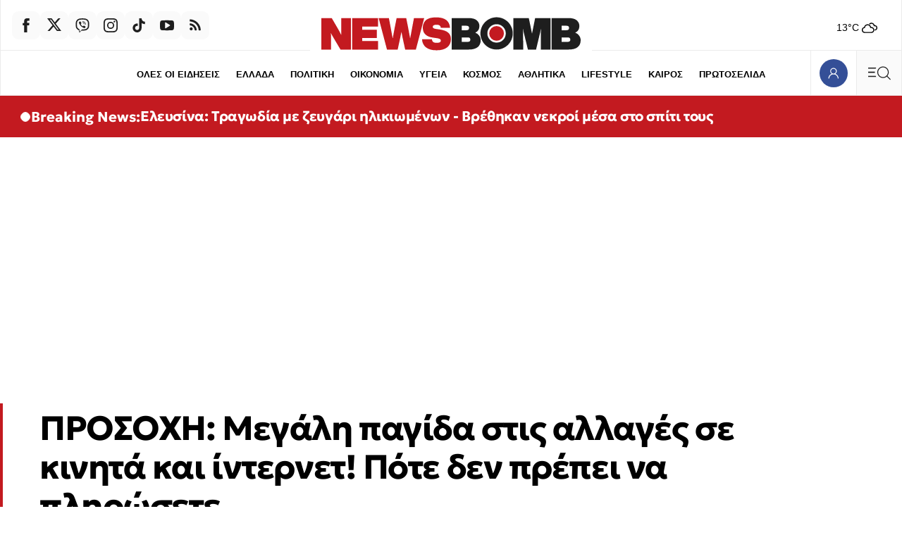

--- FILE ---
content_type: text/html; charset=utf-8
request_url: https://www.newsbomb.gr/ellada/story/921387/prosoxh-megali-pagida-stis-allages-se-kinita-kai-internet-pote-den-prepei-na-plirosete
body_size: 76593
content:
<!doctype html>
<html lang="el" class="main-site">
<head>
	<meta charset="utf-8" />
	<base href="https://www.newsbomb.gr/ellada/story/921387/prosoxh-megali-pagida-stis-allages-se-kinita-kai-internet-pote-den-prepei-na-plirosete" />
	<meta name="author" content="Newsbomb" />
	<meta name="robots" content="index, follow, max-image-preview:large" />
	<meta name="thumbnail" content="https://img.bbmd.gr/img/1260/max/90/2018/10/03/kinito-internet.jpg?t=uVXlfTY6s0GfNNr-XCM85g" />
	<meta name="item-image" content="https://img.bbmd.gr/img/1260/max/90/2018/10/03/kinito-internet.jpg?t=uVXlfTY6s0GfNNr-XCM85g" />
	<meta name="viewport" content="width=device-width, initial-scale=1.0" />
	<meta name="color-scheme" content="light dark" />
	<meta property="news:tags" content="30401,23649,25835,34377,95936,25638,36708" />
	<meta name="description" content="Διευκρινίσεις σχετικά με το τέλος διακοπής/καταγγελίας σύμβασης παρέχει η Εθνική Επιτροπή Τηλεπικοινωνιών και Ταχυδρομείων - Ποια είναι η μεγάλη διαφορά για το" />
	<meta name="generator" content="Joomla! - Open Source Content Management" />
	<title>ΠΡΟΣΟΧΗ: Μεγάλη παγίδα στις αλλαγές σε κινητά και ίντερνετ! Πότε δεν πρέπει να πληρώσετε - Newsbomb</title>
	<link href="https://www.newsbomb.gr/ellada/story/921387/prosoxh-megali-pagida-stis-allages-se-kinita-kai-internet-pote-den-prepei-na-plirosete" rel="canonical" />
	<link href="https://www.newsbomb.gr/ellada/story/921387/prosoxh-megali-pagida-stis-allages-se-kinita-kai-internet-pote-den-prepei-na-plirosete/amp" rel="amphtml" />
	<link href="https://img.bbmd.gr" rel="preconnect" />
	<link href="https://img.bbmd.gr/assets/device/favicon-48x48.ico" rel="shortcut icon" type="image/vnd.microsoft.icon" />
	<link href="https://img.bbmd.gr/assets/device/apple-touch-icon-144x144.png" rel="apple-touch-icon-precomposed" sizes="144x144" />
	<link href="https://img.bbmd.gr/assets/device/apple-touch-icon-152x152.png" rel="apple-touch-icon" sizes="152x152" />
	<link href="https://img.bbmd.gr/assets/device/apple-touch-icon-180x180.png" rel="apple-touch-icon" sizes="180x180" />
	<link href="https://img.bbmd.gr/assets/device/icon-192x192.png" rel="shortcut icon" sizes="192x192" type="image/png" />
	<link href="https://www.newsbomb.gr/manifest.json" rel="manifest" crossorigin="use-credentials" />
	<script src="https://staticnb.bbend.net/scripts/0.6.16/main/js/site/main.min.js" defer></script>
	<script src="/media/plg_captcha_recaptcha_invisible/js/recaptcha.min.js?66533706206a96f96602e9b9800b1295" async defer></script>
	<script src="https://www.google.com/recaptcha/api.js?onload=JoomlaInitReCaptchaInvisible&render=explicit&hl=el" async defer></script>
	<meta property="og:site_name" content="Newsbomb"/>
	<meta property="og:url" content="https://www.newsbomb.gr/ellada/story/921387/prosoxh-megali-pagida-stis-allages-se-kinita-kai-internet-pote-den-prepei-na-plirosete"/>
	<meta property="og:title" content="ΠΡΟΣΟΧΗ: Μεγάλη παγίδα στις αλλαγές σε κινητά και ίντερνετ! Πότε δεν πρέπει να πληρώσετε"/>
	<meta property="og:type" content="article"/>
	<meta property="og:locale" content="el_GR"/>
	<meta property="og:description" content="Για να μην βρεθείτε προ... δυσάρεστων εκπλήξεων"/>
	<meta property="og:image" content="https://img.bbmd.gr/img/1200/630/90/2018/10/03/kinito-internet-og.jpg?t=3FVdAH9oARUg5txCpnGtnA"/>
	<meta property="og:image:width" content="1200"/>
	<meta property="og:image:height" content="630"/>
	<meta property="article:publisher" content="https://www.facebook.com/newsbombgr"/>
	<meta property="article:published_time" content="2018-10-03T18:25:47+03:00"/>
	<meta property="article:modified_time" content="2018-10-04T00:15:19+03:00"/>
	<meta property="article:section" content="ΕΛΛΑΔΑ"/>
	<meta property="article:tag" content="ΚΙΝΗΤΑ"/>
	<meta property="article:tag" content="ΙΝΤΕΡΝΕΤ"/>
	<meta property="article:tag" content="ΤΗΛΕΦΩΝΙΑ"/>
	<meta property="article:tag" content="ΤΗΛΕΦΩΝΑ"/>
	<meta property="article:tag" content="ΣΤΑΘΕΡΟ ΤΗΛΕΦΩΝΟ"/>
	<meta property="article:tag" content="ΚΙΝΗΤΟ"/>
	<meta property="article:tag" content="ΛΟΓΑΡΙΑΣΜΟΣ"/>
	<meta property="twitter:card" content="summary_large_image"/>
	<meta property="twitter:site" content="@newsbombgr"/>
	<meta property="twitter:domain" content="https://www.newsbomb.gr"/>
	<meta property="twitter:creator" content="@newsbombgr"/>
	<meta property="twitter:title" content="ΠΡΟΣΟΧΗ: Μεγάλη παγίδα στις αλλαγές σε κινητά και ίντερνετ! Πότε δεν πρέπει να πληρώσετε"/>
	<meta property="twitter:description" content="Διευκρινίσεις σχετικά με το τέλος διακοπής/καταγγελίας σύμβασης παρέχει η Εθνική Επιτροπή Τηλεπικοινωνιών και Ταχυδρομείων - Ποια είναι η μεγάλη διαφορά για το"/>
	<meta property="twitter:image" content="https://img.bbmd.gr/img/1260/max/90/2018/10/03/kinito-internet.jpg?t=uVXlfTY6s0GfNNr-XCM85g"/>
	<meta property="twitter:url" content="https://www.newsbomb.gr/ellada/story/921387/prosoxh-megali-pagida-stis-allages-se-kinita-kai-internet-pote-den-prepei-na-plirosete"/>
	<script type="application/ld+json">{"@context":"https://schema.org","@type":"NewsArticle","headline":"ΠΡΟΣΟΧΗ: Μεγάλη παγίδα στις αλλαγές σε κινητά και ίντερνετ! Πότε δεν πρέπει να πληρώσετε","datePublished":"2018-10-03T18:25:47+03:00","dateModified":"2018-10-04T00:15:19+03:00","keywords":"ΚΙΝΗΤΑ, ΙΝΤΕΡΝΕΤ, ΤΗΛΕΦΩΝΙΑ, ΤΗΛΕΦΩΝΑ, ΣΤΑΘΕΡΟ ΤΗΛΕΦΩΝΟ, ΚΙΝΗΤΟ, ΛΟΓΑΡΙΑΣΜΟΣ, ΕΛΛΑΔΑ","image":["https://img.bbmd.gr/img/1200/900/90/2018/10/03/kinito-internet.jpg?t=2nDRAynZadXFwTgtgkh8lw","https://img.bbmd.gr/img/1200/675/90/2018/10/03/kinito-internet.jpg?t=EZjm1u8wid0jVnD12pKvwQ","https://img.bbmd.gr/img/746/746/90/2018/10/03/kinito-internet.jpg?t=mYjpQjEMZ3b24sbYS5niqw","https://img.bbmd.gr/img/1200/630/90/2018/10/03/kinito-internet-og.jpg?t=3FVdAH9oARUg5txCpnGtnA"],"author":{"@type":"Organization","name":"Newsbomb","url":"https://www.newsbomb.gr"},"publisher":{"@type":"Organization","@id":"https://www.newsbomb.gr#publisher","additionalType":"NewsMediaOrganization","name":"Newsbomb","url":"https://www.newsbomb.gr","logo":{"@type":"ImageObject","url":"https://img.bbmd.gr/assets/template/publisher-newsbomb-logo.png"},"description":"Ειδήσεις, Νέα και Επικαιρότητα από την Ελλάδα και τον Κόσμο","sameAs":["https://www.facebook.com/newsbombgr","https://x.com/newsbombgr","https://www.youtube.com/user/newsbombgr","https://www.tiktok.com/@newsbombgr"],"address":{"@type":"PostalAddress","streetAddress":"KARIATIDON 16, Kifisia","addressLocality":"Athens","addressCountry":"GR","addressRegion":"Attica","postalCode":"14564"},"contactPoint":{"@type":"ContactPoint","areaServed":"GR","contactType":"customer service","telephone":"+30-210-3503000"}}}</script>
	<meta property="fb:app_id" content="2449087102110668"/>
	<meta property="fb:pages" content="134135906635470" />
	<script type="application/json" class="joomla-script-options new">
{"modules":[{"name":"TextToSpeech","options":{"itemId":"921387","hash":"1ba548792c84737f9519ee1502a5a430"}},{"name":"Textlinks","options":{"containerId":"text-links","items":[{"id":"1104","image":"https:\/\/img.bbmd.gr\/img\/120\/max\/80\/2025\/12\/24\/2412-credia-bank-160x160.jpg?t=QrPY1mPdw8q9dfAydcmh5w","textlink_desc":"Προσωποποιημένη εξυπηρέτηση με επίκεντρο τον άνθρωπο","redirect_link":"https:\/\/bit.ly\/3YH66sL","title_link":"","track_link":"","ordering":"0","filter":"1"}]}},{"name":"Tabs","options":{"selector":"#news-tabs"}},{"name":"Header","options":{"breakpoint":620,"seconds":3}},{"name":"Togglers","options":[]},{"name":"Cmp","options":{"google":true,"prebid":true,"png":true,"tempo":true,"exitbee":true,"butterfly":true,"agora":true,"preroll":false,"groupm":true,"unilever":null,"nielsen":false,"textlinks":true,"smartAdserver":true}},{"name":"Global","options":[]},{"name":"ReadingList","options":[]},{"name":"RFVTracker","options":{"recencyScores":[[15,30],[8,14],[2,7],[0,1]],"frequencyScores":[[1,2],[3,6],[7,12],[13,1000000]],"volumeScores":[[1,4],[5,10],[11,20],[21,1000000]]}},{"name":"Members","options":[]},{"name":"Newsletter","options":{"selector":"#module-148","messages":{"success":"Ευχαριστούμε για την εγγραφή. Θα λάβετε email επιβεβαίωσης.","failure":"Παρουσιάστηκε πρόβλημα, δοκιμάστε ξανά σε μερικά λεπτά"}}}]}
</script>
	<script type="application/json" class="js-modules">
{"modules":[{"name":"TextToSpeech","options":{"itemId":"921387","hash":"1ba548792c84737f9519ee1502a5a430"}},{"name":"Textlinks","options":{"containerId":"text-links","items":[{"id":"1104","image":"https:\/\/img.bbmd.gr\/img\/120\/max\/80\/2025\/12\/24\/2412-credia-bank-160x160.jpg?t=QrPY1mPdw8q9dfAydcmh5w","textlink_desc":"Προσωποποιημένη εξυπηρέτηση με επίκεντρο τον άνθρωπο","redirect_link":"https:\/\/bit.ly\/3YH66sL","title_link":"","track_link":"","ordering":"0","filter":"1"}]}},{"name":"Tabs","options":{"selector":"#news-tabs"}},{"name":"Header","options":{"breakpoint":620,"seconds":3}},{"name":"Togglers","options":[]},{"name":"Cmp","options":{"google":true,"prebid":true,"png":true,"tempo":true,"exitbee":true,"butterfly":true,"agora":true,"preroll":false,"groupm":true,"unilever":null,"nielsen":false,"textlinks":true,"smartAdserver":true}},{"name":"Global","options":[]},{"name":"ReadingList","options":[]},{"name":"RFVTracker","options":{"recencyScores":[[15,30],[8,14],[2,7],[0,1]],"frequencyScores":[[1,2],[3,6],[7,12],[13,1000000]],"volumeScores":[[1,4],[5,10],[11,20],[21,1000000]]}},{"name":"Members","options":[]},{"name":"Newsletter","options":{"selector":"#module-148","messages":{"success":"Ευχαριστούμε για την εγγραφή. Θα λάβετε email επιβεβαίωσης.","failure":"Παρουσιάστηκε πρόβλημα, δοκιμάστε ξανά σε μερικά λεπτά"}}}]}
</script>

	

	
	
    
    <link href="https://img.bbmd.gr" rel="preconnect" crossorigin />

		<style>@font-face{font-family:'Geologica';font-style:normal;font-weight:400;font-display:swap;src:url(https://img.bbmd.gr/assets/fonts/geologica/geologica-400.woff2) format('woff2')}@font-face{font-family:'Geologica';font-style:normal;font-weight:500;font-display:swap;src:url(https://img.bbmd.gr/assets/fonts/geologica/geologica-500.woff2) format('woff2')}@font-face{font-family:'Geologica';font-style:normal;font-weight:600;font-display:swap;src:url(https://img.bbmd.gr/assets/fonts/geologica/geologica-600.woff2) format('woff2')}@font-face{font-family:'Geologica';font-style:normal;font-weight:700;font-display:swap;src:url(https://img.bbmd.gr/assets/fonts/geologica/geologica-700.woff2) format('woff2')}@font-face{font-family:'Geologica';font-style:normal;font-weight:900;font-display:swap;src:url(https://img.bbmd.gr/assets/fonts/geologica/geologica-900.woff2) format('woff2')}:root{--color-scheme:dark light;--background:white;--white:#fff;--transparent-one:#FFFFFF1A;--transparent-two:#FFFFFF00;--primary:#000;--primary-90:#1e1e1e;--primary-70:#464646;--primary-50:gray;--primary-20:#CDCDCD;--primary-07:#ebebeb;--primary-02:#fafafa;--secondary:#29324A;--accent-blue:#344f97;--dark-blue:#29324A;--dark-blue:#273b71;--blue:#0b1e6e;--light-blue:#f0f2f4;--dark-red:#C31A20;--light-red:#EA4335;--azure-blue:#007FFF;--basic-max-width:90em;--safe-max-width:85em;--big-max-width:110em;--font-headline:'Geologica','Helvetica',Arial,sans-serif;--font-label:'Trebuchet MS',sans-serif;--font-system:-apple-system,BlinkMacSystemFont,'Segoe UI','Roboto','Oxygen-Sans','Ubuntu','Cantarell','Helvetica Neue',sans-serif,'Apple Color Emoji','Segoe UI Emoji','Segoe UI Symbol'}@media screen and (min-width:2000px){:root{--basic-max-width:100em;--big-max-width:115em}}html,body,div,span,applet,object,iframe,blockquote,pre,a,abbr,acronym,address,big,cite,code,del,dfn,img,ins,kbd,q,s,samp,small,strike,strong,tt,var,b,u,i,center,dl,dt,dd,ol,ul,li,fieldset,form,label,legend,table,caption,tbody,tfoot,thead,tr,th,td,article,aside,canvas,details,embed,figure,figcaption,footer,header,hgroup,menu,nav,output,ruby,section,summary,time,mark,audio,video{margin:0;padding:0;border:0;font-size:100%;vertical-align:baseline}article,aside,details,figcaption,figure,footer,header,hgroup,menu,nav,section{display:block}ol,ul{list-style:none}blockquote,q{quotes:none}html{color-scheme:dark light}body{font-family:var(--font-system);font-size:16px;line-height:1.5;background:var(--background);color:var(--primary);-webkit-font-smoothing:antialiased;text-rendering:optimizeLegibility;-webkit-text-size-adjust:none}h1,h2,h3,h4,h5,h6{font-family:var(--font-headline)}h1{font-size:1.65em;line-height:1.25;font-weight:700}h2{font-size:1.5em;line-height:1.125;font-weight:900}h3{font-size:1.25em;line-height:1.1;font-weight:700}h4{font-size:1em;line-height:1.3;font-weight:600}h5{font-weight:400;font-size:.8em;line-height:1.6}h6{font-weight:400;font-size:.875em;line-height:1.125em}a{color:var(--dark-red)}a:focus{--outline:0}p{margin:0;padding:0}table{border-collapse:collapse;border-spacing:0}input:focus{outline:none}svg{fill:var(--primary-90)}.logo-path{fill:var(--dark-red)}.logo-circle{fill:var(--dark-red)}@media (prefers-color-scheme:dark){:root{--background:#181818;--primary:#d9d9d9;--primary-90:#ccc;--primary-70:#4d4d4d;--primary-20:#252525;--primary-07:#232323;--primary-02:#202020;--accent-blue:#3b59aa;--secondary:#8A92AF;--dark-blue:#373C4A;--dark-blue:#273b71;--light-blue:#4E4F50;--dark-red:#C31A20}input{background:white;color:#1e1e1e}.block-head svg{fill:var(--primary-90)}.logo-path{fill:var(--primary-90)}}.menu-opened body{--overflow-y:hidden}.page-section{margin-inline:auto;box-sizing:border-box;background:var(--background)}.has-skin .page-section{position:relative}.top-gap{padding-top:3em}.bottom-gap{margin-bottom:3em}.css-1dv1kvn{border:0;-webkit-clip:rect(0 0 0 0);clip:rect(0 0 0 0);height:1px;margin:-1px;overflow:hidden;padding:0;position:absolute;width:1px}.lines{border-top:1px solid var(--primary-07);border-left:1px solid var(--primary-07)}@media (prefers-color-scheme:light){.icon-arrow{fill:var(--dark-blue)}}.icon-arrow.arrow-top-right{transform:rotate(-45deg)}.icon-arrow.arrow-left{transform:rotate(-180deg)}.block-tabs{margin:2.5rem auto;border-left:1px solid var(--primary-07)}.block-tabs .tabs{width:100%;justify-content:space-evenly;display:flex}.block-tabs .tab{min-height:3.25em;display:flex;align-items:center;gap:.3em;flex:1 1 100%;justify-content:center;background:var(--primary-02);position:relative;border-right:1px solid var(--primary-07);border-top:1px solid var(--primary-07);border-bottom:1px solid var(--primary-07)}.block-tabs .tab.tab-active{font-weight:700;background:var(--background);color:var(--dark-red);--border-bottom:0}.block-tabs .tab.tab-active:before{content:'';display:block;height:4px;background:var(--dark-red);position:absolute;top:-4px;left:0;right:0}.block-tabs .tab svg{margin-right:.3em}.block-tabs .tab svg.icon-trending{margin-right:.2em}.block-tabs .tab.tab-active svg{fill:var(--dark-red)}.block-tabs .tab:hover{font-weight:700}.block-tabs .tab span:before{display:block;content:attr(data-title);font-weight:700;visibility:hidden;height:0;overflow:hidden}.block-head{position:relative;padding-block:1px}.block-head .block-title{font-size:1.65rem;letter-spacing:-1px;margin:0;padding:0 4px 0 1rem;font-family:var(--font-headline);display:inline-flex;align-items:center;position:relative;overflow:hidden;font-weight:900;margin:1rem 0;color:var(--primary-90)}.block-head .block-title a:link,.block-head .block-title a:visited{color:var(--primary-90);text-decoration:none}.block-head .block-title a{flex:1 1 auto;transition:padding .2s ease;display:flex;gap:1rem;align-items:center}.block-head .block-link-icon{width:4.5rem;height:4.5rem;display:flex;align-items:center;justify-content:center;flex:0 0 4.5rem;align-self:flex-start;transition:color 0.1s ease}.block-head svg.icon-arrow{width:1.5rem;height:1.5rem}.block-head .block-title a:before{content:'';display:block;width:1rem;height:1rem;border-radius:50%;background:var(--dark-red);position:absolute;bottom:-1rem;left:-1rem;top:0;bottom:0;margin:auto;transition:left .2s ease}.block-head .block-title a:hover:before{left:.5rem}.block-head .block-title a:hover{padding-left:.6rem}.block-head .block-title a:hover svg.icon-arrow{fill:var(--dark-red)}.block-head svg.header-title{fill:var(--primary);max-width:100%;height:auto}.block-head .red-box{display:inline-block;padding:1px 6px;background:var(--dark-red);color:white;letter-spacing:normal}.box-head{padding-inline:1rem;padding-block:1rem}.box-head .box-title{display:inline-flex;gap:.5em;align-items:center;font-size:1rem;line-height:1;font-weight:400;color:var(--secondary);padding:0;margin:0}.info-head{display:flex;align-items:center;gap:.625rem}.info-head .info-title{display:inline-block;font-weight:400;font-size:1rem;margin:0}.info-head hr{flex:1 1 auto;border:0;border-top:1px solid var(--primary-07)}.horizontal-scroll{overflow:hidden;overflow-x:auto;-webkit-overflow-scrolling:touch;-ms-overflow-style:none;scrollbar-width:none}.block-links{padding:0 0 0 1rem;display:block;text-align:left;font-size:0;white-space:nowrap;margin-bottom:1rem}.block-links::-webkit-scrollbar{display:none}.block-links li{display:inline-block;margin:.1em 1rem .3rem 0}.block-links li a{text-decoration:none;color:var(--primary);font-family:var(--font-label);font-size:.9375rem;font-weight:700}.block-links li a:hover{color:var(--dark-red)}.block-desc{font-size:.9375em;max-width:900px;margin-bottom:1rem}.block-desc a{text-decoration:underline;color:var(--primary)}.page-details{padding:3.75em 0 1.25em 0}.page-head{box-shadow:inset 6px 0 0 0 var(--dark-red);padding:1px .8em 0 1.4em}.page-head .parent-category{font-size:.8125em;color:var(--dark-red);font-weight:700;letter-spacing:.02em;font-family:var(--font-label);text-decoration:none}.page-head .page-title{font-family:var(--font-title);font-size:1.7em;line-height:1.2;margin:0 0 .6rem 0;font-weight:900;display:flex;flex-wrap:wrap;gap:1.25rem;align-items:flex-end}.page-description{font-size:.9375em}.page-description{max-width:900px}.page-media{width:90px;flex:0 0 auto}.page-media picture{display:block;aspect-ratio:1}.page-media img{width:100%;height:100%;object-fit:cover;display:block}.page-info{padding-left:1.4rem}.page-info .page-subtitle{margin:2rem 0 .5rem;padding:0;font-size:1.135rem;font-weight:400}.page-details .page-links{display:block;--padding:1rem;padding-left:1.4em;clear:both;white-space:nowrap}.page-details .page-links li{display:inline-block;margin:1.3em 1.3em 0 0}.page-details .page-links li a{line-height:2;text-decoration:none;color:var(--primary);font-family:var(--font-label);font-size:.9375rem;font-weight:700}.page-details.is-wide{padding:3.75em 0 1.75rem;border:0}.page-details.is-wide .page-head{box-shadow:none;padding:1px 1.4em}.page-details .sponsor{display:flex;align-items:center;gap:.8rem;margin-bottom:1rem;padding-left:1.5em}.page-details .powered-sponsor{font-size:.9rem}.author-details .page-head{box-shadow:none;display:flex;flex-direction:column;gap:1rem;align-items:center}.author-details .author-avatar span{display:block;width:8rem;aspect-ratio:1/1;overflow:hidden;border-radius:50%;background:var(--primary-02);border:1px solid var(--primary-02)}.author-details .author-avatar img{width:100%;height:100%;display:block;object-fit:cover}.author-details .page-title{margin-bottom:1rem}.author-details .toggler{color:var(--primary-50);line-height:2;cursor:pointer;font-weight:900;display:block}.author-details .author-more{display:none}.author-more-opened .author-details .author-more{display:block}.author-details p{margin:1rem 0 0}.author-details .social-links{display:flex;gap:1rem}.list-items{padding-top:5em}.news-search{position:relative;height:4rem}.news-search form{display:block;height:inherit;box-sizing:border-box;padding-right:4rem}.news-search input{border:0;background:white;height:inherit;font-size:1.265rem;font-family:var(--font-headline);width:100%;box-sizing:border-box;padding:.3rem 1rem}.news-search .search-btn{position:absolute;top:0;right:0;bottom:0}.grid-area .search-box{padding:.5rem 1rem 2rem}.grid-area .search-box .news-search{border:1px solid var(--primary-07)}.page-search-initial{padding:5rem 1rem 6rem}.search-form-container{max-width:42rem;margin:auto}.search-form-container h1{text-align:center}.search-form-container .news-search{height:3rem;border:0;outline:1px solid var(--primary-07)}.news-search:focus-within{border-color:transparent;outline:1px solid var(--primary-50)}.useful-links{text-align:center;padding:1rem;font-size:.9rem;color:var(--primary-20)}.useful-links a{color:var(--primary-50);text-decoration:none}.useful-links a:hover{color:var(--primary);text-decoration:underline}.search-no-results{min-height:10svh;padding:1.75rem;font-size:smaller}.card-list .card .item-intro{display:none}.tab-list .news-items{border-bottom:1px solid var(--primary-07);border-right:1px solid var(--primary-07);padding-top:.625em;padding-bottom:2em}.news-list .item-title{font-size:1.05rem;font-weight:400;letter-spacing:-.015em}.news-list .item-date{padding:.25rem .35rem;border:1px solid var(--primary-07);border-radius:4px;margin-right:.2em;text-align:center;cursor:default}.news-list .mini-card.in-scroll{display:none}.news-list .module-read-more{display:flex;justify-content:flex-end;--position:relative;--top:-1.5em}.news-list .module-read-more a{background:var(--primary-02);display:flex;justify-content:center;align-items:center;height:4em;color:var(--secondary);text-decoration:none;font-size:.8125rem;padding:0 1.2em 0 1.6em;border-left:1px solid var(--primary-07);font-weight:700;font-family:var(--font-label)}.news-list .module-read-more svg{margin-left:1em;width:22px;transform:rotate(-45deg)}.news-list .module-read-more a:hover{background:var(--dark-blue);color:#fff}.news-list .module-read-more a:hover svg{fill:#fff}.news-list-footer{display:flex;flex-direction:row-reverse;border:1px solid var(--primary-07);border-top:0;border-left:0;justify-content:space-between}.news-list-sponsor{padding:.1em 2em .1em;display:flex;align-items:center;font-size:.7em}.news-list-sponsor a{color:var(--primary-90);text-decoration:none;background:#0FF;display:block;border-radius:4px;padding:.1em .2em .1em}.news-list-sponsor a img{margin-left:.2em;width:116px;height:auto}.breaking-news{max-width:none}.breaking-news .card{background:var(--dark-red);border:0}.breaking-news .card .item-media{display:none}.breaking-news .card .item-info{padding-right:.2rem}.breaking-news .card .item-title{margin-top:.25rem;color:white}.breaking-news .card:hover{background:var(--dark-red)}.breaking-news .info-head svg{animation:pulse 2s infinite;fill:white}.breaking-news .info-title{font-family:var(--font-headline);font-weight:700;font-size:.9rem;color:white}.breaking-news .item-title a:link,.breaking-news .item-title a:visited{color:white}.site-social{display:flex;flex-direction:row;gap:.25rem}.site-social a{width:2.5rem;height:2.5rem;display:flex;align-items:center;justify-content:center;background:var(--primary-02);border-radius:.6em}.site-social .icon{width:1.25rem;height:1.25rem;display:block}.site-social a:hover{background-color:var(--dark-blue)}.site-social a:hover svg{fill:white}.trending-items{border-top:1px solid var(--primary-07)}.trending-items .box-head{border-bottom:1px solid var(--primary-07)}.trending-items .grid-cards{display:grid;grid-template-columns:1fr 1fr;border:0}.trending-items .v-card{border-right:1px solid var(--primary-07)}.trending-items .v-card .item-media{margin-left:.8em}.trending-items .grid-cards .card:last-child{border-right:0}.trending-items .item-num{position:absolute;bottom:0;right:0;overflow:hidden;width:100%;height:100%}.trending-items .item-num:before{content:'';display:block;width:20px;height:20px;position:absolute;bottom:-20px;right:-20px;box-shadow:-50px -50px 80px 40px var(--dark-red);opacity:.1}.trending-items .item-num:after{content:attr(data-num);opacity:.1;font-size:3rem;position:absolute;bottom:.5rem;right:.5rem;font-weight:700;color:var(--light-red);line-height:1}.live-section{max-width:var(--big-max-width);margin:auto}.breaking-section{max-width:var(--big-max-width);margin:auto}.live-indicator{display:inline-flex;color:var(--primary);align-items:center;padding:6px 8px 6px;background:var(--dark-red);border-radius:1rem}.live-icon{width:1rem;height:1rem;display:block}.live-icon svg{animation:pulse 2s infinite;position:relative;top:-2px;fill:white}.live-word{padding-left:.33rem;cursor:default;font-size:.75rem;text-transform:uppercase;font-weight:700;line-height:1;color:white}.network-area .grid-cards{grid-template-columns:1fr 1fr}.bon-in-newsbomb .card{display:flex;flex-direction:column}.bon-in-newsbomb .item-category{display:none}.bon-in-newsbomb .item-img{display:inline-block;width:80px;height:20px;margin-top:2rem}.bon-in-newsbomb .item-img img{width:100%;height:100%;object-fit:contain;object-position:left}.follow-us-on-google{background-color:#e5edff;height:max(2.25rem,36px);border-radius:2rem;margin:.2rem 1rem 2rem;text-decoration:none;display:flex;align-items:center;justify-content:center;color:black;font-weight:400}.follow-us-on-google span{color:blue;margin-right:.6rem}@media screen and (min-width:600px){.follow-us-on-google{display:none}}.saved-items-contents .grid-cards{grid-template-columns:1fr}.item-delete-bookmark-button{background:none;border:1px solid var(--primary-07);cursor:pointer;padding:.5rem 1rem;margin-top:1rem;margin-bottom:2rem}.read-list-area p{padding:2em;text-align:center;opacity:.5;display:flex;min-height:14rem;justify-content:center;align-items:center}.mini-dialog::backdrop{--display:none}.mini-dialog[open]{width:100%;height:100%;background:none;border:0;padding:0}.mini-modal-position{position:fixed;bottom:2rem;left:1rem;right:1rem;top:auto;margin:auto;text-align:center}.mini-modal{display:inline-block;margin:auto;background:var(--azure-blue);padding:1rem 1.5rem;color:white;border-radius:8px}.mini-modal a{color:white;font-weight:700;display:inline-block}.mini-modal-buttons{display:flex;gap:1rem;justify-content:space-between}.grid-area{display:grid;grid-template-columns:repeat(20,1fr)}.grid-col{grid-column:span 20}.equal-columns .module{display:flex;flex-direction:column;height:100%;box-sizing:border-box}.equal-columns .grid-cards{flex:1 1 auto}.equal-columns .grid-col:not(:first-child) .grid-cards{border-left:0}.flex-50{display:flex;flex-direction:column;gap:1rem}.flex-50-reverse{flex-direction:column-reverse}@media (prefers-color-scheme:light){.section-334{--background:#fff1e5;--primary-02:#f3e5d9;--primary-07:#fcd0b1}}.games-section{padding:1em}.games-cards{position:relative;min-height:90vh;padding:0 0 2em}.games-cards iframe{display:block;width:100%;height:100%;position:absolute}.featured-games-grid{display:grid;gap:.5rem}.game-card{min-height:140px;position:relative;padding:0;display:flex;flex-direction:row;color:black}.game-card .game-text{flex:1 1 auto;padding-top:1.75rem}.game-card .game-title{font-family:var(--font-headline);font-weight:900;font-size:1.75rem;padding-left:1rem;border-bottom:1px solid black}.game-card .game-title a{text-decoration:none;color:black}.game-card .game-title a:before{content:'';display:block;position:absolute;inset:0}.game-card .game-intro{font-size:.9rem;margin-top:1em;padding-left:1rem}.game-card .game-thumb{flex:0 0 36%;align-self:flex-end}.game-card .game-thumb img{width:100%;height:auto;display:block;max-width:100%}.game-card.in-green{background-color:#EEF7EB}.game-card.in-green:hover{background-color:#d8e7d3}.game-card.in-blue{background-color:#EBF3F7}.game-card.in-blue:hover{background-color:#d3e0e6}.game-card.in-purple{background-color:#EAEAF4}.game-card.in-purple:hover{background-color:#d1d1e3}.promo-cards-section{padding-top:1em}.promo-cards-section .side-col{grid-row:4}.promo-cards .news-items{display:grid}.promo-cards .card .item-title{font-weight:600;font-size:1.35em;line-height:1.3;letter-spacing:-.04rem}.promo-cards .card.i-0 .item-info{display:flex;gap:.66rem}.promo-cards .card.i-0 .item-intro{display:none}.more-promo-cards{margin-top:1.75em;grid-column:auto/span 20}.more-promo-cards .card .item-title{font-weight:600;font-size:1.3em;line-height:1.3;letter-spacing:-.04rem}@media screen and (min-width:600px){.more-promo-cards .news-items{display:grid;grid-template-columns:repeat(24,1fr)}.more-promo-cards .card{grid-column:auto / span 12}.more-promo-cards .card .item-title{font-weight:600;font-size:1.125em;line-height:1.375;letter-spacing:-.025rem}}@media screen and (min-width:640px) and (max-width:1023px){.page-section{--not-max-width:max(475px,90%)}}@media screen and (min-width:700px){.trending-items .grid-cards{grid-template-columns:1fr 1fr 1fr 1fr}.promo-cards .news-items{display:grid;grid-template-columns:repeat(24,1fr)}.promo-cards .card{grid-column:auto / span 12}.promo-cards .card.i-0{grid-column:auto / span 24}.saved-items-contents .grid-cards{grid-template-columns:1fr 1fr}}@media screen and (min-width:768px){.card-list .card .item-intro{display:block;margin-top:.625rem}.breaking-news{padding:.1px 0}.breaking-news .card .item-info{padding:1rem 1.75rem;display:flex;flex-direction:row;gap:.6rem;align-items:center}.breaking-news .card .item-media{display:block;flex:0 0 175px;align-self:center}.breaking-news .card .item-info{flex:1 1 auto}.breaking-news .info-title{font-size:1.25rem}.breaking-news .card .item-title{margin:0;font-size:1.25rem}.page-head .page-title{font-size:2em}.page-media picture{--aspect-ratio:4/3;position:relative;top:-5px}.page-search-initial{padding-top:12rem;padding-bottom:10rem}}@media screen and (min-width:800px){.flex-50{flex-direction:row}.flex-50-col{flex:1 1 50%}.featured-games-grid{grid-template-columns:1fr 1fr 1fr}.saved-items-contents .grid-cards{grid-template-columns:1fr 1fr 1fr}}@media screen and (min-width:900px){.grid-x2-x4 .grid-cards{display:grid;grid-template-columns:repeat(2,1fr)}.premium-cards{border:1px solid var(--primary-07);border-right:0}.premium-cards .card{border-bottom:0}.author-details .page-head{flex-direction:row;align-items:flex-start;gap:2rem}.author-details .author-info{align-self:center}.network-area .grid-cards{grid-template-columns:repeat(12,1fr)}.card-list .card .item-media{margin-left:1.4em}.games-cards{position:relative;min-height:66vh;border:1px solid var(--primary-07);border-right:0;margin-top:1rem}.promo-cards .card{grid-column:auto / span 8}.promo-cards .card.i-0{grid-column:auto / span 8;grid-row:auto}.promo-cards .card.i-1{grid-row:auto}}@media screen and (max-width:1099px){.block-tabs{max-width:600px;margin-inline:auto}}@media screen and (min-width:1024px){.page-details{padding-bottom:2.125rem}.page-details .page-head{padding-left:3.5rem}.page-details .page-links{padding-left:3.5rem}.page-description{gap:2em}.page-media picture{--aspect-ratio:5/3}.page-preamble{padding:3em 1em 2em 3em}.page-info{padding-left:3.5rem;border-right:1px solid var(--primary-07)}.page-details.is-wide .page-head{padding-left:1.75rem}.page-details.is-wide .page-links{padding-left:1.75rem}.block-head .block-title{padding-left:1.7rem}.primary .block-head .block-title{font-size:2.125rem}.featured .block-head .block-title{font-size:2.75rem}.block-links{padding-left:1.75rem}.block-desc{padding-left:1.75rem}.box-head{padding-inline:1.75rem}.page-details .sponsor{padding-left:3.5rem}.grid-x2-x4 .grid-cards{grid-template-columns:repeat(4,1fr)}.premium-cards{padding-left:1.8em}.card-list .card{padding-left:1.8em}.card-list .card .item-media{margin-left:1.7em}.grid-area .news-search .search-query{padding-left:2.5rem}.md-span-5{grid-column:span 5}.md-span-10{grid-column:span 10}.trending-items .grid-cards{grid-template-columns:1fr 1fr}}@media screen and (max-width:1099px){.network-area .grid-cards{grid-auto-flow:column;grid-auto-columns:max-content;overflow:hidden;overflow-x:auto;-webkit-overflow-scrolling:touch;scrollbar-width:none;-ms-overflow-style:none}.network-area .grid-card{width:15rem}}@media screen and (min-width:1100px){.page-section{max-width:var(--basic-max-width)}.network-area .grid-cards{grid-template-columns:repeat(10,1fr)}.network-area .grid-card{grid-column:span 2}.trending-items .grid-cards{grid-template-columns:1fr 1fr 1fr 1fr}.main-col{max-width:100%;box-sizing:border-box;--overflow:auto;grid-column:span 14}.side-col{grid-column:span 6}.side-col .side-blocks{display:flex;flex-direction:column;height:100%;align-items:center}.side-col .side-block{flex:1 1 auto;padding-bottom:1.5em}.side-col .last-block{padding-bottom:0}.side-col .side-block.fixed-block{flex:0 0 auto;padding-bottom:0;height:100%}.side-col .side-block .ad-unit-block{position:sticky;top:5em;width:18.75em}.side-col .top-space-block{margin-top:3.5em}.block-tabs{margin:0;border-left:0;height:100%;display:flex;flex-direction:column}.block-tabs .tab-contents{flex:1 1 auto}.block-tabs .tab-content{height:100%}.block-tabs .tab-list{display:flex;flex-direction:column;height:100%}.tab-list .news-items{height:40em;overflow-y:auto;flex:1 1 auto}.home-page .tab-list .news-items{height:10em}.tab-list .news-items::-webkit-scrollbar-track{background:var(--background)}.tab-list .news-items::-webkit-scrollbar{width:6px}.tab-list .news-items::-webkit-scrollbar-thumb{background-color:var(--dark-red);border-radius:20px;border:0}.news-list .mini-card.in-scroll{display:block}.news-list .item-title{font-size:.9375em}.news-list .mini-card .item-info{padding:.84em 1.5em .7em}.page-head .page-title{font-size:2.5em}.page-details.is-wide .page-title{font-size:3rem}.featured .block-head .block-title{font-size:3.75rem;letter-spacing:-3px}.grid-area .search-box{padding:0}.grid-area .search-box .news-search{border-bottom:0}.grid-area .news-search .search-query{padding-left:3.5rem}.search-no-results{min-height:40svh;padding:1.75rem 3.5rem;border-right:1px solid var(--primary-07);border-bottom:1px solid var(--primary-07)}.games-section{padding:1em 0}.game-card .game-title{padding-left:1.75rem}.game-card .game-intro{padding-left:1.75rem}.promo-cards-section .side-col{grid-row:auto}.promo-cards .card{grid-column:auto / span 8}.promo-cards .card.i-0{grid-column:auto / span 16;grid-row:auto /span 2}.promo-cards .card.i-1{grid-row:1}.promo-cards .card.i-0 picture{aspect-ratio:5/3.16}.promo-cards .card.i-0 .item-info{gap:1.15rem}.promo-cards .card .item-title{font-weight:600;font-size:1.125em;line-height:1.375;letter-spacing:-.025rem}.promo-cards .card.i-0 .item-title{font-size:2.125em;line-height:1.2;letter-spacing:-.05rem;font-weight:700}.promo-cards .card.i-0 .item-intro{display:block;font-size:1rem}.saved-items-contents .grid-cards{grid-template-columns:1fr 1fr 1fr 1fr}.item-delete-bookmark-button{margin-top:2rem;margin-bottom:0}}@media screen and (min-width:1400px){.main-col{grid-column:span 15}.side-col{grid-column:span 5}.breaking-news .card{margin:1rem auto .8rem;border-radius:5px}.promo-cards .card.i-0 .item-title{font-size:2.425em;line-height:1.1}}@media screen and (min-width:95em){.side-col .side-blocks{align-items:flex-end}}.top-section{display:none;border:1px solid var(--primary-07);border-top:0;box-sizing:border-box;min-height:4em}.top-area{position:sticky;top:-1px;z-index:50;max-width:var(--basic-max-width);margin-inline:auto}.header-section{position:sticky;top:-1px;z-index:50;background:var(--background)}.has-skin .header-section{max-width:var(--basic-max-width);margin:auto}.main-header{max-width:var(--basic-max-width);margin-inline:auto;pointer-events:all;border:1px solid var(--primary-07);border-top:0;position:relative;background:var(--bakcground);height:4em;box-sizing:border-box;display:flex;flex-direction:row;align-items:center}.logo svg{fill:var(--primary-90)}.main-header .logo{display:inline-block;padding:.5em 1em}.main-header .logo svg{display:block;width:12em;height:auto;max-width:100%}.main-header .main-menu{text-align:left;margin-left:1em;margin-right:4em}.main-header .main-menu .pillars li{display:none}.main-header .main-menu .pillars li a{padding-left:.65em;padding-right:.65em}@media screen and (min-width:640px){.main-header .main-menu .pillars li:nth-child(1),.main-header .main-menu .pillars li.is-visible{display:inline-block}}@media screen and (min-width:760px){.main-header .main-menu .pillars li:nth-child(1),.main-header .main-menu .pillars li:nth-child(2),.main-header .main-menu .pillars li:nth-child(3){display:inline-block}}@media screen and (min-width:900px){.main-header .main-menu .pillars li:nth-child(4),.main-header .main-menu .pillars li:nth-child(5){display:inline-block}}@media screen and (min-width:1100px){.main-header .main-menu .pillars li:nth-child(6),.main-header .main-menu .pillars li:nth-child(7){display:inline-block}}@media screen and (min-width:1160px){.main-header .main-menu .pillars li:nth-child(8){display:inline-block}}@media screen and (min-width:1200px){.main-header .main-menu .pillars li:nth-child(9),.main-header .main-menu .pillars li:nth-child(10){display:inline-block}}@media screen and (min-width:1300px){.main-header .main-menu .pillars li:nth-child(11){display:inline-block}}@media screen and (min-width:1400px){.main-header .main-menu .pillars li{display:inline-block}}.weather-info{position:absolute;top:1.15rem;right:1.75rem;bottom:0}.weather-link{display:flex;gap:.5rem;color:var(--primary);padding-top:.4rem;align-items:center;text-decoration:none;font-size:.9rem}.weather-link .weather-temp{position:relative;top:-.1em;font-weight:400}.weather-link svg{fill:var(--primary)}.games-info{position:absolute;top:1.15rem;right:10rem;bottom:0}.games-link{display:flex;gap:.5rem;color:var(--primary);padding-top:.4rem;align-items:center;text-decoration:none;font-size:.9rem}.games-link .game-text{font-size:.8rem;position:relative;bottom:-.1em;font-weight:700;font-family:var(--font-label)}.games-link svg{fill:var(--primary-90)}.square-btn{border:0;background:var(--primary-02);width:4rem;display:flex;align-items:center;justify-content:center;border-left:1px solid var(--primary-07);cursor:pointer}.rich-menu{position:absolute;top:0;right:0;bottom:0}.rich-menu .menu-close{display:none}.menu-opened .menu-open{display:none}.menu-opened .menu-close{display:block}.main-header .panel-toggler{position:absolute;top:0;right:4rem;bottom:0;border-left:1px solid var(--primary-07)}.panel-toggler{min-width:4rem;display:flex;align-items:center;justify-content:center;border:0;background-color:transparent;cursor:pointer}.panel-toggler span{background:var(--accent-blue);color:white;display:flex;align-items:center;justify-content:center;width:40px;height:40px;border-radius:50%;letter-spacing:.015em;font-weight:700}.panel-toggler span svg{fill:white}.panel-toggler:hover span{background:var(--dark-blue)}.site-links{display:none;position:absolute}.navigation-ceiling{position:relative}@media screen and (min-width:1100px){.top-section{display:block;position:relative;height:4.5em}.top-section .logo{width:23em;padding:0 1rem .4rem;top:1rem;position:absolute;left:50%;-webkit-transform:translateX(-50%);transform:translateX(-50%);background:var(--background)}.top-section .logo svg{width:100%;height:auto;position:relative;padding:.5em 0 0}.top-section .site-links{display:block;top:1em;left:1em}.main-header .logo{display:none}.main-header .main-menu{margin-left:0em;margin-right:0em;flex:1 1 auto}.main-header .main-menu ul{text-align:center}.main-header .main-menu .pillars li a{padding-right:.73em;padding-left:.73em;--transition:all .2s}.is-pinned .main-header .logo{display:inline}.is-pinned .main-header .main-menu{margin-left:0;margin-right:4em}.is-pinned .main-header .main-menu ul{text-align:left}.is-pinned .main-menu .pillars li a{padding-left:.65em;padding-right:.65em}.is-pinned .main-header .rich-menu{display:flex}}.main-menu{font-family:var(--font-label)}.main-menu{overflow:hidden;overflow-x:auto;-webkit-overflow-scrolling:touch;-ms-overflow-style:none;scrollbar-width:none}.main-menu::-webkit-scrollbar{display:none}.main-menu ul{display:block;text-align:center;height:3.9375rem;white-space:nowrap}.main-menu ul li{display:inline-block;white-space:nowrap;height:3.9375rem}.main-menu ul li a,.main-menu .is-link{font-size:.8125rem;padding:1.5rem 1em 1rem;font-weight:700;display:block;height:3.9375rem;box-sizing:border-box;position:relative;overflow:hidden;transition:padding .2s}.main-menu ul li a:after,.main-menu .is-link:after{content:'';display:block;width:1rem;height:1rem;border-radius:50%;background:var(--dark-red);position:absolute;bottom:-1rem;left:0;right:0;margin-inline:auto;transition:bottom .2s}.main-menu ul li a:link,.main-menu ul li a:visited,.main-menu ul li .is-link{color:var(--primary);text-decoration:none;white-space:nowrap}.main-menu ul li a:hover,.main-menu ul li .is-link:hover{color:var(--dark-red);padding-top:1.325rem}.main-menu ul li a:hover:after,.main-menu ul li .is-link:hover:after{bottom:-.675rem}span.is-link{cursor:pointer}.plain-tabs .tabs-container{font-family:var(--font-label);box-sizing:border-box}.plain-tabs .tabs-container{overflow:hidden;overflow-x:auto;-webkit-overflow-scrolling:touch;height:3.25rem;-ms-overflow-style:none;scrollbar-width:none;padding:0 1rem}.plain-tabs .tabs-container::-webkit-scrollbar{display:none}.plain-tabs .tabs{display:block;text-align:left;height:3.25rem;font-size:0;white-space:nowrap}.plain-tabs .tab{display:inline-block;white-space:nowrap}.plain-tabs .tab span{font-size:.8125rem;padding:1.5em 1em;font-weight:700;display:block;height:3.25rem;box-sizing:border-box;position:relative;overflow:hidden;transition:padding .2s}.plain-tabs .tab span:after{content:'';display:block;height:.3rem;background:var(--dark-red);position:absolute;bottom:-1rem;left:1em;right:1em;margin-inline:auto;transition:bottom .2s}.plain-tabs .tab span{color:var(--primary);text-decoration:none;white-space:nowrap}.plain-tabs .tab.tab-active span{color:var(--dark-red);padding:1.3em 1em 1.2em}.plain-tabs .tab.tab-active span:after{bottom:0}.item-media{position:relative}.item-media picture{display:block;aspect-ratio:4/3;overflow:hidden;background:var(--primary-02)}.item-media .video-loop{display:block;aspect-ratio:4/3;overflow:hidden;background:var(--primary-02)}.item-media .video-loop video{width:100%;height:100%;object-fit:cover;display:block}.item-media .video-frame iframe{width:100%;height:100%;object-fit:cover;display:block}.item-media img{width:100%;height:100%;object-fit:cover;display:block}.item-media .media-icon{position:absolute;bottom:0;right:0;display:flex;gap:0;align-items:center;padding:10px;display:flex;align-items:center;justify-content:center;background:rgba(0,0,0,.1);color:white;font-weight:900}.item-media .media-icon b{margin-right:.5rem;font-weight:900;font-size:.85rem}.media-icon svg{width:16px;height:16px}.media-icon svg{fill:white;display:block}.media-icon.liveblog-icon svg{width:24px;height:24px}.item-details{display:flex;align-items:center;gap:.25rem}.item-category{font-size:.8125em;color:var(--dark-red);font-weight:700;letter-spacing:.02em;font-family:var(--font-label)}.item-date{font-size:.75em;line-height:1;font-family:var(--font-label);color:var(--primary-90)}.item-title{font-size:1em;line-height:1.3175;margin:.5em 0 0;font-family:var(--font-headline)}.item-title a:link,.item-title a:visited{color:var(--primary);text-decoration:none}.item-title a:hover{color:var(--dark-red)}.item-intro{font-family:var(--font-headline);font-size:1em;letter-spacing:-.025rem;font-weight:400}.mini-card{position:relative}.mini-card .item-info{padding:.84em 1.1rem;border-top:1px solid var(--primary-07)}.mini-card:first-child .item-info{border:0}.mini-card .item-title{word-break:break-word}.mini-card .item-title a:before{content:'';display:block;position:absolute;inset:0;z-index:1}.card{position:relative}.card .item-info{padding:1.15em;display:flex;flex-direction:column;gap:.65rem}.card .item-title{margin:0;font-weight:600;font-size:1.125em;line-height:1.375;letter-spacing:-.025rem}.card .item-title a:before{content:'';display:block;position:absolute;inset:0;z-index:1}.card .item-title a:hover{--color:var(--dark-blue)}.card .item-date{display:inline-block}.card .item-author{display:flex;flex-direction:row-reverse;padding-left:1em;gap:1rem}.card .item-author .item-author-name{flex:1 1 auto;display:flex;align-items:center;color:var(--dark-red)}.card .item-author .item-author-avatar{width:7em;height:7em;display:block}.card .item-author .item-author-avatar img{width:100%;height:100%;object-fit:cover}.card .item-intro{margin-top:1rem}.saved-card .item-title a:before{content:none}.grid-cards{display:grid;box-sizing:border-box;border-top:1px solid var(--primary-07)}.card{background:var(--background);border-bottom:1px solid var(--primary-07);box-sizing:border-box}@media screen and (min-width:600px){.grid-cards{border-left:1px solid var(--primary-07)}.card{border-right:1px solid var(--primary-07)}}.dark-card{background:#1e1e1e}.card.dark-card .item-info{color:#fff}.card.dard-card .item-title a{color:#fff}.card.dark-card .item-title a{color:#fff}.card.dark-card .item-title a:hover{color:white}.card.dark-card .item-category{color:#fff}.card.dark-card .item-date{color:rgba(255,255,255,.5)}.card.dark-card .item-intro{color:rgba(255,255,255,.7)}.card.dark-card:hover{background:#222}@media (prefers-color-scheme:light){.finance .grid-cards{border-color:var(--background)}.finance .card{background-color:#fff1e5;border-color:var(--background)}.finance .card:hover{background:#fcd0b1}}.fancy-cards .grid-cards{border:0}.fancy-card{border:0;border-radius:8px;overflow:hidden}.fancy-card .item-info{position:absolute;top:0;right:0;bottom:0;left:0;display:flex;flex-direction:column;justify-content:flex-end;background:linear-gradient(to top,rgba(0,0,0,.75) 3%,rgba(0,0,0,0) 100%)}.fancy-card .item-title a{color:white}.fancy-card .details-icon{display:flex;align-items:center;font-size:.9rem;gap:.5rem}.fancy-card .details-icon svg{fill:white;float:left}.t-15 .item-title{font-size:.9375em}.t-16 .item-title{font-size:1em}.t-17 .item-title{font-size:1.075em}.t-18 .item-title{font-size:1.125em}.t-20 .item-title{font-size:1.25em}.t-22 .item-title{font-size:1.375em}.t-24 .item-title{font-size:1.5em;line-height:1.3em}.t-26 .item-title{font-size:1.625em;line-height:1.175em}.t-36 .item-title{font-size:2.25em;line-height:1.1em}.t-38 .item-title{font-size:2.375em;line-height:1.055em}.t-400 .item-title{font-weight:400}.t-500 .item-title{font-weight:500}.t-600 .item-title{font-weight:600}.t-700 .item-title{font-weight:700}.t-900 .item-title{font-weight:700}.card.flat-card{display:flex;flex-direction:row;--gap:1em;padding-top:1.75rem}.card.flat-card .item-media{flex:1 1 50%;max-width:130px}.card.flat-card .item-media .video-loop,.card.flat-card .item-media picture{aspect-ratio:4/3}.card.flat-card .item-info{flex:1 1 50%;padding:.25rem 1rem 1rem}.card.flat-card.flat-right{flex-direction:row-reverse}.card.flat-card.has-pic .item-media{flex:0 0 6.875em;align-self:flex-end}.card.flat-card.has-pic .item-media .video-loop,.card.flat-card.has-pic .item-media picture{aspect-ratio:1/1}.card.pic-card{display:flex;flex-direction:row;--gap:1em;align-items:center}.card.pic-card .item-media{flex:0 0 25%}.card.pic-card .item-media .video-loop,.card.pic-card .item-media picture{aspect-ratio:1}.card.pic-card .item-info{padding:1rem 1rem}.card.pic-card.pic-right{flex-direction:row-reverse}.card.pic-card-mix{display:flex;flex-direction:row;--gap:1em;align-items:center}.card.pic-card-mix .item-media{flex:0 0 25%}.card.pic-card-mix .item-media .video-loop,.card.pic-card-mix .item-media picture{aspect-ratio:1}.card.pic-card-mix .item-info{padding:1rem 1rem}.card.pic-card-mix.pic-right{flex-direction:row-reverse}.v-card.invert{display:flex;flex-direction:column-reverse}.v-card.invert .item-media{margin-top:0}.v-card .item-info{flex:1 1 auto}.v-card .item-title{flex:1 1 auto}.v-card .item-media{flex:0 0 auto}.v-card.drop-thumb .item-media{margin-left:50%}.v-card.drop-thumb .item-media .video-loop,.v-card.drop-thumb .item-media picture{aspect-ratio:5/3}.v-card.drop-thumb .item-info{padding-bottom:.5em}.card.mix-1{display:flex;flex-direction:row;--gap:1em}.card.mix-1 .item-media{flex:0 0 25%;align-self:center}.card.mix-1 .item-media .video-loop,.card.mix-1 .item-media picture{aspect-ratio:1/1}.card.mix-1 .item-info{flex:1 1 auto;align-self:center}.card.mix-1.flat-right{flex-direction:row-reverse}.card.mix-1.has-pic .item-media{flex:0 0 6.875em;align-self:flex-end}.card.mix-1.has-pic .item-media picture{aspect-ratio:1/1}.card.flat-card.ratio-1 .item-media{max-width:92px;align-self:flex-start;margin-right:1rem}.card.flat-card.ratio-1 .item-media .video-loop,.card.flat-card.ratio-1 .item-media picture{aspect-ratio:1;border-radius:.5rem}.card.portrait .item-media .video-loop,.card.portrait .item-media picture{aspect-ratio:2/3}.card .item-sublinks{position:relative;z-index:2}.card .item-sublinks .sublinks{padding-left:.35rem}.card .item-sublinks .sublink{display:list-item;margin-top:1em;margin-left:1rem;list-style-type:disc}.card .item-sublinks .sublink-title{font-size:1rem;font-weight:500}.card .item-sublinks .sublink-title a{color:var(--primary);text-decoration:none}.card .item-sublinks .sublink-title a:hover{color:var(--dark-red)}.card .item-comment-count{font-size:.75em;line-height:1;font-family:var(--font-label);color:var(--primary)}.card .item-comment-count i{font-style:normal;background:var(--primary);color:var(--background);padding:.2rem;border-radius:4px;display:inline-block;min-width:12px;text-align:center}@media screen and (min-width:200px){.v-card .item-media{margin-top:1em;margin-left:0;margin-right:0}}@media screen and (min-width:600px) and (max-width:1023px){.card.pic-card-mix{display:flex;flex-direction:column;align-items:center}.card.pic-card-mix .item-media{flex:0 0 auto;margin:1rem 0 0 1rem}.card.pic-card-mix .item-media .video-loop,.card.pic-card-mix .item-media picture{aspect-ratio:5/3}.card.pic-card-mix .item-info{padding:1rem 1rem}.card.pic-card-mix.pic-right{flex-direction:column}}@media screen and (min-width:600px){.v-card .item-media{margin-left:.8em;margin-right:0}.item-media .video-loop,.item-media picture{aspect-ratio:5/3}.card.mix-1{display:flex;flex-direction:column}.card.mix-1 .item-media{flex:0 0 auto;margin-top:1rem;align-self:normal;margin-bottom:0}.card.mix-1 .item-media .video-loop,.card.mix-1 .item-media picture{aspect-ratio:5/3}.card.mix-1.flat-right{flex-direction:column}.card.mix-1.invert{flex-direction:column-reverse}.card.mix-1.invert .item-media{margin-top:0}.card.mix-1 .item-info{flex:1 1 auto;display:flex;flex-direction:column;align-self:flex-start}.card.mix-1 .item-title{--flex:1 1 auto;display:flex;align-items:normal}.card.mix-1 .item-media{margin-left:1em}.card.flat-card{padding-top:1.75rem}.card.flat-card .item-media{max-width:240px}.card.flat-card .item-info{padding-inline:1.75rem}.card.flat-card.ratio-1{padding-bottom:1.75rem;justify-content:space-between}.card.flat-card.ratio-1 .item-media{max-width:150px;margin-right:2rem}.card.flat-card.ratio-1 .item-info{margin:0}.card.span-2{grid-column:auto /span 2}}@media screen and (min-width:768px){.md-t-16 .item-title{font-size:1em}.md-t-17 .item-title{font-size:1.075em}.md-t-18 .item-title{font-size:1.125em}.md-t-20 .item-title{font-size:1.25em}.md-t-22 .item-title{font-size:1.375em}.md-t-24 .item-title{font-size:1.5em;line-height:1.1}.md-t-26 .item-title{font-size:1.625em;line-height:1.175em}.md-t-36 .item-title{font-size:2.25em;line-height:1.1em;letter-spacing:-.075rem}.md-t-40 .item-title{font-size:2.425em;line-height:1.1;letter-spacing:-.05rem}.md-t-400 .item-title{font-weight:400}.md-t-500 .item-title{font-weight:500}.md-t-600 .item-title{font-weight:600}.md-t-700 .item-title{font-weight:700}.card:hover{background:var(--primary-02)}.card.md-flat-card{display:flex;flex-direction:row;--gap:1em}.card.md-flat-card .item-media{flex:1 1 50%;align-self:flex-end;max-width:340px}.card.md-flat-card .item-media .video-loop,.card.md-flat-card .item-media picture{aspect-ratio:4/3}.card.md-flat-card .item-info{flex:1 1 50%;align-self:center}.card.md-flat-card.flat-right{flex-direction:row-reverse}.card.md-flat-card.has-pic .item-media{flex:0 0 6.875em;align-self:flex-end}.card.md-flat-card.has-pic .item-media .video-loop,.card.md-flat-card.has-pic .item-media picture{aspect-ratio:1/1}.v-card.md-invert{display:flex;flex-direction:column-reverse}.card.md-span-2{grid-column:auto /span 2}}@media screen and (min-width:1025px){.card .item-info{padding:1.75em}.card .item-author{padding-left:1.75em}.v-card .item-media{margin-left:1.75em;margin-top:1.75em}.card.mix-1 .item-media{margin-left:1.75em;margin-top:1.75em}.card.pic-card .item-info{padding:1.75rem}.card.pic-card-mix .item-info{padding:1.75rem}}@media screen and (min-width:1360px){.card.flat-card{padding-top:2rem}.card.flat-card .item-media{max-width:320px;align-self:flex-end}.card.flat-card .item-media .video-loop,.card.flat-card .item-media picture{aspect-ratio:5/3}.lg-t-24 .item-title{font-size:1.5em;line-height:1.265}}:root{--hero-border-color:rgb(0 0 0 / 20%)}@keyframes rotate{0%{transform:rotate(0deg)}100%{transform:rotate(360deg)}}@keyframes pulse{0%{transform:scale(1)}70%{transform:scale(.75)}100%{transform:scale(1)}}@keyframes fade{0%{filter:opacity(1)}70%{filter:opacity(.5)}100%{filter:opacity(1)}}.backdrop-section{position:relative;overflow:hidden}.hero-card{position:relative}.hero-card .item-media .video-frame,.hero-card .item-media .video-loop,.hero-card .item-media picture{aspect-ratio:4/3}.hero-card .item-info{padding:1em}.hero-card .info-head hr{border-top:1px solid var(--primary-07)}.hero-card .info-head .info-title{font-size:.85em}.hero-card .item-info .item-details{flex:1 1 auto;display:flex;align-items:center}.hero-card .item-details .item-title{font-size:1.625em;line-height:1.2;margin:.5rem 0 .5rem;letter-spacing:-.04rem}.hero-card .bullets{margin-top:1rem}.hero-card .bullets-title{font-size:.8rem;margin-top:2rem;display:flex;align-items:center;gap:1rem;color:var(--primary-50)}.hero-card .bullets-title:after{content:'';height:1px;flex:1 1 auto;background-color:var(--hero-border-color)}.hero-card .bullet-cards-roll{overflow-x:auto;-webkit-overflow-scrolling:touch;scrollbar-width:none;-ms-overflow-style:none;margin-right:-1rem}.hero-card .bullet-cards-roll::-webkit-scrollbar{display:none}.hero-card .bullet-cards{display:flex;gap:1em}.hero-card .bullet-card{flex:1 0 80%;padding:.5em 0 0}.hero-card .bullet-card:last-child{padding-right:20%}.hero-card .bullet-card .card-info{margin-top:.625rem}.hero-card .bullet-card .item-date{cursor:default;font-size:.75rem}.hero-card .live-indicator{background:var(--dark-red)}.hero-card .live-word{color:white}.hero-card .live-icon svg{fill:white}.hero-card.is-liveblog .item-info .item-details{align-items:flex-start}.hero-card .item-live-messages{min-height:135px;margin-top:1rem}.hero-card .item-liveblog{overflow-x:auto;-webkit-overflow-scrolling:touch;scrollbar-width:none;-ms-overflow-style:none;margin-right:-1rem}.hero-card .item-liveblog::-webkit-scrollbar{display:none}.hero-card .liveblog-messages{display:flex;gap:1em}.hero-card .live-msg{flex:1 0 66%;padding-top:1em}.hero-card .live-msg:last-child{flex:1 0 95%}.hero-card .msg-date{display:flex;padding-bottom:.6em;align-items:center}.hero-card .msg-date:after{content:'';height:1px;flex:1 1 auto;background-color:var(--primary-07)}.hero-card .msg-time{padding:.25rem .35rem;border:1px solid var(--primary-07);border-radius:4px;text-align:center;cursor:default;font-size:.7rem}.hero-card .msg-day,.hero-card .msg-date-relative{display:none}.hero-card .live-msg .msg-title{font-size:1rem;font-weight:400;line-height:1.3175;margin:.5em 0 0;font-family:var(--font-headline)}.media-backdrop{background-color:rgb(41 51 74 / 100%);background-size:cover;background-position:0;display:block;position:absolute;inset:0;filter:brightness(.8)}.media-backdrop span{position:absolute;inset:0;backdrop-filter:blur(6px);-webkit-backdrop-filter:blur(6px);background-color:rgb(41 51 74 / 80%)}.media-backdrop-light{position:absolute;inset:0}.media-backdrop-light span{position:absolute;top:0;left:0;bottom:0;width:50%;background-color:var(--primary-02);border-top:1px solid var(--primary-07);border-bottom:1px solid var(--primary-07)}.hero-card.dark .item-title a{color:#fff}.hero-card.dark .item-title a:hover{opacity:.8}.hero-card.dark .item-category{color:#fff}.hero-card.dark .item-date{color:#fff}.hero-card .live-indicator{background:var(--background);box-shadow:0 6px 16px #00000029}.hero-card .live-word{color:var(--primary)}.hero-card .live-icon svg{fill:var(--primary)}.hero-card.dark .msg-time{color:white}.hero-card.dark .live-msg .msg-title{color:white}.hero-card .video-frame{overflow:hidden}.hero-card .video-frame iframe[src*="ertflix.gr"]{width:calc(100% + 16px)}@media screen and (min-width:600px) and (max-width:1099px){.hero-card.is-flat .item-info{padding-inline:1.75rem}}@media screen and (min-width:600px) and (max-width:1259px){.hero-card .item-media .video-frame,.hero-card .item-media .video-loop,.hero-card .item-media picture{aspect-ratio:16/9}}@media screen and (min-width:700px){.hero-card .item-details .item-title{font-size:2.375em;line-height:1.15}.hero-card .bullet-cards-roll{margin-right:0}.hero-card .bullet-card{flex:1 1 33%}.hero-card .bullet-card:last-child{padding-right:0}.hero-card .item-live-messages{margin-right:0;margin-top:0}.hero-card .item-liveblog{margin-right:0}.hero-card .live-msg{flex:1 1 33%}.hero-card .live-msg:last-child{flex:1 1 33%}}@media screen and (min-width:1100px){:root{--hero-border-color:rgb(255 255 255 / 20%)}.hero-card.is-flat.has-img{display:flex;flex-direction:row-reverse}.hero-card.has-img .item-media{flex:1 1 50%}.hero-card.has-img .item-media .video-frame,.hero-card.has-img .item-media .video-loop,.hero-card.has-img .item-media picture{aspect-ratio:auto;height:100%}.hero-card .item-media a{display:block;height:100%}.hero-card.is-flat .item-info{padding:2rem 2rem 2rem 1.75rem;display:flex;flex-direction:column;height:100%;box-sizing:border-box;min-height:500px;max-width:768px}.hero-card .info-head hr{border-top:0}.hero-card.dark .info-head hr{border-top:1px solid var(--hero-border-color)}.hero-card.dark.is-flat{border-left:1px solid var(--hero-border-color)}.hero-card.dark .msg-time{border-color:var(--hero-border-color)}.hero-card.dark .msg-date:after{background-color:var(--hero-border-color)}.hero-card.is-wide.has-img .item-media .video-frame,.hero-card.is-wide.has-img .item-media .video-loop,.hero-card.is-wide.has-img .item-media picture{aspect-ratio:5/3;opacity:0}.hero-card.is-wide .item-info{position:absolute;bottom:1rem;left:0;right:0;padding:2em 2em 1rem;background:rgba(0,0,0,.7);backdrop-filter:blur(3px)}.hero-card.is-wide .item-details .item-title{font-size:2rem}.hero-section.is-wide-section .media-backdrop span{display:none}.hero-card.is-flat.has-img .item-info{flex:1 1 50%;grid-row:1;grid-column:1;max-width:var(--basic-max-width);margin-inline:auto;height:100%;box-sizing:border-box}.hero-card .item-details .item-title{margin-top:1.5rem}.hero-card.dark .bullets-title{color:white;opacity:.5}.hero-card .bullet-card:hover .item-title{opacity:.8}.hero-card .bullet-card .item-title{font-size:.9rem}}@media screen and (min-width:1360px){.hero-card.is-flat.has-img .item-media picture{margin-right:-5rem}.hero-card.is-wide.has-img .item-media picture{margin-right:0;margin-left:0}.hero-card.is-wide .item-details .item-title{font-size:2.5rem}.hero-card.has-img .item-media{flex:1 1 55%}}@media screen and (min-width:2300px){.hero-card.is-flat.has-img .item-media picture{margin-right:-6rem}}@media (prefers-color-scheme:dark){:root{--hero-border-color:rgb(255 255 255 / 10%)}}.donotdisplay{position:fixed}.textlinks{margin-top:4rem;border-top:1px solid var(--primary-07)}.textlink{border-bottom:1px solid var(--primary-07)}.textlink a{box-sizing:border-box;display:flex;flex-direction:row;gap:1em;text-decoration:none;padding-top:1rem}.textlink .item-title{padding:1rem;color:var(--primary);font-family:var(--font-headline);font-size:1.1rem;font-weight:400;flex:1 1 auto;text-align:left;}.textlink a:hover .item-title{color:var(--dark-red)}.textlink .item-media{flex:0 0 84px;aspect-ratio:1;align-self:flex-end}.dfp-skin-box{max-width:var(--basic-max-width);margin:auto}#pa_sticky_ad_box_bottom_left{z-index:300!important}ins .inter-mob{background:rgba(0,0,0,.9)!important}.main-ad-unit{margin:auto;position:relative;z-index:1}.monetizable .main-ad-unit .ad-unit-block{min-height:265px}.page-section .ad-unit-block:has(iframe):before{content:"Advertisement";display:block;padding-bottom:2px;text-align:center;width:100%;font-family:var(--font-system);font-weight:400;-webkit-font-smoothing:antialiased;font-size:11px;line-height:11px;align-self:flex-start;color:rgba(0,0,0,.2)}.skin-slot.ad-unit-block:before{content:none}.teads-inread .teads-player{position:relative!important}@media screen and (min-width:600px){.textlinks{grid-template-columns:repeat(10,1fr)}.textlink{grid-column:auto/span 5}.textlink a{height:100%}}@media screen and (min-width:1024px){.banner-zone{max-width:var(--big-max-width);margin:auto}.banner-section{height:330px;margin:0 auto;box-sizing:border-box}.banner-section:has(iframe){background-color:var(--primary-02);padding-top:1rem}}.clr{clear:both}.fleft{float:left}.fright{float:right}.roundy{-webkit-border-radius:50%;-moz-border-radius:50%;border-radius:50%;overflow:hidden}.br3{-webkit-border-radius:3px;-moz-border-radius:3px;border-radius:3px;overflow:hidden}.br6{-webkit-border-radius:6px;-moz-border-radius:6px;border-radius:6px;overflow:hidden}.center{text-align:center}.emphasis{color:var(--dark-red)}.tabs .tab{cursor:pointer}.tabs .tab.tab-active{cursor:default}.tab-contents .tab-content{display:none}.tab-contents .tab-content.tab-active{display:block}.style-h2{font-family:var(--font-headline);font-size:1.5em;line-height:1.125;font-weight:900;margin:1rem 0}.roll{position:relative;margin-bottom:2.25rem}.roll-items{position:relative;display:grid;grid-auto-flow:column;grid-auto-columns:max-content;overflow:hidden;overflow-x:auto;-webkit-overflow-scrolling:touch;scrollbar-width:none;-ms-overflow-style:none}.roll-items::-webkit-scrollbar{display:none}.roll-nav{position:absolute;z-index:12;bottom:-2.25rem;right:0;display:flex;border-top:1px solid var(--primary-07);border-left:1px solid var(--primary-07)}.nav-icon{width:4.5rem;height:4.5rem;display:flex;align-items:center;justify-content:center;transition:background-color .1s ease;border:0;background:var(--primary-02);border-right:1px solid var(--primary-07);border-bottom:1px solid var(--primary-07);cursor:pointer}.nav-icon svg{width:1.5rem;height:1.5rem}.nav-icon:hover{background:var(--dark-blue)}.nav-icon:hover svg{fill:white}.pagination-section{text-align:center}.pagination{display:inline-flex;margin:4rem 0;max-width:100%}.pagination .nav-page{width:4.5rem;height:4.25rem;--flex:1 1 auto;display:flex;align-items:center;justify-content:center;background:var(--background);border-right:1px solid var(--primary-07);border-bottom:1px solid var(--primary-07);font-weight:700}.pagination .nav-link{width:4.5rem;height:4.25rem;-flex:1 1 auto;display:flex;align-items:center;justify-content:center;transition:background-color .1s ease;background:var(--primary-02);border-right:1px solid var(--primary-07);border-bottom:1px solid var(--primary-07);text-decoration:none;color:var(--primary);font-weight:700}.pagination .nav-link:hover{background:var(--primary-20);color:var(--primary)}.pagination .nav-link:hover svg{fill:var(--primary)}.pagination .start-page:after{content:' 1'}.pagination .start-page-far:after{content:' 1'}.pagination .nav-text{display:none}.nav-panel{display:none;position:absolute;top:4em;left:0;right:0;z-index:100;background:rgba(255,255,255,.5);background:var(--background)}.nav-section{max-width:var(--basic-max-width);margin:auto;position:relative}.nav-container{border:1px solid var(--primary-07);border-top:0;overflow:auto;-webkit-overflow-scrolling:touch;-ms-overflow-style:none;scrollbar-width:none;height:calc(100svh - 4em)}.nav-container::-webkit-scrollbar{display:none}.menu-opened .nav-panel{display:block}.nav-body{--border-top:1px solid var(--primary-07)}.nav-section .news-search{border-bottom:1px solid var(--primary-07)}.nav li{line-height:4rem;border-bottom:1px solid var(--primary-07);position:relative;box-sizing:border-box}.nav li a{font-family:var(--font-label);font-size:1.25rem;font-weight:700;line-height:1;color:var(--primary);text-decoration:none;padding-left:1.5rem;position:relative;display:inline-block}.nav li ul li{line-height:2rem;border:0}.nav li ul{display:none;padding-bottom:2em}.nav li ul li a{font-size:1.1em;font-weight:400}.nav li a{transition:padding .2s ease}.nav li a:before{content:'';display:block;width:1rem;height:1rem;border-radius:50%;background:var(--dark-red);position:absolute;left:-1rem;top:0;bottom:0;margin:auto;transition:left .2s ease}.nav li a:hover{padding-left:1.7rem;color:var(--dark-red)}.nav li a:hover:before{left:-.6rem}.nav li span.toggle-link{display:block;position:absolute;top:0;right:0;height:4rem;width:4rem;display:flex;align-items:center;justify-content:center;font-size:2em;font-family:serif;cursor:pointer}.nav li span.toggle-link:before{content:'';display:block;height:2px;width:22px;background:var(--primary)}.nav li span.toggle-link:after{content:'';display:block;height:22px;width:2px;background:var(--primary);position:absolute}.nav li span.toggle-link:hover{background:var(--dark-blue)}.nav li span.toggle-link:hover:before,.nav li span.toggle-link:hover:after{background:white}.nav li.submenu-visible{background:var(--primary-02)}.nav li.submenu-visible span.toggle-link:after{content:none}.nav li.submenu-visible ul{display:block}.menu-social-icons{padding:1em;border-bottom:1px solid var(--primary-07);display:flex;justify-content:center}.menu-row{height:4rem;box-sizing:border-box;border-bottom:1px solid var(--primary-07);text-align:center;display:flex;justify-content:center;align-items:center}.search-box-cell .news-search:focus-within{outline:none}.more-links-cell a{font-size:1.125rem;text-decoration:none;color:var(--primary);font-weight:700;display:inline-flex;align-items:center;gap:.725rem}.more-links-cell a:hover{color:var(--dark-red)}.nav-grid{display:grid}@media screen and (min-width:600px){.nav-grid{grid-template-areas:'left-col search' 'left-col  more' 'left-col  more';grid-template-columns:55% auto}.menu-cell{grid-area:left-col;grid-row:1 /span 2}.search-box-cell{grid-area:search}.more-links-cell{grid-area:more}.nav{border-right:1px solid var(--primary-07)}.nav li ul li a{font-size:1rem}.menu-cell .item-627{display:none}}:root{--main-space:1em;--main-pull:-1em}.main{min-height:40em}.main .main-area{min-height:25em}.main header{padding:2em 0}.item-title-area{box-shadow:inset 4px 0 0 0 var(--dark-red);padding:1px .8em 0 1.1em;max-width:70rem}.main .main-kicker{font-size:.9em;font-weight:700;font-family:var(--font-label)}.main h1{font-size:1.625em;line-height:1.2;margin:.44rem 0;font-weight:700;display:block;max-width:70rem;letter-spacing:-.025em}.main-intro{font-size:1.215rem;line-height:1.425;margin-top:1.25rem;max-width:39em}.item-meta-area{padding:1px .8em 0 1.1em;max-width:50rem}.main-meta{display:flex;align-items:center;gap:1em;margin-top:1.3em}.main-author{font-size:.85em;font-size:1rem;font-weight:700}.main-meta .author-avatar{text-decoration:none}.main-meta .author-avatar span{display:block;width:3.5rem;aspect-ratio:1/1;overflow:hidden;border-radius:50%;background:var(--primary-02);border:1px solid var(--primary-02)}.main-meta .author-avatar img{width:100%;height:100%;display:block;object-fit:cover}.main-author .author-name{color:var(--primary)}.main-author a.author-name{text-decoration:none;color:var(--primary)}.main-author a.author-name:hover{text-decoration:underline}.main-author .is-curator{font-weight:400;font-size:.9em}.main-meta time{font-size:.9em}.main-media picture{display:block;aspect-ratio:4/3}.main-image img{display:block;object-fit:cover;width:100%;height:100%}.main-media .main-image-caption{font-size:.75em;padding:0 1em;color:var(--primary);border-left:.345em solid var(--primary);margin:.7em 0;line-height:1.5}.main-toolbar{display:flex;flex-direction:row;border-bottom:1px solid var(--primary-07);border-top:1px solid var(--primary-07);display:flex;align-items:center;height:2.875em}.sharing-tool-block{display:none}.sharing-tool-block .share-links span.engagement,.sharing-tool-block .share-links .share-item{border:0;margin-top:0}.main-category{display:flex;align-items:center;height:100%;padding-inline:1rem}.main-category{font-size:.8125em;font-weight:700;text-decoration:none;padding-inline:1rem}.main-category:link,.main-category:visited{text-decoration:none;font-weight:700;color:var(--dark-red)}.toolbar-space{flex:1 1 auto}.reading-time{display:flex;font-size:.8em;align-items:center;height:100%;padding-inline:1rem;gap:.5em;border-left:1px solid var(--primary-07)}.comments-indicator{height:100%;border-left:1px solid var(--primary-07)}.comments-indicator a{display:flex;font-size:.8em;align-items:center;height:100%;padding-inline:1rem;gap:.5em;color:inherit;text-decoration:none;font-weight:700}.read-later{display:flex;height:100%;border-left:1px solid var(--primary-07)}.read-later button{background:transparent;border:0;padding-inline:1rem;cursor:pointer}.read-later svg{fill:var(--background);stroke:var(--primary)}.read-later button.saved svg{fill:var(--primary)}.newsletter-teaser{background:var(--primary-02);margin-inline:var(--main-pull)}.newsletter-teaser .newsletter-box{padding:1.5rem;padding-inline:var(--main-space)}.teaser-head{display:flex;flex-direction:row;gap:1rem}.teaser-icon-col{display:none}.teaser-icon{width:56px;height:56px;display:flex;align-items:center;justify-content:center;background:var(--background);border-radius:50%}.teaser-title{font-size:1.125rem;font-weight:900;line-height:1.5}.teaser-subtitle{font-size:1em;font-weight:700;color:var(--dark-red);padding:5px 0}.teaser-form{display:flex;gap:1em;margin-top:8px}.teaser-form .form-field{padding:0;margin:0;flex:1 1 auto}.teaser-form .btn{margin:0;height:100%}.newsletter-teaser .form-terms{display:none}.newsletter-teaser .focused .form-terms{display:block}.share-url{display:flex;height:100%;border-left:1px solid var(--primary-07)}.share-url button{background:transparent;border:0;padding-inline:1rem;cursor:pointer}.share-url button span{display:flex;align-items:center;gap:.7rem;line-height:20px}.share-url button .ok-copy svg{fill:lightseagreen}.share-url span.ok-copy{display:none}.share-url .copied span.do-copy{display:none}.share-url .copied span.ok-copy{display:flex}.share-links{margin:0;font-size:1rem;display:flex;padding:1rem}.share-links .share-item{border-radius:.185em;text-align:center;display:flex;align-items:center;justify-content:center;margin:.4em .3em 0 0;cursor:pointer;box-sizing:border-box;border:1px solid var(--primary-07);flex:0 1 2.5rem;width:2.5rem;height:2.5rem;background:var(--background);position:relative}.share-links a:link,.share-links a:visited{text-decoration:none;color:var(--secondary)}.share-links .share-item svg{fill:var(--secondary);width:1.22rem;height:1.22rem}.share-links .share-item:hover{background:var(--dark-blue)}.share-links .share-item:hover svg{fill:var(--white)}.share-links .share-item svg.icon-tick{display:none;width:1rem;height:1rem}.share-links .share-item.copied{background:rgb(149,208,58)}.share-links .share-item.copied svg.icon-chain{display:none}.share-links .share-item.copied svg.icon-tick{display:block;fill:var(--white)}.share-links span.engagement{min-width:2.5rem;height:2.5rem;display:inline-flex;flex-direction:column;align-items:center;justify-content:center;margin:.4em .3em 0 0;line-height:1;box-sizing:border-box;padding-top:.28em}.share-links span.engagement .eng-total{display:block;font-weight:700;font-size:1.1rem}.share-links span.engagement .eng-label{display:block;font-size:.5rem}.share-links .share-item.share-copy::after{content:attr(area-label);position:absolute;z-index:1000000;display:none;padding:.5em .75em;font:normal normal 11px/1.5 -apple-system,BlinkMacSystemFont,"Segoe UI","Noto Sans",Helvetica,Arial,sans-serif,"Apple Color Emoji","Segoe UI Emoji";-webkit-font-smoothing:subpixel-antialiased;color:var(--white);text-align:center;text-decoration:none;word-wrap:break-word;white-space:pre;pointer-events:none;background:var(--dark-blue);border-radius:6px;opacity:0;top:100%;margin-top:.4rem}.share-links .share-item.share-copy::before{content:"";position:absolute;z-index:1000001;display:none;width:0;height:0;pointer-events:none;border:6px solid transparent;border-bottom-color:var(--dark-blue);top:auto;right:50%;bottom:-7px;margin-right:-6px}.share-links .share-item.share-copy.copied::before,.share-links .share-item.share-copy.copied::after{display:block;opacity:1}.share-links .share-copy{display:none}.share-links .share-mail{display:none}@media screen and (min-width:360px){.share-links .share-copy{display:inline-flex}}@media screen and (min-width:390px){.share-links .share-mail{display:inline-flex}}@media screen and (min-width:768px){.share-links .share-item.share-viber{display:none}}.item-sharing-tool-bottom{padding:.5rem 0 1.5em}.item-sharing-tool-bottom .sharing-tool{padding:1em 0}.main-text{margin-inline:1em;margin-left:1em;margin-right:1em}.main-text{word-break:break-word;margin-top:2em}.main-text h2{font-size:1.6em;line-height:1.25;font-weight:700;margin:0;margin-top:2.725rem;margin-bottom:1rem;padding-top:.8rem}.main-text p{font-size:1.215rem;line-height:1.55;margin-block:1em}.main-text a{color:var(--secondary);font-weight:700;text-underline-offset:3px}.main-text a:hover{--text-decoration:none;color:var(--dark-red)}.main-text figure.media-figure{padding:0;display:block;margin:2.5em 0;position:relative}.main-text figure.media-figure img{max-width:100%;height:auto;display:block}.main-text figure.media-figure figcaption{display:block;padding:0;color:var(--primary)}.main-text figure.media-figure figcaption{border-left:2px solid var(--dark-blue);padding:0 1.2em;margin:.7em .1em;line-height:1.5;font-size:.8rem}.main-text figure.media-figure figcaption cite{display:block;color:var(--dark-gary);display:block;font-style:normal;margin-top:.3em;font-size:.85rem}.main-text figure.media-figure figcaption p{margin:.7rem .1em;line-height:1.5;font-size:.85rem}.main-text ul,.main-text ol{margin:2em 0;font-size:1.215rem;line-height:1.55}.main-text ul{list-style:disc}.main-text ul li::marker{color:var(--dark-red);font-size:1.2em}.main-text ul li{display:list-item;margin:.7rem .5rem 0 1.125rem;font-size:1.175rem}.main-text ol li{display:list-item;list-style-type:decimal;margin:.75rem .5rem 0 1.145rem}.main-text ol li::marker{font-family:var(--font-label);font-weight:700;color:var(--dark-red)}.main-text blockquote{position:relative}.main-text blockquote p{font-family:var(--font-label);font-weight:700;padding-left:1em;font-size:1.33em;line-height:1.3}.main-text blockquote p::after{content:'';position:absolute;top:0;bottom:0;left:0;width:2px;background:var(--primary)}.main-text .item-table{clear:both;overflow-x:auto;word-break:normal;padding:3em .5em 1.5em}.main-text table{border-collapse:collapse;width:100%;border-top:2px solid var(--dark-blue)}.main-text table td,.main-text table th{border-bottom:1px solid var(--primary-07);padding:.75em}.main-text table th{letter-spacing:0}.main-text table th{line-height:20px;font-weight:700;letter-spacing:0;border-top:2px solid #000}.main-text table tr:hover{background-color:var(--primary-07)}.main-text table th{padding-block:.75em;text-align:start}.main-text table td{font-size:.875rem}.main-text table p{margin:0;font-size:1em}.embed-video{position:relative;padding-bottom:56.25%;height:0;overflow:hidden;margin:2em 0}.embed-video iframe{position:absolute;top:0;left:0;width:100%;height:100%}.main-content .embed-video.youtube-embed{padding-top:0;margin:1em 0}.embed-twitter{margin-block:2em}.fb-video-block{margin:1em 0;text-align:center;background:var(--primary)}.embed- iframe{max-width:100%}.item-embed.embed-,.embed-instagram,.embed-giphy{margin:1.5em 0}.embed-giphy.giphy-image iframe{max-width:100%}.embed-instagram iframe.instagram-media{min-width:300px!important;margin:0 auto!important}.item-embed.embed-post.facebook-post{background:white}.monetizable .main-text .mobile-banner{margin:1.25em;height:630px;padding:1em 0}.monetizable .main-text .mobile-banner .ad-unit-block{position:sticky;top:4em}.monetizable .main-text .inread-banner{margin-top:1.5em;padding:1em 0;min-height:600px}.monetizable .main-text .inread-banner .ad-unit-block{position:sticky;top:4em}.read-also-heading{margin-bottom:.275rem}.read-also-inline{display:grid;grid-template-columns:72px 1fr;column-gap:1em;align-items:center}.read-also-inline .read-also-img{display:block;aspect-ratio:1}.read-also-inline .read-also-img img{display:block;width:100%;height:100%;object-fit:cover;border-radius:4px}.read-also-inline p{font-size:1rem;line-height:1.5rem}.read-also-inline a.read-also-item{color:var(--dark-red);text-decoration:none;letter-spacing:-.02rem}.item-tags{padding:1em 1em 2em;border-top:1px solid var(--primary-07)}.item-tags ul{display:flex;flex-wrap:wrap;gap:.85em}.item-tags li a{display:block;border-radius:.625rem;font-size:.8125rem;line-height:1.2;font-weight:700;color:var(--primary);text-decoration:none;padding:1em 1.55em;background:var(--primary-02)}.item-tags li a:hover{background:var(--dark-blue);color:#fff}.publisher-teasers{border-top:1px solid var(--primary-07);padding-bottom:3em;margin-top:4em}.publisher-teasers p{padding:1em 0 0;font-size:1rem;--border-top:1px solid var(--primary-07);--text-align:center;margin:0 1em}.publisher-teasers p:first-child{border-top:2px solid var(--dark-blue)}.publisher-teasers p a{color:inherit;font-weight:700}.item-gallery{margin-top:2em;margin-bottom:4em;margin-inline:-1rem;border-top:2px solid black;padding-top:2px;clear:both;position:relative}.item-gallery .gallery-items{display:grid;grid-auto-flow:column;grid-auto-columns:95%;overflow:hidden;overflow-x:auto;scroll-snap-type:x mandatory;scroll-snap-stop:always;-webkit-overflow-scrolling:touch;-webkit-overflow-scrolling:touch;scrollbar-width:none}.item-gallery .gallery-items::-webkit-scrollbar{display:none}.item-gallery .roll-nav{display:none}figure.gallery-item{display:flex;flex-direction:column;scroll-snap-align:center;border-bottom:1px solid var(--primary-07)}figure.gallery-item .gallery-picture{flex:1 1 auto;position:relative;max-height:400px;border-bottom:2px solid black;padding-bottom:2px}figure.gallery-item .gallery-picture img{box-sizing:border-box;border-right:2px solid white}figure.gallery-item .gallery-details{flex:0 0 8em;min-height:8em;display:flex;flex-direction:row;align-items:center}figure.gallery-item .photo-num{flex:0 0 5em;color:var(--dark-red);display:flex;align-items:center;justify-content:center;font-size:1.1rem;font-weight:900;font-family:var(--font-headline);position:relative}figure.gallery-item .gallery-details .max-photo-num{opacity:.1;margin-left:-12px;z-index:1;font-size:3em;font-weight:700;letter-spacing:-4px}figure.gallery-item .gallery-details figcaption{padding:0 1.2em;line-height:1.4;font-size:.8em}figure.gallery-item .gallery-details figcaption p,figure.gallery-item .gallery-details figcaption cite{font-size:.8rem;margin-block:.4rem}figure.gallery-item .gallery-picture img{object-fit:contain;width:100%;height:100%;display:block}figure.gallery-item:last-child .gallery-picture img{border-right:0}.gallery-item .open-modal{position:absolute;inset:0;display:none;align-items:center;justify-content:center}.gallery-item .open-modal svg{position:absolute;top:0;right:0;margin:1rem;fill:white;transform:rotate(-45deg)}.listen-icon{cursor:pointer}.listen-text{font-weight:700;cursor:pointer}.item-audio-reader-area{padding:1rem .8rem 0 1.1em;max-width:50rem}.audio-reader{border-radius:40px;background:#f0f2f5;padding:.75rem 1rem .75rem 1rem;display:inline-flex;align-items:center;color:black}.audio-reader button{background:none;border:0;padding:0;display:block;cursor:pointer}.audio-reader button#tts-initialize{font-size:1rem;color:inherit;display:inline-flex;align-items:center;gap:.7rem;font-family:var(--font-headline);height:24px}.audio-reader svg{fill:black}.audio-reader button#tts-initialize i{display:none;font-style:normal}.loading button#tts-initialize svg{animation:ttsfadeIn 1s infinite}.audio-reader.loading{pointer-events:none}.audio-reader.loading button#tts-initialize span{display:none}.audio-reader.loading button#tts-initialize i{display:block}.tts-audio{display:flex;gap:.8rem;align-items:center}.tts-audio .play-btn-icon{display:block}.tts-audio .pause-btn-icon{display:none}.tts-audio .playing .play-btn-icon{display:none}.tts-audio .playing .pause-btn-icon{display:block}.tts-audio .audio-range{flex:1 1 auto}.tts-audio .audio-duration{font-size:.85rem;width:80px;text-align:right}.tts-audio .audio-sound{display:none}.tts-audio .audio-range input[type="range"]{-webkit-appearance:none;appearance:none;background:transparent;cursor:pointer;width:100%;display:block}.tts-audio .audio-range input[type="range"]:focus{outline:none}.tts-audio .audio-range input[type="range"]::-webkit-slider-runnable-track{background-color:#333;border-radius:.5rem;height:.3rem}.tts-audio .audio-range input[type="range"]::-webkit-slider-thumb{-webkit-appearance:none;appearance:none;background-color:black;height:.65rem;width:.65rem;border-radius:50%;margin-top:-.2rem}.tts-audio .audio-range input[type="range"]:focus::-webkit-slider-thumb{border:0;outline:0}.tts-audio .audio-range input[type="range"]::-moz-range-track{background-color:#333;border-radius:.5rem;height:.3rem}.tts-audio .audio-range input[type="range"]::-moz-range-thumb{border:none;border-radius:50%;background-color:black;height:.2rem;width:.2rem}.tts-audio .audio-range input[type="range"]:focus::-moz-range-thumb{border:1px solid #333;outline:3px solid #333;outline-offset:.125rem}@keyframes ttsfadeIn{50%{transform:scale(.9)}}@media screen and (min-width:614px){:root{--main-space:2.5rem;--main-pull:-2.5rem}.item-title-area{padding-left:2.5em}.item-meta-area{padding-left:2.5em}.main h1{font-size:2em;line-height:1.15}.main-media picture{aspect-ratio:5/3}.item-audio-reader-area{padding-left:2.5em}.main-text{margin-inline:var(--main-space)}.publisher-teasers p{margin:0 var(--main-space)}.main-text figure.media-figure{margin-right:var(--main-pull)}.main-text .live-msg figure.media-figure{margin-right:0}.main-text .item-table{margin-inline:var(--main-pull)}.item-tags{padding:1.75em 0}.item-tags ul{margin-inline:var(--main-space)}.main-text .item-gallery{margin-inline:var(--main-pull)}.main-text h2{position:relative}.main-text h2:before{content:'';height:1px;display:block;position:absolute;top:0;left:0;right:0;border-top:1px solid var(--primary-07);margin-inline:var(--main-pull);z-index:1}.main-text h2:after{content:'';height:1px;display:block;position:absolute;border-top:2px solid var(--dark-blue);z-index:2;top:0;left:0;right:0}.monetizable .main-text .mobile-banner{margin:1.5em 0;background:none;height:auto;padding:0}.monetizable .main-text .inread-banner{margin-top:1.5em;padding:0;min-height:0;height:auto;background:none}.monetizable .main-text .inread-banner .ad-unit-block{position:static;top:auto}.item-gallery .gallery-items{display:flex}figure.gallery-item .gallery-picture{max-height:500px}figure.gallery-item .gallery-picture img{height:412px;width:auto}.gallery-item .gallery-picture:hover .open-modal{display:flex;background-color:rgba(0,0,0,.1);cursor:pointer}.item-gallery .roll-nav{display:flex}.teaser-icon-col{display:block}}@media screen and (min-width:768px){.inline-ad-unit{--display:none}.inread-ad-unit{--display:none}.read-also-inline{grid-template-columns:124px 1fr}.read-also-inline p{font-size:1.2rem;line-height:1.6rem;margin-block:.6rem}.read-also-inline .read-also-img{aspect-ratio:4/3}}@media screen and (min-width:1024px){.main{margin:auto}.main header{padding-top:3em}.main h1{font-size:3em;letter-spacing:-.03em}.item-title-area{padding-left:3.5em}.item-meta-area{padding-left:3.5em}.item-audio-reader-area{padding-left:3.5em}.main-area{display:grid;grid-template-columns:minmax(0,1fr) 20.625em}.main-column{max-width:100%;box-sizing:border-box;border-left:1px solid var(--primary-07)}.main-side{border-left:1px solid var(--primary-07);margin-top:-3.3rem}.main-side .side-blocks{display:flex;flex-direction:column;height:100%;align-items:center}.main-side .side-block{flex:1 1 auto;padding-bottom:1.5em}.main-side .last-block{padding-bottom:0}.main-side .side-block.fixed-block{flex:0 0 auto;padding-bottom:3em}.main-side .side-block .ad-unit-block{position:sticky;top:5em;width:18.75em}.main-text h2{font-size:1.925em;line-height:1.25}.main-text ul li{font-size:1.125rem}}@media screen and (min-width:1100px){:root{--main-space:3.5vw;--main-pull:-3.5vw}.main-area{grid-template-columns:minmax(0,1fr) 23em}.share-total{display:block}}@media screen and (min-width:1300px){:root{--main-space:min(10vw,180px);--main-pull:max(-10vw,-180px)}}@media screen and (min-width:1360px){.main header{padding-top:4em}.item-title-area{padding-left:5em}.item-meta-area{padding-left:5em}.item-audio-reader-area{padding-left:5em}.main-side .side-blocks{align-items:flex-end}.has-skin .main-side .side-blocks{align-items:center}.embed-instagram iframe.instagram-media{min-width:500px!important}}@media (prefers-color-scheme:dark){.item-embed.embed-post.facebook-post{background:#f7f7f7}.audio-reader{background:var(--primary)}}.main-video .embed-video{margin:0}.item-poll{position:relative}.news-poll{padding:1.25em 0 2.5em}ul.poll-options{padding:0;margin:1.5rem 0;list-style:none}ul.poll-options li.poll-option{display:flex;align-items:center;padding:0;margin:0 0 1.25em;min-height:3em;position:relative;background:#f3f3f3;overflow:hidden;border-radius:3px}ul.poll-options li.poll-option:before{content:none}.poll-option .votes{position:absolute;top:0;right:.875em;line-height:3em;font-weight:700;display:none}.poll-option input{visibility:hidden;position:absolute}.poll-option label{margin-right:3.75rem;padding:.6rem 0 .6rem 1rem;position:relative}.poll-option-title{font-weight:700;line-height:1.3em;display:flex;flex-direction:row;gap:1rem;align-items:center}.poll-option-title:before{content:"";display:block;width:1rem;height:1rem;flex:0 0 1rem;background:#fff;border-radius:3px}.can-vote .poll-option label{cursor:pointer}.poll-bar{background:#ccc;position:absolute;top:0;height:100%;-webkit-transition:all 300ms;-o-transition:all 300ms;transition:all 300ms;-ms-transform:translateZ(0);-webkit-transform:translateZ(0);transform:translateZ(0);margin-left:-100%}.already-voted .poll-option label{cursor:default}.already-voted .poll-bar{margin-left:0}.already-voted .poll-option-title{padding-left:1.25em}.already-voted .poll-option-title:before{background:#f3f3f3;display:none}.already-voted .votes{display:block}.already-voted .choosed .poll-bar{background:#4d8bef}@media screen and (min-width:1024px){.news-poll h2{font-size:1.675rem;font-weight:900}}.news-gallery{color-scheme:dark}.news-gallery .main-area{grid-template-columns:1fr}.news-gallery .main-column{border-right:1px solid var(--primary-07)}.longform .main-section{padding-bottom:3em}.longform .main-area{display:block}.longform .main-column{border:0}.longform .main{padding:0}.longform .item-header{padding-top:2em}.longform .main-toolbar{border:0}.longform .reading-time{border:0}.longform .share-url{border:0}.longform .read-later{border:0}.longform .main-meta{display:inline-flex;text-align:left}.longform .main-media{position:relative;margin:1rem}.longform .main-media-logo{position:absolute;top:10%;right:0;z-index:2;max-width:23%;height:auto}.longform hr{display:block;border:0;height:.7em;background:#c00;width:33%;margin:3em auto 3em}.longform .main-media{position:relative}.longform .main-image{border-radius:8px;overflow:hidden}.longread .main-image-caption{font-size:.85em;color:black;padding:0;margin:0;border:none}.longform .longform-details{text-align:center;padding:2rem 0 1rem;inline-size:min(100% - 1.25rem* 2,70em);margin:auto}.longform .main h1{font-size:2.25rem;max-width:none;font-weight:900}.longform .main-column{max-width:58.1875em;margin:auto;inline-size:min(100% - 1.25rem * 2,58.1875em)}.longform .main-intro{max-width:none;font-size:1.2em;margin-block:3rem}.longform .main-text{margin:0}.longread .share-links{margin:1em 0 3em}.longform .main-text figure.media-figure{margin:2rem 0}.longform .main-text figure.media-figure img{margin:auto}.longform .main-area .item-embed{margin:2em 0}.longform blockquote{font-weight:700;font-size:1.125em;padding:.01em 1rem;box-sizing:border-box;margin-block:3rem 0}.longform .main-text blockquote p{margin-top:0;margin-bottom:.8em;padding:0;line-height:1.6;font-size:1.5rem}.longform blockquote p::after{width:4px;bottom:1em}.longread.wide .main-text{margin-inline:1rem}.longform .main-text h2{margin-top:4rem;border:0;font-weight:900}.longform .main-text h2:before{content:none}.longform .main-text h2:after{content:none}.longread .main-text .item-table{margin:2em auto 0;box-sizing:border-box}.longread .main-text table{margin:0}.longread .main-text table td,.longread .main-text table tr:hover td{border:none;padding:0;color:#000;background:none}.longread .main-text table p{margin-top:1.5em;border:4px solid #e3e3e3;padding:2em 2em 2em 4em;color:#000;font-family:'Roboto Slab'}.longread .gallery-items{padding:0;background:none;border:none}.longread .item-gallery .gallery-item{padding:0;background:none;border:none}.longread .gallery-item{margin-top:1em}.longread .gallery-item .gallery-picture{position:relative}.longread .gallery-item figcaption{color:#000;font-weight:400;padding:.5em 0}.longread .gallery-item .photo-description{padding:.2em 1em;font-size:.9em}.longread .gallery-item .photo-description figcaption cite{margin:0;font-size:.9em;color:#606060}.longread .gallery-grid-1 .gallery-item{display:inline-block;max-width:100%;text-align:left}.longread .gallery-grid-1 figcaption{max-width:48em;margin:0 auto}.longread .view-more-photos{position:relative;text-align:center;display:none}.longform .item-tags{border:0}.longform .item-tags ul{margin:0}@media screen and (min-width:576px){.longform .main h1{font-size:2.5em;margin-bottom:1rem}.longform .main-text p{font-size:1.25rem}}@media screen and (min-width:768px){.intext-banner.to-the-right{float:right;margin:0 -2em 2em 2em;width:18.75em;height:37.5em}.intext-banner.to-the-left{float:left;margin:0 2em 2em -2em}.intext-banner.stick{height:37.5em}.intext-banner.stick .ad-unit-block{position:sticky;top:5em}}@media screen and (min-width:1024px){.longform .main-meta{padding-right:1.25rem}.longform .main-media picture{aspect-ratio:16/9}.longread .media-figure{margin-left:-6em;margin-right:-6em}.longread .media-figure figcaption{margin-left:10em;max-width:45%}.longform .longform-details{padding:3rem 0 1.75rem}.longform .main-intro{font-size:1.5em}}@media screen and (min-width:1100px){.intext-banner.to-the-right{float:right;margin:0 -10em 2em 3em}.intext-banner.to-the-left{float:left;margin:0 3em 2em -10em}.longform .main h1{font-size:4em}.longform .main-media picture{aspect-ratio:16/9}.longform blockquote{margin-left:-3.5rem;padding-left:3.5rem}}@media screen and (min-width:1500px){.longform .main-media{margin:1rem auto}}.anim{opacity:0;visibility:hidden;-webkit-transition:all 1s ease;-o-transition:all 1s ease;transition:all 1s ease;transform:translate(0,0)}.anim.visible{opacity:1;visibility:visible;-webkit-transform:translate(0);-ms-transform:translate(0);transform:translate(0)}.in-liveblog .item-liveblog{position:relative;margin-top:1em}.in-liveblog .liveblog-messages{margin-inline:var(--main-pull);--background:var(--primary-02);margin-top:2em}.in-liveblog .live-msg{position:relative;margin-top:.5em;padding:1em 0;margin-inline:var(--main-space);--border-top:2px solid var(--dark-blue)}.in-liveblog .live-msg:before{content:'';height:1px;display:block;position:absolute;top:-2px;left:0;right:0;z-index:-1;border-top:1px solid var(--primary-07);margin-inline:var(--main-pull)}.in-liveblog .live-msg .msg-date{font-size:.9em;line-height:2em}.in-liveblog .live-msg .msg-day{--display:none;margin-right:1rem;display:none}.in-liveblog .live-msg .msg-time{display:none}.in-liveblog .live-msg .msg-date-relative{font-size:.85rem;font-family:var(--font-label)}.in-liveblog .live-msg .msg-info{display:flex;gap:1rem}.in-liveblog .live-msg .msg-avatar{display:block;width:2.5em;height:2.5em;border-radius:50%;overflow:hidden}.in-liveblog .live-msg .msg-avatar img{width:2.5em;height:auto;display:block}.in-liveblog .live-msg .msg-author{font-size:.9rem}.in-liveblog .msg-content{padding:1em 0 0}.in-liveblog .msg-title{margin:0 0 .6em 0;color:var(--primary);font-size:1.25em;line-height:1.5;font-family:var(--font-title)}.in-liveblog .msg-text p{margin-top:.75em}.in-liveblog .msg-text img{max-width:100%;height:auto;display:block;margin-top:.75em}.in-liveblog .msg-text iframe{max-width:100%}.in-liveblog .liveblog-pagination-button{display:block;background:#c31a20;height:2.65em;line-height:2.5em;font-family:var(--font-label);font-size:.8em;letter-spacing:.25em;font-weight:700;padding:0 3.125em;text-align:center;cursor:pointer;text-decoration:none;color:#fff}@media screen and (min-width:1100px){.in-liveblog .msg-content{margin-left:3.5rem}}.main-audio{margin:0;padding-bottom:0;color:#fff;background:var(--dark-blue);overflow:hidden}.main-audio-body{position:relative;z-index:2;min-height:11.375em}.main-audio-details{text-align:left;padding:1em 1em .1em}.main-podcast-image{margin-right:1em;border-radius:5px;width:10em;height:10em}.main-podcast-info{font-weight:700;font-size:.75em;margin-top:.2em}.main-episode-title{font-size:1.25em;line-height:1.4;display:block;margin:1em 0 1em;clear:left}.main-audio-player{padding:.1em;flex:0 0 auto;align-self:flex-end;width:100%;box-sizing:border-box}.main-audio audio{width:2000px;max-width:100%}.audio-control{display:flex;width:100%;align-items:center;justify-content:center;padding:1em}.audio-control .play-pause-button{display:block;cursor:pointer;margin:0;padding:0;width:4em;height:4em;border:0;background:none}.audio-control .play-pause-button svg{width:100%;height:100%;fill:#fff}.audio-control .play-btn-icon{display:block}.audio-control .pause-btn-icon{display:none}.audio-control .playing .play-btn-icon{display:none}.audio-control .playing .pause-btn-icon{display:block}.audio-control .control-button{flex:0 0 4em}.audio-control .control-visuals{flex:1 1 100%}.audio-control .audio-more-actions{display:flex;color:#A2A3A7}.audio-control input[type=range]::-webkit-slider-thumb{-webkit-appearance:none}.audio-control input[type=range]::-webkit-slider-runnable-track{border-radius:.1em}.audio-control input[type=range]::-moz-range-track{background:yellow}.audio-sound .sound-on-off{background:none;border:0;cursor:pointer}.audio-sound svg{fill:#A2A3A7}.audio-sound .sound-off .unmute-icon{display:none}.audio-sound .sound-on .mute-icon{display:none}.audio-sound:hover svg{fill:#fff}.audio-control .audio-duration{font-size:.8em;flex:1 1 90%;text-align:right}.audio-control .time-slider{width:100%}.main-audio-embed{margin:1em 0}.audio-podcast-details{color:#fff;padding:1em 1em 1em}.audio-podcast-details h3{padding-right:1em;font-size:.76em;font-weight:700;color:#A2A3A7}.audio-podcast-details h3 a{color:#fff}.audio-podcast-desc{font-size:.9em}.podcast-providers{margin-top:1em}.podcast-providers a{display:block;font-size:1.325em;padding:.5em 0;margin-right:1em;line-height:1;color:#fff}.podcast-providers a:link,.podcast-providers a:visited{text-decoration:none}.podcast-providers a svg{display:block;float:left;margin-right:.4em;width:1em;height:1em;fill:#fff}.audio-listen-more{margin:4em var(--main-space) 1rem;padding:1rem 0;border-top:1px solid var(--primary-07);border-top:2px solid var(--dark-blue);position:relative}.audio-listen-more:before{content:'';height:1px;display:block;position:absolute;top:-2px;left:0;right:0;border-top:1px solid #ddd;margin-inline:var(--main-pull);z-index:-1}.audio-listen-more h3{font-size:1.2em}.audio-listen-more .episodes-grid{display:grid;gap:.5rem}.audio-listen-more a.audio-episode-title{color:var(--primary);text-decoration:none;font-weight:700}.audio-listen-more a.audio-episode-title:hover{text-decoration:underline}.audio-episode-duration{color:var(--primary-50);font-size:smaller}a.view-all-episodes{font-size:1rem;display:inline-block;text-align:center;font-weight:400;margin:1em 0;background:var(--dark-blue);color:var(--background);border-radius:.625rem;padding:.4em 1rem;text-decoration:none}a.view-all-episodes:hover{text-decoration:none;background:var(--dark-red)}.audio-episode{display:grid;grid-template-columns:auto 1fr;width:100%;align-items:center;justify-content:center;margin-top:1em}.audio-episode-image img{width:5em;height:5em;margin-right:1em}@media screen and (min-width:768px){.main-audio-body{padding-left:10.5em}.main-audio-body .main-podcast-image{position:absolute;top:1em;left:1em}.main-podcast-image{width:9.375em;height:9.375em}.main-episode-title{font-size:1.275em;line-height:1.22;margin:.4em 0 0}.podcast-providers a{font-size:1em;display:inline-block;margin-right:.7em}.podcast-providers a:hover{color:#ccc}.podcast-providers a:hover svg{fill:#ccc}.audio-listen-more .episodes-grid{column-gap:1rem}}@media screen and (min-width:1024px){.main-audio{padding:1.25rem 1.75rem}}@media screen and (min-width:1100px){.main-audio{padding-left:2.5rem}}.sl-page .main h1{font-family:var(--font-label)}.sl-page .item-title-area{box-shadow:none}.sl-page .monetized .main-media{margin-bottom:2rem}.sl-page .monetized .main-side{margin-top:1rem}@media screen and (min-width:768px){.sl-page .main header{padding-top:3rem}.sl-page .not-monetized .main-area{display:block;border-right:1px solid var(--primary-07);border-bottom:1px solid var(--primary-07)}.sl-page .monetized .main-toolbar{border-right:1px solid var(--primary-07)}.sl-page .main-column{border:0}.sl-page .main-side{border:0}}@media screen and (min-width:1100px){.sl-page .main header{border-top:4px solid var(--primary)}.sl-page .monetized .main-text{margin-inline:2rem}.sl-page .publisher-teasers p{margin-inline:2rem}.sl-page .main-text figure.media-figure{margin-right:-2rem}.sl-page .main-text .item-table{margin-inline:-2rem}.sl-page .item-tags ul{justify-content:center}.sl-page .item-tags ul{margin-right:1rem}.sl-page .main-text .item-gallery{margin-inline:-2rem}.sl-page .main-text h2:before{content:none}.sl-page .main-text h2:after{content:none}.sl-page .main-text .newsletter-teaser{margin-right:-2rem}.sl-page .newsletter-teaser .teaser-icon-col{display:none}}@media screen and (min-width:1260px){:root{--main-sl-space:6vw;--main-sl-pull:-6vw}.sl-page .monetized .main-text{margin-inline:var(--main-space);margin-right:1rem}.sl-page .publisher-teasers p{margin-inline:var(--main-space);margin-right:1rem}.sl-page .main-text figure.media-figure{margin-right:-1rem}.sl-page .main-text .item-table{margin-inline:var(--main-pull);margin-right:-1rem}.sl-page .main-text .item-gallery{margin-inline:var(--main-pull);margin-right:-1rem}.sl-page .main-text .newsletter-teaser{margin-right:-1rem}}.commented-items-contents{max-width:1080px}form.comment-form{outline:none;box-sizing:border-box;padding:1em;box-shadow:#0000001f 0 2px 8px;border-radius:5px;background:var(--background);margin-top:1rem;margin-inline:var(--main-space)}.comment-replies form.comment-form{margin-inline:0}.comment-replies form.comment-form textarea{min-height:50px}form.comment-form textarea{box-sizing:border-box;margin:0 0 1em;padding:1em;color:#000000e0;font-size:14px;list-style:none;position:relative;display:inline-block;width:100%;min-width:0;background-color:var(--background);border:0;border-radius:6px;max-width:100%;height:auto;min-height:32px;line-height:1.6;vertical-align:bottom;resize:none;min-height:128px}form.comment-form textarea:focus{outline:2px solid var(--primary-07)}form.comment-form .btn-inline{display:inline-flex}.comments-cancel-reply-button{margin:0;box-sizing:border-box;outline:none;position:relative;display:inline-block;font-weight:400;white-space:nowrap;text-align:center;background-image:none;background-color:transparent;border:1px solid transparent;cursor:pointer;transition:all .2s cubic-bezier(.645,.045,.355,1);-webkit-user-select:none;user-select:none;touch-action:manipulation;line-height:1.5714285714285714;font-size:14px;height:32px;padding:4px 15px;border-radius:6px}.comments-reply-to{color:#000000e0;font-size:14px;word-wrap:break-word;margin:0 0 12px;box-sizing:border-box;padding:0;border:1px solid #d9d9d9;border-radius:6px;display:flex;align-items:end}.comments-teaser{margin:0 var(--main-space);min-height:100px;display:flex}.comments-closed{margin:0 var(--main-space);display:flex;margin-top:4em}.comments-closed i{background:var(--primary-07);padding:5px 1.5rem;color:var(--primary-50);font-size:smaller;border-radius:5px}.comment{list-style:none;margin:0;outline:none;box-sizing:border-box;display:flex;flex-wrap:nowrap;padding-top:.5em;padding-bottom:1em;margin:0 var(--main-space)}.comment.comment-reply{padding-left:2em}.comment-avatar{width:36px;flex-shrink:0;border-radius:50%;margin-right:12px}.comment-contents{flex-grow:1}.comment-meta{word-wrap:break-word;box-sizing:border-box;display:flex;flex-wrap:wrap;justify-content:flex-start;padding-left:1rem}.comment-author-name{word-wrap:break-word;box-sizing:border-box;transition:color .3s;padding-right:1em;font-weight:700;font-size:1.125em}.comment-time{word-wrap:break-word;box-sizing:border-box;color:var(--primary-70);white-space:nowrap;cursor:auto;padding-right:8px;font-size:.82rem;padding-left:1rem}.comment-meta-info{margin-left:auto}.comment-text{word-wrap:break-word;box-sizing:border-box;padding-top:.625rem;padding-bottom:.625rem;font-size:1rem;line-height:1.6;max-width:700px;background:var(--primary-07);background:#f0f2f5;padding:.8rem 2rem .8rem 1rem;display:inline-block;border-radius:8px;margin-top:.65rem;margin-bottom:.65rem}.comment-actions{word-wrap:break-word;margin:.8em 0 0;padding:0;list-style:none;box-sizing:border-box;font-size:1rem}.comment-actions li{font-size:.85rem;word-wrap:break-word;list-style:none;margin:0;padding:0;display:inline-block;padding-left:1rem;height:32px}.comment-actions li span{word-wrap:break-word;list-style:none;margin-right:10px;cursor:pointer;transition:color .3s;-webkit-user-select:none;user-select:none;color:var(--primary-50);font-size:.82rem;display:inline-flex;align-items:center;gap:.5em;height:32px}.comment-actions li span:hover{color:var(--primary)}.comment-actions svg{opacity:.6}.comment-actions li span svg.upvoted-icon,.comment-actions li span svg.downvoted-icon{display:none}.comment-actions li span.active svg.upvote-icon,.comment-actions li span.active svg.downvote-icon{display:none}.comment-actions li span.active svg.upvoted-icon,.comment-actions li span.active svg.downvoted-icon{display:initial}.comment-replies{margin-top:1em}.comment-replies:empty{padding:0;margin:0;border:0;display:none}.comment-replies .comment{padding-left:2em;margin-inline:0}.comment-wrapper:last-of-type{border:0}.form-container{padding-bottom:2rem;border-bottom:1px solid var(--primary-07);margin-bottom:2rem}.comments-load-more{margin:0;box-sizing:border-box;outline:none;position:relative;white-space:nowrap;text-align:center;border:1px solid transparent;cursor:pointer;transition:all .2s cubic-bezier(.645,.045,.355,1);-webkit-user-select:none;user-select:none;touch-action:manipulation;height:39px;padding:.625rem 1.325rem;border-radius:2rem;background:var(--accent-blue);color:#fff;display:block;width:100%;max-width:700px}.comments-footer{text-align:center;margin:0 var(--main-space)}.comment-tag{box-sizing:border-box;margin:0;padding:0;font-size:.82rem;line-height:1rem;list-style:none;display:inline-block;margin-inline-end:8px;padding-inline:7px;white-space:nowrap;border-radius:4px;opacity:1;transition:all .2s;text-align:start}.link-button{display:block}@media (prefers-color-scheme:dark){form.comment-form{background-color:var(--primary-07)}form.comment-form textarea{color:#fff;background:transparent}.comment-text{background:var(--primary-07)}}.fullscreen{display:none;position:fixed;top:0;right:0;left:0;z-index:600;width:100%;min-height:100%;min-width:48em}.fullscreen .modal-overlay{position:fixed;top:0;right:0;left:0;bottom:0;background:#010101}.fullscreen.visible-modal{display:block;table-layout:fixed}.close-modal{font-size:1em;position:fixed;z-index:5;top:0;right:0;width:3em;height:3em;background:#010101;padding:0;border:0;cursor:pointer;border-bottom:1px solid slategrey;border-left:1px solid dimgray}.close-modal svg{fill:dimgray;width:20px;height:20px}.close-modal:hover{border-color:white}.close-modal:hover svg{fill:white}.modal-ads{position:absolute;top:0;left:0;height:100%;width:21.25em;box-sizing:border-box;text-align:center}.modal-ads{border-right:1px solid #5A5A5A;display:flex;align-items:center;justify-content:center}.modal-ads .ad-unit-block{width:18.75em;min-height:18.75em;margin:auto}.modal-ads .ad-unit-block .ad-unit{min-height:300px;min-width:240px;height:auto}.modal-ads .ad-unit-block iframe{background:#fff}.modal-toolbar{position:absolute;width:43.75em;bottom:1.56em;left:0;right:0;margin:auto}.fullscreen.with-ads .modal-toolbar{padding-left:21.25em}.modal-info{position:relative;margin:auto;text-align:left}.modal-info .photo-details{display:flex;flex-direction:row;align-items:center}.modal-info .photo-num{display:flex;justify-content:center;align-items:center;flex:0 0 5em;color:var(--dark-red);color:white;font-size:1em;position:relative;font-weight:900;font-family:var(--font-headline)}.modal-info .photo-num span{opacity:.1;margin-left:-10px;z-index:0;font-size:3em;font-weight:700;letter-spacing:-4px}.modal-info .photo-description{flex:1 1 auto;font-size:1rem;line-height:1.5;color:#999;padding-left:1em}.modal-info .photo-description a{font-weight:700;text-decoration:none}.modal-info .photo-description cite{display:block;font-style:normal;margin-top:.4em;font-size:.8em;opacity:.5}.fullscreen .modal-stage{position:absolute;top:0;left:0;right:0;bottom:5.625em;text-align:center}.fullscreen.with-ads .modal-stage{left:21.25em}.fullscreen .modal-stage img{max-height:100%;max-width:100%;display:block;position:absolute;top:0;right:0;bottom:0;left:0;margin:auto}.modal-stage .nav-button{position:absolute;top:50%;border:0;background:0;padding:0;cursor:pointer;width:3rem;height:3rem;border:1px solid dimgray;background:rgba(0,0,0,.5)}.modal-stage .nav-button svg{width:20px;height:20px;position:relative;z-index:2;fill:dimgray}.modal-stage .nav-button:hover{border-color:white}.modal-stage .nav-button:hover svg{fill:white}.modal-stage .previous-button{left:0;border-left:0}.modal-stage .previous-button svg{transform:rotate(180deg)}.modal-stage .next-button{right:0;border-right:0}.basic-page-contents{border:1px solid var(--primary-07);padding:1em 1.4rem}.page-fulltext{max-width:48em;padding-bottom:4rem;font-size:1.125em}@media screen and (min-width:1024px){.basic-page-contents{padding:2em 3.5em}}.newspapers-calendar{padding:.625em 1em;overflow:hidden;overflow-x:auto;-webkit-overflow-scrolling:touch;scrollbar-width:none;border:1px solid var(--primary-07);padding:0;--background:var(--primary-02);padding-left:2rem}.newspapers-calendar ul{margin:0;padding:0;display:flex}.newspapers-calendar ul li{padding:0;margin:0;position:relative}.newspapers-calendar ul .day-col{display:block;padding:1rem 0;width:50px;text-align:center;line-height:1;box-sizing:border-box;font-size:1rem}.newspapers-calendar ul li .day-name{opacity:.9;font-size:smaller}.newspapers-calendar ul li a{text-decoration:none;color:var(--primary);border-bottom:3px solid transparent}.newspapers-calendar ul li span{color:#bbb;border-bottom:3px solid transparent}.newspapers-calendar ul li i{font-style:normal}.newspapers-calendar ul li b{display:block;margin-top:6px}.newspapers-calendar ul li.current span{border-color:var(--dark-red);color:var(--primary)}.newspapers-calendar ul li a:hover{border-color:var(--dark-red)}.newspapers-calendar ul li input.autofocus{width:1px;height:1px;opacity:0;padding:0;margin:0;display:block;position:absolute}.papers-grid .paper-item{position:relative;border-right:1px solid var(--primary-07);border-bottom:1px solid var(--primary-07);font-family:var(--font-label);overflow:hidden;padding:1rem}.paper-media{position:relative;--height:15em;overflow:hidden}.paper-media picture{display:block;aspect-ratio:10/12}.paper-media picture img{width:100%;height:100%;object-fit:cover;object-position:-1px -2px;display:block}.paper-item .paper-info{padding:1rem 0;min-height:3rem}.paper-item .paper-info a{color:var(--primary);text-decoration:none}.paper-item .paper-info a:before{content:'';display:block;position:absolute;inset:0}.paper-item:hover{background:var(--primary-02)}.paper-item:hover .paper-info a{color:var(--dark-red)}.papers-section{margin-top:3rem}.papers-section-details{padding:0 1rem 1rem}.paper-area{position:relative}.main-reader{background:var(--primary-02);padding:2rem 1rem;border:1px solid var(--primary-07)}.main-reader img{margin:auto;display:block;max-width:100%;height:auto;pointer-events:none}.paper-arrows{display:none}.paper-arrows .paper-arrow{width:4.5rem;height:4.5rem;display:flex;align-items:center;justify-content:center;background:var(--dark-red);flex:0 0 4.5rem;align-self:flex-start;transition:background-color 0.1s ease;border:1px solid var(--primary-07)}.paper-arrows .paper-arrow svg{fill:white}.paper-arrows .paper-arrow:hover{background:black}.paper-arrows .paper-arrow:hover svg{fill:white}.paper-arrows .paper-arrow{position:absolute;top:0;left:0;bottom:0;margin-block:auto}.paper-arrows .paper-arrow.to-left{border-left:0}.paper-arrows .paper-arrow.to-right{left:auto;right:1px;border-right:0}.prev-next-papers{display:grid;grid-template-columns:1fr 1fr;border-right:1px solid var(--primary-07);border-bottom:1px solid var(--primary-07)}.prev-next-papers .paper-teaser{display:inline-flex;align-items:center;gap:.5rem;color:var(--primary);font-weight:700;text-decoration:none;padding:1rem}.next-paper{text-align:right}.papers-grid{display:grid;grid-template-columns:repeat(2,minmax(0,1fr));--column-gap:1rem;border-top:1px solid var(--primary-07);border-left:1px solid var(--primary-07)}@media screen and (min-width:600px){.papers-grid{grid-template-columns:repeat(3,minmax(0,1fr));--column-gap:1.25rem}}@media screen and (min-width:900px){.paper-arrows{display:block}}@media screen and (min-width:1100px){.papers-grid{grid-template-columns:repeat(5,minmax(0,1fr));--column-gap:1.25rem}.newspapers-calendar ul .day-col{font-size:.8rem;width:35px}.newspapers-calendar ul .day-col b{font-size:.9rem}.newspapers-calendar ul a.day-col b{color:#555}.papers-section-details{padding-left:1.75rem}}@media screen and (min-width:1300px){.papers-grid{grid-template-columns:repeat(6,minmax(0,1fr));--column-gap:1.25rem}.papers-grid .paper-item{padding:1.3rem;padding-right:0}.newspapers-calendar ul{justify-content:center}}.podcast-info{background:#0c0c0c;margin:1em 0 2em}.podcast-info .podcast-media{padding:1em 1em 0 1em}.podcast-info .podcast-media img{display:block;max-width:100%;height:auto}.podcast-details{padding:1em;color:#fff}.podcast-details .page-title{font-size:1.725em}.podcast-details h3{font-size:.8em;font-weight:700;opacity:.5}.pod-episode{position:relative}.pod-episode .pseudo-link{position:absolute;top:0;left:0;bottom:0;right:0;overflow:hidden;text-indent:200%;white-space:nowrap;background:rgba(0,0,0,0)}.pod-episode-title{font-size:1.275em;line-height:1.32;font-weight:700;letter-spacing:-.02em;margin:0}.pod-episode-title a{color:inherit;text-decoration:none}.pod-episode-title a:hover{color:#c00}.pod-episode-title i{display:none}.pod-episode-number{background:black;color:white;display:flex;float:left;width:1.7rem;height:1.7rem;text-align:center;border-radius:.3rem;margin-right:.4rem;align-items:flex-end;justify-content:center;font-size:.8em}.pod-episode-desc{margin:1em 0;max-width:810px}.pod-episode-label{display:inline-block;padding:.1em .8em;font-size:.8em}.pod-episode-duration{display:inline-flex;padding:.1em;align-items:center;gap:.5rem;font-size:.9em}.pod-episode-latest{display:inline-block;padding:.1em .8em;font-size:.8em;border-radius:1em;font-weight:700}.podcast-page-over-the-counter .podcast-info{background:#121930}.podcast-page-apo-to-alpha-eos-to-omega .podcast-info{background:#242860}@media screen and (min-width:768px){.grid-podcasts .grid-cards{display:grid;grid-template-columns:repeat(2,1fr)}.podcast-info{display:grid;grid-template-columns:18.75em 1fr;border-radius:1rem;border-radius:0;overflow:hidden}.podcast-info .podcast-media{padding:0}.podcast-details{padding:1.6em}.podcast-details .page-title{font-size:2em;margin:0;padding:0 0 .3em}.pod-episode-details{padding:.1em 0 .1em 1.5em}.pod-episode-title{font-size:1.4rem}.pod-episode-desc{font-size:1em}}@media screen and (min-width:900px){.grid-podcasts .grid-cards{grid-template-columns:repeat(3,1fr)}}.elections{position:relative}.elections-head img{float:left;width:80px;height:80px;margin-top:-1rem;margin-left:-1rem;margin-right:1rem}.elections-head .h1-a{color:var(--blue);font-size:small;display:block}.elections-head .h1-c{color:var(--dark-red)}.liveblog-lines{display:flex;align-items:center}.liveblog-lines hr{border:0;flex:1 1 auto;border-top:1px solid rgba(255,255,255,.4)}.elections .liveblog-messages{display:grid}.elections .live-msg{padding:0 1rem 1.5rem;margin:0;border:0;border-top:1px solid rgba(255,255,255,.2);background:none}.elections .live-msg .msg-content{padding:0}.elections .live-msg .msg-title{color:#fff;font-size:.9em;font-family:Arial,Helvetica,sans-serif;font-weight:400;margin:0}.elections .live-msg .item-title a{color:rgba(255,255,255,.6)}.elections .live-msg:first-child{border-right:1px solid rgba(255,255,255,.4)}.elections .msg-date{display:inline-block;line-height:1rem;position:relative;top:-.75rem;left:-4px;padding:0 4px;background:#04111E;background:#0b1e6e;font-size:.9em}.elections-grid{display:grid;grid-template-columns:repeat(4,1fr)}.elections-grid .card{grid-column:auto / span 2}.elections-grid .card-0{grid-column:auto / span 4}.elections-parties{display:flex;align-items:center;--border-top:1px solid #ddd;--border-bottom:1px solid #ddd}.elections-parties a{display:flex;flex-direction:column;align-items:center;padding:1em;font-size:1em;color:#000;text-decoration:none;white-space:nowrap;gap:1rem}.elections-parties a:hover{color:#C31A20}.elections-parties span.party-logo{display:inline-flex;width:64px;height:64px;align-items:center;--border-radius:50%;overflow:hidden}.elections-parties span.party-logo img{width:100%;height:auto;margin:auto}.elections-parties span.party-name{--display:none}.elections-parties::-webkit-scrollbar{display:none}.elections-parties{-ms-overflow-style:none;scrollbar-width:none}.debates-grid .grid-cards{display:grid}.person-card{display:flex;flex-direction:column}.person-card .item-info{flex:1 1 auto}.card-person picture{display:block;overflow:hidden}.card-person img{display:block;width:200px;height:auto}.elections-results-teaser{overflow:hidden}.results-heading{background:var(--light-blue);display:flex;flex-direction:row;align-items:center}.results-heading-icon span{display:block;overflow:hidden;width:50px;height:50px;margin-left:.5em}.results-heading-icon img{width:50px;height:auto}.results-heading-text{flex:1 1 auto;padding-left:1em}.results-heading-text h3 span{background:rgba(255,255,255,.2);border-radius:.2em;padding:0 .5em;margin-left:.2em}.results-heading-toggler{border:0;background:rgba(0,0,0,.1);color:#fff;margin-right:1em;border:1px solid rgba(255,255,255,.1);border-radius:.2em}.results-heading-toggler{flex:0 0 auto;padding:.4em 1em;display:flex;cursor:pointer;align-items:center}.results-heading-toggler span{display:none}.results-heading-toggler svg{fill:#fff;transform:rotate(0deg)}.elections-results-teaser .elections-teaser-content{max-height:0;overflow:hidden;transition:max-height 0.35s ease-out}.elections-teaser-content-opened .elections-teaser-content{max-height:2000px}.elections-teaser-content-opened .results-heading-toggler svg{transform:rotate(180deg)}.elections-teaser-content .map-area{padding:1em;background:#f0f2f4}.map-area iframe.elections-map{max-height:640px}@media screen and (min-width:900px){.elections-liveblog{display:grid;grid-template-columns:auto 33%}.elections-liveblog .item-media{display:block}.elections-liveblog .item-contents{display:inherit;order:-1}.elections-liveblog .item-details{padding:2rem}.elections-liveblog .item-details .item-title{font-size:1.625em}.live-indicator{--margin-right:-4em}.elections .liveblog-messages{grid-template-columns:1fr 1fr}.elections .live-msg{padding:0 2rem 2.2rem}.elections .live-msg .item-title a:hover{color:#fff}.elections-grid .card{grid-column:auto / span 1}.elections-grid .card-0{grid-column:auto / span 2;grid-row:auto /span 3}.elections-parties{padding-left:1em}.debates-grid .grid-cards{grid-template-columns:repeat(3,1fr)}.results-heading-toggler span{display:inline}.results-heading-toggler svg{margin-left:1em}.map-area iframe.elections-map{max-height:none}}.form-section{margin:4rem 0;padding:1rem 0;border-top:1px solid var(--primary-07)}.control-label{margin:1rem 0 .5rem;display:inline-block;font-size:.9em}.controls input{background:white;outline:1px solid var(--primary-20);border:0;padding:.825rem 1rem;font-family:var(--font-label);display:block;box-sizing:border-box;width:100%;font-size:1rem}.controls input:focus{outline-color:var(--dark-blue)}.text-area textarea{padding:.825rem 1rem;outline:1px solid var(--primary-20);border:0;box-sizing:border-box;width:100%}.form-notice{font-size:.8em;padding:.8em 0 1em}.contact-form{max-width:800px}.profile-page-screen{max-width:624px;margin:auto}.modal-form h2{margin-top:0;font-weight:700}.modal-form .style-h2{margin-top:0;font-weight:700}.modal-intro{text-align:center}.welcome-heading{font-size:1.2rem}.welcome-img{padding:2rem}.welcome-img svg{width:64px;height:64px}::backdrop{background:rgba(0,0,0,.6)}.btn{padding:.625rem 1.325rem;background:var(--primary-07);border:0;border-radius:2rem;color:var(--secondary);font-family:var(--font-label);cursor:pointer;display:flex;gap:1em;align-items:center;margin-top:1.5rem;white-space:nowrap;font-size:1rem;justify-content:center}.btn:hover{background:var(--dark-blue);color:white}.btn:hover svg{fill:white}.btn:hover svg.arrow-right{right:-.2rem}.btn svg{height:1.625em;width:auto;position:relative;transition:left .4s}a.btn{text-decoration:none}.btn-light{justify-content:center;font-size:1rem;background:var(--background);border:1px solid var(--primary-20);color:var(--dark-red);margin-top:.75rem}.btn-accent-blue{background:var(--accent-blue);color:white}.btn-accent-blue:hover{background:var(--dark-blue)}.btn-danger{background:var(--dark-red);color:white}.btn-main{background:var(--primary);color:var(--background)}.btn-main:hover{background:var(--dark-blue)}.btn-block{box-sizing:border-box;width:100%;max-width:100%}.btn-small{font-size:.9rem}.btn-large{font-size:1.15rem}.btn-xlarge{font-size:1.4rem}.password-field{position:relative}.show-hide-password{position:absolute;top:0;right:0;bottom:0;margin-block:auto;display:flex;align-items:center;padding:.5rem}.password-field .eye-open{display:block}.password-field .eye-close{display:none}.password-field.show-password .eye-open{display:none}.password-field.show-password .eye-close{display:block}.modal-box .modal-container{position:relative;display:flex;align-items:center;flex-direction:column;justify-content:center;width:100%;height:100svh}.modal-box .modal-content{width:100%;height:100%;border:0;box-sizing:border-box;overflow:auto;opacity:0;transition:opacity .6s .2s}.modal-box{border:0;max-width:none;max-height:none;margin:0}.modal-box[open]{display:flex;align-items:center;flex-direction:column;justify-content:center;width:100%;height:100%;background:none;padding:0}.modal-box[open] .modal-content{opacity:1}.modal-content{display:flex;flex-direction:column}.modal-content .modal-intro{flex:0 0 auto;box-sizing:border-box;padding:3rem;background:var(--primary-07)}.modal-content .modal-form{background:var(--background);box-sizing:border-box;padding:3rem;flex:1 1 auto}.modal-heading{padding:1px 0}.login-modal .modal-screen{max-width:360px;margin:auto}.login-modal .btn.btn-primary{width:100%;font-size:1.4rem;justify-content:center;background:var(--primary);color:var(--background)}.login-modal .btn.btn-primary:hover{background:var(--dark-blue)}.login-modal .support-link{color:var(--primary-90);font-size:.85rem}.login-modal .login-form .control-group{margin:1rem 0}.login-modal .login-form .control-label{display:none}.g-recaptcha{float:left;position:absolute;z-index:-1;opacity:0}.modal-form.register-form{padding-bottom:3rem}.register-notice{font-size:.78rem;color:var(--primary-90)}.register-notice ul{padding-left:1.3rem}.register-notice ul li{list-style:disc;line-height:1.5;margin:.4rem 0}.register-notice a{color:var(--primary)}.register-message{font-size:.85rem;color:var(--primary-90);display:flex;flex-direction:column;justify-content:center}.register-message:not(:empty){padding:1em 0}.register-form .modal-screen{max-width:440px;margin:auto}.registration-form .control-group{margin:1rem 0}.login-message{font-size:.85rem;color:var(--primary-90)}.login-message:not(:empty){padding:1em 0}.social-logins{margin-top:2rem}.social-logins .login-with{font-size:.9rem;padding:1rem 0 .5rem}.social-login-buttons{display:flex;flex-wrap:wrap;flex-direction:column;gap:1rem}.social-login-buttons a{text-decoration:none;flex:1 1 auto;display:flex;justify-content:center;align-items:center;border:1px solid var(--primary-07);border-radius:2rem;transition:background .3s;color:var(--primary);height:48px}.social-login-buttons a svg{margin-right:.5em}.social-login-buttons a:hover{opacity:.9}.social-login-buttons .social-login-google{background:var(--dark-red);color:white}.social-login-buttons .social-login-google svg{fill:white}.social-login-buttons .social-login-facebook{background:var(--dark-blue);color:white}.social-login-buttons .social-login-facebook svg{fill:white}.form-spacer{position:relative;text-align:center;margin:2rem 0 1rem}.form-spacer:before{content:"";display:block;position:absolute;top:0;right:0;left:0;bottom:0;margin:auto;width:100%;height:1px;border-bottom:1px solid var(--primary-20)}.form-spacer span{display:inline-block;position:relative;background:var(--background);padding:.5em 1em}.login-or-register-message{margin-top:3rem;color:var(--primary-70)}.reset-form .control-group{margin:1rem 0}.reset-form .control-label{display:none}.reset-complete-form{padding-top:1rem}.reset-complete-form .control-group{margin:1rem 0}.modal-close-btn{position:absolute;top:.65rem;right:.65rem;background:transparent;border:0;padding:1rem;cursor:pointer}.modal-close-btn svg{fill:var(--primary)}@media screen and (min-width:800px){.modal-box .modal-container{width:65rem;max-width:90%;height:100%}.modal-box.login-modal .modal-container{max-width:600px}.modal-box .modal-content{display:flex;flex-direction:row;margin:auto;height:100%}.modal-content .modal-intro{text-align:left;flex:1 1 33%;height:100%;display:flex;flex-direction:column}.modal-content .modal-intro .welcome-img{flex:1 1 auto;display:flex;justify-content:center;align-items:center}.modal-content .modal-form{flex:1 1 66%;overflow:auto}.welcome-img svg{width:128px;height:128px}}@media screen and (min-width:800px) and (min-height:700px){.modal-box .modal-container{height:auto;max-height:90%}.modal-box .modal-content{border-radius:1rem;height:auto}}@media (prefers-color-scheme:dark){::backdrop{background:rgba(128,128,128,.6)}.login-modal .btn.btn-primary{background:var(--dark-blue);color:white}.login-modal .btn.btn-primary:hover{background:var(--accent-blue)}}.site-footer .newsletter-box{padding:0 1em 3em;max-width:600px;margin:auto;text-align:center}.site-footer .newsletter-box .block-head{border:0;flex-direction:column}.site-footer .newsletter-box .block-head .block-title{font-size:1rem;position:relative;top:-1.75rem;background:var(--background);display:inline-block;padding-inline:1rem;display:inline-flex;gap:.3em;align-items:center;font-weight:600;min-height:auto;letter-spacing:normal}.site-footer .newsletter-box .block-head p{font-size:1.6em;margin-top:-.6rem}.site-footer .newsletter-box .btn{display:inline-flex}.newsletter-box .form-field label{display:none}.form-terms{font-size:.85rem;text-align:left;margin-top:1rem}.form-terms div{margin-top:.5em;padding:1px 0}.form-field{margin-top:.6rem;padding:1px 0}.form-field input{background:white;outline:1px solid var(--primary-07);border:0;padding:.825rem 1rem;font-family:var(--font-label);display:block;box-sizing:border-box;width:100%;font-size:1rem}.form-field input:focus{outline-color:var(--dark-blue)}.newsletter-page-contents{border:1px solid var(--primary-07)}.daily-newsletter{padding:1em 1.4rem}.daily-newsletter p{margin:1rem 0}.daily-newsletter .pre-text{margin-bottom:1rem}.newsletter-preview-area{background:var(--primary-02);height:100%;display:flex;align-items:flex-end;justify-content:center}.newsletter-preview-area img{max-width:100%;height:auto}@media screen and (min-width:800px){.site-footer .newsletter-box .block-head p{font-size:2rem;font-weight:700;font-family:var(--font-label)}.newsletter-preview-area{border-left:1px solid var(--primary-07)}}@media screen and (min-width:1024px){.daily-newsletter{padding:2em 3.5em}}.footer-section{padding-top:4rem}.site-footer{border:1px solid var(--primary-07);border-bottom:0}.footer-columns{border-bottom:1px solid var(--primary-07)}.footer-meta{padding:3em;box-sizing:border-box;text-align:center;border-top:1px solid var(--primary-07)}.footer-logo a{display:block}.footer-logo svg{width:100%;height:auto;max-width:28.75em;height:auto}.footer-meta .site-social{justify-content:center;padding:.625rem}.footer-newsletter{box-sizing:border-box}.site-footer .main-menu{--border-top:1px solid var(--primary-07)}.dpg-network{border:1px solid var(--primary-07);border-bottom:0}.network-logo{padding:3em 2em}.network-logo a{display:block;max-width:12rem;height:auto;margin:auto}.network-logo a img{width:100%;height:auto}.network-sites{border-top:1px solid var(--primary-07)}.network-sites ul{display:flex;flex-direction:row;gap:2rem;align-items:center;justify-content:center;flex-wrap:wrap;padding:1rem}.network-sites li a{display:block;width:130px;height:40px}.network-sites li a img{width:100%;height:100%;object-fit:contain}.network-sites li a[title="ratpack.gr"]{height:28px}.network-sites li a:hover img{opacity:.5}.network-credits{font-size:.8rem;padding:2rem 2rem 1rem;text-align:center;border-top:1px solid var(--primary-07)}.network-credits a{color:var(--primary);text-decoration:none}.network-credits .ened{width:54px;height:auto}.credits{margin:1rem 0;text-align:center}.copyrights{margin:1rem 0}.publisher-details{padding:0 1em 1em;text-align:center;font-size:.75rem;max-width:800px;margin:auto}.logo-mht{display:flex;align-items:center;justify-content:center;margin-inline:auto;padding:1em 1em 2em;font-size:.95em;line-height:1.4}@media screen and (min-width:400px){.credits{display:inline-flex;gap:2rem;margin:0;text-align:left}.credits a{display:inline-flex;align-items:center;gap:.5rem}.credits br{display:none}}@media screen and (min-width:800px){.footer-columns{display:flex;flex-direction:row-reverse}.footer-meta{flex:0 0 50%;border-top:0;border-right:1px solid var(--primary-07);display:flex;flex-direction:column;justify-content:center}.footer-newsletter{flex:0 0 50%;padding:0 2rem}}@media (prefers-color-scheme:dark){.network-logo a img,.network-sites li a img,.bon-in-newsbomb .item-img img{filter:invert(1)}}.lazyframe{position:relative;background-color:currentColor;background-repeat:no-repeat;background-size:cover;background-position:center}.lazyframe__title{position:absolute;top:0;right:0;left:0;padding:15px 17px;z-index:3}.lazyframe__title::after{z-index:-1}.lazyframe:hover{cursor:pointer}.lazyframe::before{display:block;content:"";width:100%;padding-top:100%}.lazyframe[data-ratio="16:9"]::before{padding-top:56.25%}.lazyframe[data-ratio="4:3"]::before{padding-top:75%}.lazyframe[data-ratio="1:1"]::before{padding-top:100%}.lazyframe iframe{position:absolute;top:0;right:0;bottom:0;left:0;z-index:5;width:100%;height:100%}.lazyframe[data-vendor="youtube"],.lazyframe[data-vendor="youtube_nocookie"]{background-color:#000;font-family:var(--font-system)}.lazyframe[data-vendor="youtube"] .lazyframe__title,.lazyframe[data-vendor="youtube_nocookie"] .lazyframe__title{color:#eee;font-family:var(--font-system);font-size:18px;text-shadow:rgba(0,0,0,.498039) 0 0 2px;-webkit-font-smoothing:antialiased;-webkit-tap-highlight-color:rgba(0,0,0,0);transition:color 0.1s cubic-bezier(.4,0,1,1)}.lazyframe[data-vendor="youtube"] .lazyframe__title:hover,.lazyframe[data-vendor="youtube_nocookie"] .lazyframe__title:hover{color:#fff}.lazyframe[data-vendor="youtube"] .lazyframe__title::before,.lazyframe[data-vendor="youtube_nocookie"] .lazyframe__title::before{content:"";display:block;background:linear-gradient(rgba(0,0,0,.2),transparent);height:98px;width:100%;pointer-events:none;position:absolute;top:0;left:0;right:0;z-index:-1;-webkit-tap-highlight-color:rgba(0,0,0,0)}.lazyframe[data-vendor="youtube"]::before,.lazyframe[data-vendor="youtube_nocookie"]::before{padding-top:56.25%}.lazyframe[data-vendor="youtube"]::after,.lazyframe[data-vendor="youtube_nocookie"]::after{content:"";position:absolute;left:50%;top:50%;width:68px;height:48px;margin-left:-34px;margin-top:-24px;background-image:url("data:image/svg+xml,%3Csvg xmlns='http://www.w3.org/2000/svg' viewBox='0 0 512 512'%3E%3Cpath fill='%231F1F1F' d='M255.7 446.3c-53.3.3-106.6-.4-159.8-3.3-17.4-1-34.7-2.5-50.4-11C35 426.3 27 418.4 22 407.2 13.2 388.6 10.5 369 9 349c-3.4-41.3-3.6-82.6-1.8-123.8 1-22 1.6-44 6.8-65.5 2-8.4 5-16.6 8.8-24.4C32 117 48 108 67.3 104c16.2-3 32.8-3 49.3-3.7 56-2.3 112-3.5 168-3 43 .6 86.2 1.7 129.3 4 13.2.6 26.6.8 39.3 5.5 17.2 6.4 30 17.2 37 34.7 6.6 16.8 9.2 34.2 10.6 52 3.8 48.7 4 97.3.7 146-1 16.3-2.2 32.7-6.5 48.8-9.7 37-32.8 51.5-66.7 53.8-36.2 2.5-72.5 3.8-108.8 4.3-21.3.2-42.7 0-64 0zM203.2 344L348 264.7l-144.8-79.3V344z'/%3E%3Cpath fill='%23FEFDFD' d='M203.2 344V185.5L348 264.8 203.2 344z'/%3E%3C/svg%3E");background-position:center center;background-size:100%;background-repeat:no-repeat;opacity:.81;border:none;z-index:4}.lazyframe[data-vendor="youtube"]:hover::after,.lazyframe[data-vendor="youtube_nocookie"]:hover::after{background-image:url("data:image/svg+xml,%3Csvg xmlns='http://www.w3.org/2000/svg' viewBox='0 0 512 512'%3E%3Cpath fill='%23DD2C28' d='M255.7 446.3c-53.3.3-106.6-.4-159.8-3.3-17.4-1-34.7-2.5-50.4-11C35 426.3 27 418.4 22 407.2 13.2 388.6 10.5 369 9 349c-3.4-41.3-3.6-82.6-1.8-123.8 1-22 1.6-44 6.8-65.5 2-8.4 5-16.6 8.8-24.4C32 117 48 108 67.3 104c16.2-3 32.8-3 49.3-3.7 56-2.3 112-3.5 168-3 43 .6 86.2 1.7 129.3 4 13.2.6 26.6.8 39.3 5.5 17.2 6.4 30 17.2 37 34.7 6.6 16.8 9.2 34.2 10.6 52 3.8 48.7 4 97.3.7 146-1 16.3-2.2 32.7-6.5 48.8-9.7 37-32.8 51.5-66.7 53.8-36.2 2.5-72.5 3.8-108.8 4.3-21.3.2-42.7 0-64 0zM203.2 344L348 264.7l-144.8-79.3V344z'/%3E%3Cpath fill='%23FEFDFD' d='M203.2 344V185.5L348 264.8 203.2 344z'/%3E%3C/svg%3E");opacity:1}.lazyframe[data-vendor="vimeo"]{background-color:#00adef}.lazyframe[data-vendor="vimeo"] .lazyframe__title{font-family:var(--font-system);color:#00adef;font-size:20px;font-weight:700;text-rendering:optimizeLegibility;user-select:none;-webkit-font-smoothing:auto;-webkit-tap-highlight-color:rgba(0,0,0,0);background-color:rgba(0,0,0,.5)}.lazyframe[data-vendor="vimeo"]::before{padding-top:48.25%}.lazyframe[data-vendor="vimeo"]::after{content:"";height:40px;width:65px;display:block;bottom:10px;left:10px;z-index:3;background-color:rgba(0,0,0,.5);background-image:url("data:image/svg+xml,%3Csvg xmlns='http://www.w3.org/2000/svg' width='20' height='20' baseProfile='tiny' viewBox='0 0 24 24'%3E%3Cpath fill='%23FFF' d='M7.765 16.89l8.47-4.89-8.47-4.89'/%3E%3C/svg%3E");background-position:center center;background-size:100% 100%;background-repeat:no-repeat;border-radius:5px;position:relative}.lazyframe[data-vendor="vimeo"]:hover::after{background-color:#00adef}.sl-page .item-title{font-family:var(--font-label);font-weight:700}.sl-page-container{max-width:var(--basic-max-width);margin:auto;position:relative}.sl-header-box{height:90px;box-sizing:border-box;display:grid;grid-template-columns:1fr 240px 40px 1fr;grid-template-areas:"slot1 slot2 slot3 slot4";border-top:4px solid black}.sl-header-search{grid-area:slot4;display:flex;align-items:center;justify-content:flex-end}.sl-header-nb{grid-area:slot1;display:flex;align-items:center;justify-content:flex-start;padding-left:1rem}.sl-header-logo{grid-area:slot2;display:flex;align-items:center;justify-content:center}.sl-header-sponsor{grid-area:slot3;display:flex;align-items:center;justify-content:center}.sl-header-sponsor .powered-sponsor{display:none}.sl-logo svg{width:190px;max-width:100%;height:auto}.sl-header-nb a{display:block;width:3.3rem;height:3.3rem;background:var(--primary-02);border-radius:50%;display:flex;align-items:center;justify-content:center}.sl-panel-toggler span{background:var(--primary-07)}.sl-sticky-cards{display:grid;grid-auto-rows:auto}.sl-cards{display:grid;grid-template-columns:48% 4% 48%;grid-auto-rows:auto}.sl-cards .is-empty{grid-row:auto /span 2}.sl-card.is-expanded{grid-column:auto / span 3}.sl-card.is-rect{grid-row:auto / span 2}.sl-card.skip-col{grid-column:3}.sl-card .item-media{padding-top:1rem}.sl-card .item-media:before{content:"";display:block;background-color:var(--primary);width:90%;height:4px;margin:auto}.sl-card.is-wide .item-media picture{aspect-ratio:5/3}.sl-card.is-rect .item-media picture{aspect-ratio:1}.sl-card .item-info{padding:1rem;display:flex;flex-direction:column-reverse}.sl-sticky-cards .sl-card.is-first .item-media{padding-top:0}.sl-sticky-cards .sl-card.is-first .item-media:before{content:none}.sl-page .site-footer{border-left:0}.sl-page .dpg-network{border-left:0}@media screen and (min-width:600px){.sl-sticky-cards{}}@media screen and (min-width:768px){.sl-sticky-cards{grid-template-columns:repeat(2,1fr);column-gap:2rem;margin-bottom:3rem}.sl-sticky-cards .sl-card .item-media{padding-top:1rem}.sl-sticky-cards .sl-card.is-first{grid-column:auto / span 2}.sl-cards .is-empty{border-right:1px solid var(--primary-07)}.sl-card .item-media{padding-top:3rem}.sl-card .item-info{padding:1rem 1.25rem 3rem}.sl-card.is-expanded{display:flex;flex-direction:row;align-items:center}.sl-card.is-expanded .item-media{flex:1 1 80%;padding:0}.sl-card.is-expanded .item-info{position:relative;flex:1 1 48%;margin-left:-20%;background-color:var(--background);border:1px solid var(--primary-07)}}@media screen and (min-width:1100px){.sl-page-container{display:grid;grid-template-columns:9rem auto}.sl-header-box{height:100svh;display:grid;grid-template-columns:1fr;grid-template-rows:400px 70px 1fr auto auto;position:sticky;top:0;border-top:0;border-left:4px solid var(--primary);padding-top:0;border-right:1px solid var(--primary-07)}.sl-header-box{grid-template-areas:"slot1" "slot2" "slot3" "slot4"}.sl-header-search{grid-area:slot3;align-items:flex-start;justify-content:center}.sl-header-nb{grid-area:slot4;align-items:flex-end;justify-content:center;padding-bottom:2rem;padding-left:0}.sl-header-logo{grid-area:slot1;display:block;padding:2rem 0 0;position:relative}.sl-header-sponsor{grid-area:slot2}.sl-header-sponsor img{width:60px;height:60px}.sl-logo{position:absolute;display:block;width:340px;height:110px;transform:rotate(-90deg);transform-origin:178px 165px;display:flex}.sl-logo svg{display:block;width:100%;max-width:none;height:auto}.sl-header-nb a{width:4rem;height:4rem;background:none}.sl-header-nb a svg{width:40px;height:40px}.sl-page .main-col{grid-column:auto / span 13}.sl-page .side-col{grid-column:auto / span 7}.sl-sticky-cards{grid-template-columns:auto 20% 20%}.sl-sticky-cards .sl-card.is-first{grid-column:auto;grid-row:auto / span 4}.sl-sticky-cards .sl-card.is-first .item-media picture{aspect-ratio:1/1.1}.sl-sticky-cards .sl-card.is-first .item-info{margin-top:-3rem;margin-left:2.6rem;background:var(--background);z-index:2;position:relative;border:1px solid var(--primary-07)}.sl-cards{padding-top:2rem}.sl-page .side-blocks .first-block{padding-top:1rem}}@media screen and (min-width:1260px){.sl-page .main-col{grid-column:auto / span 14}.sl-page .side-col{grid-column:auto / span 6}}.account-panel{width:100%;border:none;padding:0;max-width:100%;max-height:100%;background:none}.account-panel .square-btn{background:none;border:0;padding:0;width:auto;align-self:flex-end;float:right;margin:.25rem 1rem 0}.account-panel .panel-box{display:flex;flex-direction:column;justify-content:flex-start;background-color:var(--background);margin:0 0 0 auto;height:100svh}.account-panel .panel-content{padding:1.25rem 0}.account-panel .members-name{font-weight:700;font-size:1.2rem}.account-links{padding-top:1rem}.account-links .members-name{padding:2rem 1.25rem 1rem}.account-links .menu-item{border-bottom:1px solid var(--primary-07)}.account-links .mi{height:4rem;display:flex;align-items:center;justify-content:flex-start;text-align:left;padding:0 1.25rem}.account-links a{display:inline-flex;align-items:center;color:var(--primary);font-size:1.125rem;font-weight:700;text-decoration:none;gap:.725rem}.account-links button.mi{background:none;border:0;font-size:1.125rem;font-weight:700;cursor:pointer;display:inline-flex;align-items:center;color:var(--primary);font-weight:700;text-decoration:none;gap:.725rem}.account-links svg.comments-icon{stroke:currentColor;stroke-width:.5px}.account-links svg.icon-bookmark{fill:var(--background);stroke:var(--primary)}.account-links .icon-user{stroke:var(--primary);stroke-width:1px}@media screen and (min-width:600px){.account-panel .panel-box{width:360px}.account-links a{font-size:1rem}.account-links a:hover{color:var(--accent-blue)}.account-links button.mi{font-size:1rem}.account-links button.mi:hover{color:var(--accent-blue)}}@media screen and (min-width:768px){#suggestions .AR_2.ob-widget.ob-feed-layout{margin:20px 1em 20px 1em}}@media screen and (min-width:1500px){#suggestions .AR_2.ob-widget.ob-feed-layout{margin:20px 0 20px 0}}			</style>
	
	<script type="application/json" id="page-info">
	{"contentId":"921387","contentTitle":"ΠΡΟΣΟΧΗ: Μεγάλη παγίδα στις αλλαγές σε κινητά και ίντερνετ! Πότε δεν πρέπει να πληρώσετε","contentType":"story","section":"ellada","datePublished":"03-10-2018","timePublished":"18","editorId":"1522","author":"newsroom","isHosted":"false","isHostedFor":"none","length":4,"words":808,"mediaTypes":[],"embedTypes":[],"images":1,"photos":0,"videos":0,"embeds":0,"suggest":"bestofnetwork"}</script>

<!-- index -->
<script async src="https://www.googletagmanager.com/gtag/js?id=G-E89HHTW34H"></script>
	<script>

	var hit_source = 'none';
	var hit_medium = 'none';
	var hit_campaign= 'none';
	if (typeof URL === "function" && document.referrer) {

		var doc_location = new URL(document.location);
		var doc_referrer = new URL(document.referrer);

		if (doc_location.hostname !== doc_referrer.hostname) {
			hit_source = doc_referrer.hostname;
			localStorage.setItem('nb_hit_source', hit_source);
		}
		
		var params = doc_location.searchParams;
		let utm_medium = params.get('utm_medium');
		if (utm_medium) {
			hit_medium = utm_medium;
			localStorage.setItem('nb_hit_medium', hit_medium);
		}

		let utm_campaign = params.get('utm_campaign');
		if (utm_campaign) {
			hit_campaign = utm_campaign;
			localStorage.setItem('nb_hit_campaign', hit_campaign);
		}
	}

	window.dataLayer = window.dataLayer || [];
	function gtag(){dataLayer.push(arguments);}
	gtag('js', new Date());

    function analyticsTracking(uuid) {

        gtag('set', 'user_properties', {
            'user_type': (uuid) ? 'member' : 'guest'
        });

        if (uuid) {
            gtag('set', { 'user_id': uuid });
        }

                gtag('config', 'G-E89HHTW34H', {
            'send_page_view': false
        });

        gtag('event', 'page_view', {
            'hit_source': hit_source,
            'hit_medium': hit_medium,
            'content_type': 'story',
            'section': 'ellada',
            'date_published': '03-10-2018',
            'time_published': '18',
            'editor_id': '1522',
            'author': 'newsroom',
            'is_hosted': 'false',
            'is_hosted_for': 'none',
            'images': '1',
            'photos': '0',
            'videos': '0',
            'embeds': '0',
            'length': '4',
            'words': '808',
            'send_to': ['G-E89HHTW34H']
        });

        
        gtag('config', 'G-HRJMPC4ZXT');
    }

    const token = window.localStorage.getItem('memberToken');

    if (token) {
        window.addEventListener('dpgAuthReady', async (event) => {
            let uuid;
            if (event.detail.profile && event.detail.profile.uuid) {
                uuid = event.detail.profile.uuid;
            }

            analyticsTracking(uuid);
        });
    } else {
        analyticsTracking();
    }

</script>

<script>
const realtime_GA4_ID = 'G-B017T2WY0D';

window.dataLayer = window.dataLayer || [];
function gtag(){dataLayer.push(arguments);}
gtag('js', new Date());

gtag('config', realtime_GA4_ID, {
  'send_page_view': false
});

gtag('event', 'page_view', {
    'send_to': realtime_GA4_ID,
    'page_title': window.location.host + '-921387',
    'page_location': window.location.href,
    'page_path': window.location.pathname
});
</script>

<!-- InMobi Choice. Consent Manager Tag v3.0 (for TCF 2.2) -->
<script>
(function() {

    var bots = "(googlebot\/|bot|Googlebot-Mobile|Googlebot-Image|Google favicon|Mediapartners-Google|Chrome-Lighthouse|bingbot)";

    var botsRegex = new RegExp(bots, 'i');
    if (botsRegex.test(navigator.userAgent)) {
        return;
    }

  var host = window.location.hostname;
  var element = document.createElement('script');
  var firstScript = document.getElementsByTagName('script')[0];
  var url = 'https://cmp.inmobi.com'
    .concat('/choice/', 'eLT_jqyFg7ftW', '/', host, '/choice.js?tag_version=V3');
  var uspTries = 0;
  var uspTriesLimit = 3;
  element.async = true;
  element.type = 'text/javascript';
  element.src = url;

  firstScript.parentNode.insertBefore(element, firstScript);

  function makeStub() {
    var TCF_LOCATOR_NAME = '__tcfapiLocator';
    var queue = [];
    var win = window;
    var cmpFrame;

    function addFrame() {
      var doc = win.document;
      var otherCMP = !!(win.frames[TCF_LOCATOR_NAME]);

      if (!otherCMP) {
        if (doc.body) {
          var iframe = doc.createElement('iframe');

          iframe.style.cssText = 'display:none';
          iframe.name = TCF_LOCATOR_NAME;
          doc.body.appendChild(iframe);
        } else {
          setTimeout(addFrame, 5);
        }
      }
      return !otherCMP;
    }

    function tcfAPIHandler() {
      var gdprApplies;
      var args = arguments;

      if (!args.length) {
        return queue;
      } else if (args[0] === 'setGdprApplies') {
        if (
          args.length > 3 &&
          args[2] === 2 &&
          typeof args[3] === 'boolean'
        ) {
          gdprApplies = args[3];
          if (typeof args[2] === 'function') {
            args[2]('set', true);
          }
        }
      } else if (args[0] === 'ping') {
        var retr = {
          gdprApplies: gdprApplies,
          cmpLoaded: false,
          cmpStatus: 'stub'
        };

        if (typeof args[2] === 'function') {
          args[2](retr);
        }
      } else {
        if(args[0] === 'init' && typeof args[3] === 'object') {
          args[3] = Object.assign(args[3], { tag_version: 'V3' });
        }
        queue.push(args);
      }
    }

    function postMessageEventHandler(event) {
      var msgIsString = typeof event.data === 'string';
      var json = {};

      try {
        if (msgIsString) {
          json = JSON.parse(event.data);
        } else {
          json = event.data;
        }
      } catch (ignore) {}

      var payload = json.__tcfapiCall;

      if (payload) {
        window.__tcfapi(
          payload.command,
          payload.version,
          function(retValue, success) {
            var returnMsg = {
              __tcfapiReturn: {
                returnValue: retValue,
                success: success,
                callId: payload.callId
              }
            };
            if (msgIsString) {
              returnMsg = JSON.stringify(returnMsg);
            }
            if (event && event.source && event.source.postMessage) {
              event.source.postMessage(returnMsg, '*');
            }
          },
          payload.parameter
        );
      }
    }

    while (win) {
      try {
        if (win.frames[TCF_LOCATOR_NAME]) {
          cmpFrame = win;
          break;
        }
      } catch (ignore) {}

      if (win === window.top) {
        break;
      }
      win = win.parent;
    }
    if (!cmpFrame) {
      addFrame();
      win.__tcfapi = tcfAPIHandler;
      win.addEventListener('message', postMessageEventHandler, false);
    }
  };

  makeStub();

  function makeGppStub() {
    const CMP_ID = 10;
    const SUPPORTED_APIS = [
      '2:tcfeuv2',
      '6:uspv1',
      '7:usnatv1',
      '8:usca',
      '9:usvav1',
      '10:uscov1',
      '11:usutv1',
      '12:usctv1'
    ];

    window.__gpp_addFrame = function (n) {
      if (!window.frames[n]) {
        if (document.body) {
          var i = document.createElement("iframe");
          i.style.cssText = "display:none";
          i.name = n;
          document.body.appendChild(i);
        } else {
          window.setTimeout(window.__gpp_addFrame, 10, n);
        }
      }
    };
    window.__gpp_stub = function () {
      var b = arguments;
      __gpp.queue = __gpp.queue || [];
      __gpp.events = __gpp.events || [];

      if (!b.length || (b.length == 1 && b[0] == "queue")) {
        return __gpp.queue;
      }

      if (b.length == 1 && b[0] == "events") {
        return __gpp.events;
      }

      var cmd = b[0];
      var clb = b.length > 1 ? b[1] : null;
      var par = b.length > 2 ? b[2] : null;
      if (cmd === "ping") {
        clb(
          {
            gppVersion: "1.1", // must be “Version.Subversion”, current: “1.1”
            cmpStatus: "stub", // possible values: stub, loading, loaded, error
            cmpDisplayStatus: "hidden", // possible values: hidden, visible, disabled
            signalStatus: "not ready", // possible values: not ready, ready
            supportedAPIs: SUPPORTED_APIS, // list of supported APIs
            cmpId: CMP_ID, // IAB assigned CMP ID, may be 0 during stub/loading
            sectionList: [],
            applicableSections: [-1],
            gppString: "",
            parsedSections: {},
          },
          true
        );
      } else if (cmd === "addEventListener") {
        if (!("lastId" in __gpp)) {
          __gpp.lastId = 0;
        }
        __gpp.lastId++;
        var lnr = __gpp.lastId;
        __gpp.events.push({
          id: lnr,
          callback: clb,
          parameter: par,
        });
        clb(
          {
            eventName: "listenerRegistered",
            listenerId: lnr, // Registered ID of the listener
            data: true, // positive signal
            pingData: {
              gppVersion: "1.1", // must be “Version.Subversion”, current: “1.1”
              cmpStatus: "stub", // possible values: stub, loading, loaded, error
              cmpDisplayStatus: "hidden", // possible values: hidden, visible, disabled
              signalStatus: "not ready", // possible values: not ready, ready
              supportedAPIs: SUPPORTED_APIS, // list of supported APIs
              cmpId: CMP_ID, // list of supported APIs
              sectionList: [],
              applicableSections: [-1],
              gppString: "",
              parsedSections: {},
            },
          },
          true
        );
      } else if (cmd === "removeEventListener") {
        var success = false;
        for (var i = 0; i < __gpp.events.length; i++) {
          if (__gpp.events[i].id == par) {
            __gpp.events.splice(i, 1);
            success = true;
            break;
          }
        }
        clb(
          {
            eventName: "listenerRemoved",
            listenerId: par, // Registered ID of the listener
            data: success, // status info
            pingData: {
              gppVersion: "1.1", // must be “Version.Subversion”, current: “1.1”
              cmpStatus: "stub", // possible values: stub, loading, loaded, error
              cmpDisplayStatus: "hidden", // possible values: hidden, visible, disabled
              signalStatus: "not ready", // possible values: not ready, ready
              supportedAPIs: SUPPORTED_APIS, // list of supported APIs
              cmpId: CMP_ID, // CMP ID
              sectionList: [],
              applicableSections: [-1],
              gppString: "",
              parsedSections: {},
            },
          },
          true
        );
      } else if (cmd === "hasSection") {
        clb(false, true);
      } else if (cmd === "getSection" || cmd === "getField") {
        clb(null, true);
      }
      //queue all other commands
      else {
        __gpp.queue.push([].slice.apply(b));
      }
    };
    window.__gpp_msghandler = function (event) {
      var msgIsString = typeof event.data === "string";
      try {
        var json = msgIsString ? JSON.parse(event.data) : event.data;
      } catch (e) {
        var json = null;
      }
      if (typeof json === "object" && json !== null && "__gppCall" in json) {
        var i = json.__gppCall;
        window.__gpp(
          i.command,
          function (retValue, success) {
            var returnMsg = {
              __gppReturn: {
                returnValue: retValue,
                success: success,
                callId: i.callId,
              },
            };
            event.source.postMessage(msgIsString ? JSON.stringify(returnMsg) : returnMsg, "*");
          },
          "parameter" in i ? i.parameter : null,
          "version" in i ? i.version : "1.1"
        );
      }
    };
    if (!("__gpp" in window) || typeof window.__gpp !== "function") {
      window.__gpp = window.__gpp_stub;
      window.addEventListener("message", window.__gpp_msghandler, false);
      window.__gpp_addFrame("__gppLocator");
    }
  };

  makeGppStub();

  var uspStubFunction = function() {
    var arg = arguments;
    if (typeof window.__uspapi !== uspStubFunction) {
      setTimeout(function() {
        if (typeof window.__uspapi !== 'undefined') {
          window.__uspapi.apply(window.__uspapi, arg);
        }
      }, 500);
    }
  };

  var checkIfUspIsReady = function() {
    uspTries++;
    if (window.__uspapi === uspStubFunction && uspTries < uspTriesLimit) {
      console.warn('USP is not accessible');
    } else {
      clearInterval(uspInterval);
    }
  };

  if (typeof window.__uspapi === 'undefined') {
    window.__uspapi = uspStubFunction;
    var uspInterval = setInterval(checkIfUspIsReady, 6000);
  }
})();
</script>
<!-- End InMobi Choice. Consent Manager Tag v3.0 (for TCF 2.2) -->

<script>
window.dfp_targeting = {
  "site" : "newsbomb",
    "agora" : "true",
  "phaistos" : "true",
  "ppn" : "true",
    "pagetype": "story",
    "section": "ellada",
      "category": "ellada",
      "tagid": ["30401","23649","25835","34377","95936","25638","36708"],
      "storyid" : "921387",
      "is_hosted" : "false",
  "is_hosted_for" : "none",
  };
</script>

<!-- DFP Settings for story-175 -->
<script>
	var googletag = googletag || {};
	googletag.cmd = googletag.cmd || [];
</script>


<script>
	googletag.cmd.push(function() {
		googletag.pubads().setTargeting("site", "newsbomb");

		googletag.pubads().setTargeting("agora", "true");
	googletag.pubads().setTargeting("phaistos", "true");
	googletag.pubads().setTargeting("ppn", "true");
	
		googletag.pubads().setTargeting("pageType", "story");
		googletag.pubads().setTargeting("pageSection", "ellada");
		googletag.pubads().setTargeting("pageCategory", "ellada");
		googletag.pubads().setTargeting("storyid", "921387");
				googletag.pubads().setTargeting("tagid", ["30401","23649","25835","34377","95936","25638","36708"]);
				googletag.pubads().setTargeting("is_hosted", "false");
		googletag.pubads().setTargeting("is_hosted_for", "none");

				googletag.pubads().disableInitialLoad();
				googletag.pubads().enableSingleRequest();

		// pending ad cookies before this code

		// if true starts with hidden divs
		// googletag.pubads().collapseEmptyDivs();
		googletag.pubads().setCentering(true);


		googletag.enableServices();
	});
</script>

	
        <script src="https://cdn.adsquirrel.ai/newsbomb.gr/chirp.js" async></script>
        
	<script>
	// this is for ads
	window.loadUrl = function(redirectLocation) {
		window.top.location = redirectLocation;
	}
	</script>

	<script src="https://static.cleverpush.com/channel/loader/onytzeXusxeiXewDz.js" async></script>
    <style>
        .item-audio-reader-area { display: none; }
            </style>

    <script async id="ebx" src="//applets.ebxcdn.com/ebx.js"></script>


</head>

<body id="com_news" class="site basic-header story-view itemid-175 section-175 item-921387 ros-page story-default-layout with-leaderboard item-page monetizable">

<svg aria-hidden="true" style="position: absolute; width: 0; height: 0; overflow: hidden;" version="1.1" xmlns="http://www.w3.org/2000/svg" xmlns:xlink="http://www.w3.org/1999/xlink">
<defs>

<symbol id="logo-newsbomb" viewBox="0 0 230 30">
	<path d="M17.581 5.601V1.049h8.634v27.942h-9.222l-5.887-9.929a82.866 82.866 0 0 1-2.629-4.67c.104 2.616.157 5.965.157 10.046v4.553H0V1.049h9.222l5.769 9.928c.707 1.204 1.609 2.957 2.708 5.259-.078-2.328-.118-5.873-.118-10.635M50.336 1.049v7.613H36.287v2.747h12.99v7.339h-12.99v2.629h14.049v7.614H27.418V1.049h22.918ZM80.589 9.329l1.57-8.28h9.065l-7.378 27.942h-9.497l-1.845-8.516c-.392-1.701-.876-4.121-1.452-7.261a497.402 497.402 0 0 1-1.491 7.261l-1.844 8.516h-9.498L50.841 1.049h9.066l1.57 8.28c0 .079.065.465.196 1.158l.667 3.532c.314 1.662.628 3.382.942 5.161.889-4.788 1.504-8.071 1.844-9.851l1.649-8.28h8.516l1.648 8.28c.34 1.78.955 5.063 1.845 9.851.313-1.779.627-3.499.941-5.161l.668-3.532c.13-.693.196-1.079.196-1.158M111.686 26.989c-2.225 1.78-5.39 2.669-9.498 2.669-4.107 0-7.247-.889-9.418-2.669-2.198-1.779-3.349-4.173-3.454-7.181h8.752c.104 1.203.496 2.04 1.177 2.511.68.471 1.713.707 3.101.707 2.433 0 3.649-.641 3.649-1.924 0-.627-.288-1.111-.863-1.452-.576-.339-1.609-.614-3.101-.824l-3.375-.47c-2.747-.393-4.879-1.328-6.396-2.806-1.518-1.479-2.277-3.474-2.277-5.985 0-2.459.772-4.526 2.316-6.201 1.805-1.962 4.997-2.943 9.575-2.943 7.692 0 11.787 3.074 12.284 9.222h-8.202c-.105-.915-.445-1.589-1.02-2.021-.576-.432-1.492-.647-2.748-.647-2.25 0-3.375.602-3.375 1.805 0 1.02.877 1.648 2.63 1.884l3.375.47c3.505.498 6.069 1.439 7.692 2.826 1.622 1.387 2.433 3.323 2.433 5.808 0 3.035-1.086 5.442-3.257 7.221" class="logo-path" style="fill-rule:nonzero"/>
	
	<path d="M124.493 22.162h5.455c1.464 0 2.197-.653 2.197-1.962 0-1.308-.733-1.962-2.197-1.962h-5.455v3.924Zm4.356-14.285h-4.356v3.925h4.356c1.465 0 2.197-.654 2.197-1.963 0-1.308-.732-1.962-2.197-1.962m7.692 6.122a7.107 7.107 0 0 1 3.473 2.669c.876 1.256 1.315 2.616 1.315 4.081 0 2.617-.883 4.644-2.649 6.083-1.766 1.44-4.39 2.159-7.869 2.159h-15.188V1.049h14.913c3.401 0 5.861.68 7.378 2.04 1.517 1.361 2.276 3.048 2.276 5.063 0 2.773-1.216 4.723-3.649 5.847M187.501 11.645l2.119-10.596h13.658v27.942h-8.634v-7.928c0-3.846.065-7.403.196-10.674a62.912 62.912 0 0 1-.864 3.806l-3.532 14.796h-7.22l-3.611-14.796-.373-1.569a39.483 39.483 0 0 1-.294-1.335c-.079-.392-.131-.614-.157-.667.131 3.192.196 6.672.196 10.439v7.928h-8.634V1.049h13.657l2.198 10.596.667 3.335c.288-1.674.497-2.786.628-3.335M213.164 22.162h5.455c1.465 0 2.198-.653 2.198-1.962 0-1.308-.733-1.962-2.198-1.962h-5.455v3.924Zm4.356-14.285h-4.356v3.925h4.356c1.465 0 2.198-.654 2.198-1.963 0-1.308-.733-1.962-2.198-1.962m7.692 6.122a7.098 7.098 0 0 1 3.473 2.669c.877 1.256 1.315 2.616 1.315 4.081 0 2.617-.883 4.644-2.649 6.083-1.766 1.44-4.389 2.159-7.868 2.159h-15.188V1.049h14.913c3.401 0 5.86.68 7.378 2.04 1.517 1.361 2.276 3.048 2.276 5.063 0 2.773-1.217 4.723-3.65 5.847" style="fill-rule:nonzero"/>
	
	<path d="M155.428 22.834a8.168 8.168 0 1 1 0-16.336 8.168 8.168 0 0 1 0 16.336m0-22.492c-7.911 0-14.324 6.413-14.324 14.324 0 7.912 6.413 14.325 14.324 14.325s14.324-6.413 14.324-14.325c0-7.911-6.413-14.324-14.324-14.324" style="fill-rule:nonzero"/>
	
	<path class="logo-circle" d="M155.428 8.142a6.524 6.524 0 1 0 0 13.048 6.524 6.524 0 0 0 0-13.048" style="fill-rule:nonzero"/>

</symbol>

<symbol id="icon-rich-menu" viewBox="0 0 32 32">
	<path d="M11.389 8.032h-11.389v1.586h10.638c0.254-0.529 0.457-1.058 0.751-1.586z"></path>
	<path d="M9.428 14.613v-0.742h-9.428v1.588h9.467c0-0.266-0.039-0.529-0.039-0.846z"></path>
	<path d="M10.722 19.712h-10.722v1.587h11.472c-0.301-0.496-0.553-1.030-0.75-1.587z"></path>
	<path d="M25.507 19.912l0.885-0.885 5.604 5.604-0.885 0.885-5.604-5.604z"></path>
	<path d="M21.068 22.751c-4.493 0-8.136-3.643-8.136-8.134 0-4.493 3.643-8.136 8.136-8.136s8.135 3.643 8.135 8.136c0.009 4.482-3.618 8.126-8.104 8.134-0.010 0-0.021 0-0.031 0zM21.068 7.733c-3.802 0-6.884 3.081-6.884 6.884 0 3.801 3.082 6.882 6.884 6.882s6.882-3.081 6.882-6.882c-0.004-3.801-3.084-6.88-6.882-6.884z"></path>
</symbol>

<symbol id="icon-search" viewBox="0 0 32 32">
	<path d="M32 30.469l-1.486 1.486-9.409-9.409 1.486-1.486 9.409 9.409z"></path>
	<path d="M13.655 27.312c-7.541 0-13.655-6.114-13.655-13.655 0-7.543 6.114-13.657 13.655-13.657 7.542 0 13.656 6.114 13.656 13.657 0.017 7.526-6.074 13.642-13.601 13.655h-0.055zM13.655 2.102c-6.379 0-11.554 5.174-11.554 11.555 0 6.382 5.174 11.553 11.554 11.553 6.382 0 11.555-5.171 11.555-11.553-0.006-6.38-5.176-11.549-11.555-11.555z"></path>
</symbol>

<symbol id="icon-close" viewBox="0 0 32 32">
	<path d="M32 1.942l-1.942-1.942-14.058 14.058-14.058-14.058-1.942 1.942 14.058 14.058-14.058 14.058 1.942 1.942 14.058-14.058 14.058 14.058 1.942-1.942-14.058-14.058 14.058-14.058z"></path>
</symbol>

<symbol id="icon-arrow" viewBox="0 0 32 32">
	<path d="M17.104,29.705C16.691,29.291 16.691,28.611 17.104,28.198L28.358,16.941L1.063,16.941C0.78,16.941 0.508,16.829 0.307,16.629C0.108,16.429 -0.004,16.158 -0.004,15.875C-0.004,15.29 0.477,14.808 1.063,14.808L28.334,14.808L17.099,3.571C16.687,3.158 16.687,2.478 17.099,2.064C17.298,1.863 17.57,1.749 17.853,1.749C18.136,1.749 18.408,1.863 18.607,2.064L31.559,15.015C31.833,15.216 31.996,15.536 31.996,15.876C31.996,16.173 31.871,16.456 31.654,16.658L18.607,29.705C18.407,29.905 18.135,30.017 17.852,30.017C17.571,30.017 17.302,29.904 17.104,29.705Z" style="fill-rule:nonzero;"/>
</symbol>

<symbol id="icon-arrow-chevron" viewBox="0 0 32 32">
    <path d="M8.711,29.822C8.298,29.408 8.298,28.728 8.711,28.315L20.35,16.673C20.505,16.504 20.678,16.214 20.661,15.956C20.642,15.652 20.406,15.381 20.238,15.222L8.706,3.688C8.294,3.275 8.294,2.595 8.706,2.181C8.905,1.98 9.177,1.866 9.46,1.866C9.743,1.866 10.015,1.98 10.214,2.181L23.166,15.132C23.44,15.333 23.603,15.653 23.603,15.993C23.603,16.29 23.478,16.573 23.261,16.775L10.214,29.822C10.014,30.022 9.742,30.134 9.459,30.134C9.178,30.134 8.909,30.021 8.711,29.822Z" style="fill-rule:nonzero;"/>
</symbol>

<symbol id="icon-time" viewBox="0 0 22 22">
	<path d="M16.83,11.92h-5.83c-.51,0-.92-.41-.92-.92V5.17c-.02-.51,.38-.93,.89-.95,.51-.02,.93,.38,.95,.89,0,.02,0,.04,0,.06v4.92h4.92c.51-.02,.93,.38,.95,.89,.02,.51-.38,.93-.89,.95-.02,0-.04,0-.06,0h0Z"/>
	<path d="M11,1.83C5.94,1.83,1.83,5.94,1.83,11s4.1,9.17,9.17,9.17,9.17-4.1,9.17-9.17S16.06,1.83,11,1.83h0m0-1.83c6.08,0,11,4.92,11,11s-4.92,11-11,11S0,17.08,0,11,4.92,0,11,0Z"/>
</symbol>

<symbol id="icon-trending" viewBox="0 0 18 22">
	<path d="M8.02,0c.18,0,.35,.05,.51,.14,3.39,1.81,6.15,4.6,7.93,8.01,.9,1.86,1.36,3.91,1.34,5.98,0,3.21-1.73,6.17-4.53,7.74-.48,.27-1.09,.1-1.36-.38-.06-.11-.1-.23-.12-.36-.24-1.75-1.13-3.35-2.51-4.47-.49,.8-1.16,1.48-1.94,2-.77,.57-1.26,1.45-1.32,2.41-.04,.55-.52,.97-1.07,.93-.15-.01-.29-.05-.42-.13C1.73,20.29,0,17.34,0,14.13c0-3.7,2.16-5.75,3.73-7.25,.43-.39,.84-.81,1.21-1.25,1.07-1.41,1.79-3.05,2.09-4.79C7.12,.35,7.53,0,8.02,0Zm5.4,19.33c1.5-1.31,2.37-3.21,2.37-5.2,.01-1.77-.38-3.52-1.15-5.12-1.37-2.64-3.43-4.87-5.97-6.42-.45,1.54-1.17,2.98-2.14,4.25-.43,.53-.91,1.03-1.42,1.49-1.46,1.39-3.11,2.96-3.11,5.8,0,2,.87,3.9,2.38,5.21,.37-.92,.99-1.72,1.79-2.3l.04-.03c.8-.52,1.41-1.28,1.74-2.17,.2-.52,.78-.77,1.29-.58,.05,.02,.1,.04,.14,.07,1.92,1.11,3.35,2.89,4.02,5h0Z"/>
</symbol>

<symbol id="icon-user" viewBox="0 0 32 32">
	<path d="M20.884 17.72a9.043 9.043 0 0 0 4.008-7.515C24.892 5.133 20.694 1 15.541 1c-5.153 0-9.288 4.133-9.288 9.142a9.045 9.045 0 0 0 4.008 7.515C4.79 19.786.973 24.925.973 31h2.609c0-6.012 4.643-10.964 10.559-11.652.064 0 1.654-.125 2.99 0h.128c5.789.814 10.241 5.699 10.241 11.647h2.673c-.064-6.011-3.881-11.209-9.289-13.275Zm-5.343-.69c-3.881 0-6.997-3.067-6.997-6.888 0-3.82 3.116-6.888 6.997-6.888s6.997 3.068 6.997 6.888c0 3.821-3.116 6.888-6.997 6.888Z" style="fill-rule:nonzero"/>
</symbol>

<symbol id="icon-newsletter" viewBox="0 0 22 22">
	<path class="cls-6" d="M21.92,.62c-.05-.12-.12-.23-.22-.32h0c-.09-.09-.2-.17-.32-.22-.11-.05-.23-.07-.35-.07-.01,0-.02,0-.03,0-.11,0-.23,.02-.33,.06L.67,7.09c-.24,.08-.44,.26-.55,.48-.26,.49-.07,1.09,.42,1.35l8.24,4.3,4.3,8.24c.12,.22,.32,.4,.55,.48,.52,.18,1.09-.09,1.28-.61L21.94,1.33c.04-.11,.06-.22,.06-.33,0-.13-.03-.26-.08-.38Zm-4.75,2.79l-7.85,7.85-5.83-3.04L17.18,3.41Zm-3.39,15.09l-3.04-5.83,7.86-7.86-4.81,13.68Z"/>
</symbol>

<symbol id="icon-quotes" viewBox="0 0 20 15">
	<path d="M16.49,14.81h-3.89c-.5,0-.91-.41-.91-.91,0-.14,.03-.28,.1-.41l1.94-3.88h-2.43c-.5,0-.91-.41-.91-.91h0V.91c0-.5,.41-.91,.91-.91h7.79c.5,0,.91,.41,.91,.91h0v7.79c0,.14-.04,.28-.1,.41l-2.6,5.19c-.15,.31-.46,.5-.81,.5Zm-2.42-1.82h1.86l2.25-4.5V1.82h-5.97V7.79h2.99c.5,0,.91,.41,.91,.91,0,.14-.03,.28-.1,.41l-1.94,3.88Zm-7.97,1.82H2.2c-.5,0-.91-.41-.91-.91,0-.14,.03-.28,.1-.41l1.94-3.88H.91C.41,9.61,0,9.2,0,8.7H0V.91C0,.41,.41,0,.91,0h7.79c.5,0,.91,.41,.91,.91h0v7.79c0,.14-.04,.28-.1,.41l-2.6,5.19c-.15,.31-.47,.5-.81,.5Zm-2.43-1.82h1.86l2.25-4.5V1.82H1.82V7.79h2.99c.5,0,.91,.41,.91,.91,0,.14-.03,.28-.1,.41l-1.94,3.88Z"/>
</symbol>

<symbol id="icon-bookmark" viewBox="0 0 18 18">
	<path d="M3,17L8.87,12.73L14.74,17L14.74,2.6C14.74,1.72 14.02,1 13.14,1L4.6,1C3.72,1 3,1.72 3,2.6L3,17Z" style="fill-rule:nonzero;stroke-width:2px;"/>
</symbol>

<symbol id="icon-video" viewBox="0 0 32 32">
	<path d="M28.783,18.475L6.161,31.603C4.242,32.715 1.779,31.365 1.779,29.121L1.779,2.873C1.779,0.635 4.242,-0.715 6.161,0.397L28.783,13.525C30.146,14.306 30.628,16.05 29.846,17.413C29.596,17.857 29.227,18.225 28.783,18.475Z" style="fill-rule:nonzero;"/>
</symbol>

<symbol id="icon-gallery" viewBox="0 0 32 30">
	<path d="M31.787,26.097L23.784,10.092C23.277,9.105 22.077,8.705 21.09,9.211C20.823,9.345 20.61,9.531 20.423,9.745L13.567,18.308L9.086,15.32C8.179,14.707 6.925,14.947 6.311,15.88L6.258,15.96L0.283,25.964C-0.277,26.924 0.016,28.151 0.976,28.711C1.296,28.898 1.643,29.005 2.017,29.005L29.999,29.005C31.093,29.005 32,28.098 32,27.004C32,26.684 31.92,26.39 31.787,26.124L31.787,26.097Z" style="fill-rule:nonzero;"/>
	<circle cx="11.993" cy="4.997" r="4.001"/>
</symbol>

<symbol id="icon-podcast" viewBox="0 0 20 20">
	<path d="M9.89,12.5c2.76,0,4.99-2.24,5-5v-2.5c0-2.76-2.24-5-5-5S4.89,2.24,4.89,5v2.5c0,2.76,2.24,4.99,5,5Z"/>
	<path d="M19.76,8.88c.08-.65-.36-1.25-1-1.38-.64-.12-1.25,.3-1.37,.94,0,.02,0,.04,0,.06-.56,3.72-3.74,6.47-7.5,6.5-3.71,.02-6.86-2.71-7.38-6.37-.08-.71-.72-1.22-1.43-1.14-.02,0-.05,0-.07,.01-.64,.12-1.08,.72-1,1.38,.66,4.44,4.18,7.9,8.63,8.5v2.62h2.5v-2.62c4.47-.55,8.01-4.04,8.63-8.5Z"/>
</symbol>

<symbol id="icon-x" viewBox="0 0 16 16">
	<path d="M12.601,0L15.054,0L9.694,6.126L16,14.463L11.063,14.463L7.196,9.407L2.771,14.463L0.316,14.463L6.049,7.91L0,0L5.063,0L8.558,4.621L12.601,0ZM11.74,12.994L13.099,12.994L4.324,1.391L2.865,1.391L11.74,12.994Z" style="fill-rule:nonzero;"/>
</symbol>

<symbol id="icon-instagram" viewBox="0 0 32 32">
	<path d="M16.022 2.893c4.274 0 4.769.015 6.455.087 1.018 0 2.021.204 2.966.553a5.008 5.008 0 0 1 1.832 1.192 4.707 4.707 0 0 1 1.192 1.847 9.01 9.01 0 0 1 .553 2.965c.072 1.687.087 2.196.087 6.456s-.015 4.768-.087 6.455a8.579 8.579 0 0 1-.553 2.966 5.302 5.302 0 0 1-3.039 3.039 9.034 9.034 0 0 1-2.965.552c-1.687.073-2.196.087-6.47.087-4.275 0-4.769-.014-6.47-.087a8.601 8.601 0 0 1-2.966-.552 4.998 4.998 0 0 1-1.832-1.193 4.756 4.756 0 0 1-1.192-1.832 9.01 9.01 0 0 1-.553-2.965c-.072-1.687-.087-2.196-.087-6.47 0-4.275.015-4.769.087-6.47 0-1.018.204-2.021.553-2.966a5.008 5.008 0 0 1 1.192-1.832 4.763 4.763 0 0 1 1.832-1.192 8.944 8.944 0 0 1 2.966-.553c1.686-.072 2.195-.087 6.47-.087m0-2.878c-4.347 0-4.885.014-6.586.101a11.795 11.795 0 0 0-3.882.742A7.964 7.964 0 0 0 2.69 2.704 7.854 7.854 0 0 0 .843 5.539a11.794 11.794 0 0 0-.741 3.882C.029 11.122 0 11.675 0 16.007c0 4.333.015 4.885.102 6.586.029 1.323.276 2.646.741 3.882A7.966 7.966 0 0 0 2.69 29.31a7.845 7.845 0 0 0 2.835 1.847c1.236.465 2.559.712 3.882.741 1.701.073 2.253.102 6.6.102 4.347 0 4.885-.015 6.586-.102a11.794 11.794 0 0 0 3.882-.741 8.162 8.162 0 0 0 4.682-4.682c.465-1.236.712-2.559.741-3.882.073-1.701.102-2.253.102-6.6 0-4.347-.015-4.885-.102-6.586a11.794 11.794 0 0 0-.741-3.882A7.966 7.966 0 0 0 29.31 2.69 7.845 7.845 0 0 0 26.475.843a11.794 11.794 0 0 0-3.882-.741C20.892.029 20.34 0 16.007 0l-.014.015Zm0 7.778a8.215 8.215 0 0 0 0 16.429 8.215 8.215 0 0 0 0-16.429Zm0 13.535a5.33 5.33 0 0 1-5.336-5.335 5.33 5.33 0 0 1 5.336-5.336 5.33 5.33 0 0 1 5.335 5.336 5.33 5.33 0 0 1-5.335 5.335Zm10.453-13.87c0 1.062-.858 1.92-1.919 1.92a1.918 1.918 0 0 1-1.919-1.92c0-1.061.858-1.919 1.919-1.919s1.919.858 1.919 1.919Z" style="fill-rule:nonzero"/>
</symbol>

<symbol id="icon-facebook" viewBox="0 0 32 32">
	<path d="M11.75 6.188c0 0.813 0 4.438 0 4.438h-3.188v5.375h3.188v16h6.625v-16h4.5c0 0 0.375-2.563 0.563-5.438-0.563 0-5 0-5 0s0-3.125 0-3.688c0-0.5 0.688-1.25 1.438-1.25 0.688 0 2.188 0 3.625 0 0-0.75 0-3.313 0-5.625-1.875 0-4 0-4.938 0-6.938 0-6.813 5.375-6.813 6.188z"></path>
</symbol>

<symbol id="icon-viber" viewBox="0 0 32 32">
	<path d="M20.813 13.438c0 0.125 0 0.25 0 0.375 0.125 0.375 0.688 0.313 0.813-0.063 0-0.063 0.063-0.188 0.063-0.25-0.063-0.25-0.063-0.438-0.063-0.625 0-0.063 0-0.188-0.063-0.25-0.25-1.688-1.125-3-2.688-3.813-0.75-0.438-1.563-0.625-2.438-0.625-0.25-0.063-0.375 0.125-0.438 0.375 0 0.25 0.125 0.438 0.375 0.438 0.25 0.063 0.438 0.063 0.688 0.125 0.438 0.063 0.938 0.188 1.375 0.438 0.75 0.313 1.375 0.938 1.75 1.625 0.438 0.688 0.625 1.5 0.625 2.25zM19.688 13.125c0-0.125 0-0.25 0-0.375-0.125-1.688-1.188-2.438-2.625-2.563-0.25 0-0.438 0.188-0.5 0.375 0 0.25 0.125 0.438 0.375 0.5s0.438 0.063 0.688 0.125c0.188 0 0.375 0.125 0.5 0.188 0.313 0.25 0.563 0.625 0.625 1 0.063 0.188 0.063 0.375 0.063 0.563 0.063 0.313 0.188 0.438 0.5 0.5-0.063 0-0.125 0 0.063 0 0 0 0 0 0 0 0.125-0.063 0.25-0.125 0.313-0.313zM22.688 18.813c-0.375-0.375-0.813-0.688-1.25-1s-0.938-0.625-1.375-0.938c-0.5-0.313-1-0.313-1.438 0.063s-0.688 1.063-1.313 1.125c-0.375 0.063-0.688-0.125-1-0.25-2.063-0.875-3.313-2.438-4.063-4.5-0.063-0.25-0.063-0.5 0.063-0.75 0.063-0.125 0.188-0.25 0.313-0.313 0.125-0.125 0.25-0.25 0.438-0.375 0.563-0.375 0.688-1.125 0.313-1.75-0.5-0.938-1.188-1.813-1.875-2.688-0.375-0.375-0.813-0.5-1.25-0.25-0.625 0.25-1.125 0.625-1.563 1.125-0.438 0.563-0.875 1.25-0.625 2 0.375 0.75 0.688 1.563 1 2.313 0.813 1.563 1.75 3.063 2.938 4.375 2.063 2.375 4.688 3.875 7.5 5.063 0.313 0.125 0.563 0.188 0.875 0.25 0.313-0.063 0.563-0.125 0.813-0.25 0.813-0.438 1.438-1.188 1.813-2 0.25-0.5 0.125-0.938-0.313-1.25zM23.438 12.438c-0.625-3.688-3.688-6.125-7.438-6.25 0.25 0 3.563 0.063 0 0-0.063 0-0.125 0-0.188 0-0.313 0-0.5 0.25-0.5 0.5 0.063 0.313 0.438 0.375 0.688 0.375 0.438 0.063 0.875 0.063 1.25 0.125 2.813 0.5 5 2.813 5.375 5.563 0.063 0.563 0.125 1.063 0.125 1.625 0.063 0.25 0.188 0.5 0.5 0.5 0.25 0 0.438-0.25 0.375-0.563-0.063-0.625-0.063-1.25-0.188-1.875zM30.688 7.75v-0.063c-0.75-3-4.125-6.188-7.188-6.875v0c-5-0.938-10-0.938-15 0v0c-3.063 0.688-6.438 3.875-7.188 6.875v0.063c-0.938 4.188-0.938 8.438 0 12.625v0.063c0.75 2.875 3.813 5.938 6.75 6.75v3.375c0 1.188 1.5 1.813 2.313 0.938l3.438-3.563c0.688 0.063 1.438 0.063 2.188 0.063 2.5 0 5-0.25 7.5-0.688v0c3.063-0.688 6.438-3.875 7.188-6.875v-0.063c0.938-4.188 0.938-8.438 0-12.625zM28 19.75c-0.5 2-3 4.375-5.063 4.875-2.625 0.5-5.313 0.688-7.938 0.625-0.063 0-0.125 0-0.125 0.063-0.375 0.375-2.5 2.563-2.5 2.563l-2.625 2.688c-0.188 0.188-0.563 0.063-0.563-0.25v-5.5c0-0.125-0.063-0.188-0.125-0.188 0 0 0 0 0 0-2.063-0.5-4.563-2.875-5.063-4.875-0.813-3.75-0.813-7.625 0-11.375 0.5-2 3-4.438 5.063-4.875 4.625-0.875 9.25-0.875 13.875 0 2.063 0.438 4.563 2.875 5.063 4.875 0.813 3.75 0.813 7.625 0 11.375z"></path>
</symbol>

<symbol id="icon-tiktok" viewBox="0 0 32 32">
	<path d="M26.409,6.844C26.194,6.732 25.984,6.61 25.78,6.477C25.187,6.086 24.644,5.624 24.162,5.103C23.218,4.043 22.588,2.742 22.343,1.344C22.254,0.902 22.23,0.449 22.271,0L16.771,0L16.771,21.252C16.771,21.537 16.771,21.819 16.759,22.098L16.759,22.202C16.761,22.218 16.761,22.234 16.759,22.25L16.759,22.262C16.642,23.809 15.76,25.2 14.411,25.966C13.718,26.36 12.934,26.567 12.137,26.566C9.577,26.566 7.47,24.46 7.47,21.899C7.47,19.339 9.577,17.233 12.137,17.233C12.622,17.232 13.104,17.308 13.564,17.459L13.571,11.862C10.743,11.497 7.888,12.332 5.704,14.164C4.756,14.987 3.959,15.968 3.35,17.065C2.581,18.484 2.164,20.068 2.136,21.681C2.124,22.922 2.323,24.156 2.726,25.329L2.726,25.343C3.089,26.318 3.592,27.234 4.219,28.065C4.897,28.926 5.698,29.682 6.597,30.31L6.597,30.298L6.61,30.311C8.277,31.406 10.227,31.993 12.221,32C13.66,31.998 15.08,31.684 16.385,31.08C17.674,30.472 18.825,29.607 19.767,28.539C20.551,27.63 21.174,26.594 21.61,25.476C22.012,24.351 22.236,23.169 22.274,21.975L22.274,10.699C22.341,10.739 23.228,11.326 23.228,11.326C24.251,11.928 25.354,12.384 26.504,12.68C27.608,12.934 28.733,13.088 29.865,13.14L29.865,7.685C28.66,7.701 27.472,7.412 26.409,6.844Z"></path>
</symbol>

<symbol id="icon-youtube" viewBox="0 0 32 32">
	<path d="M22.875 16c0-0.438-0.188-0.75-0.563-0.938l-9.125-5.75c-0.375-0.25-0.75-0.25-1.188 0-0.375 0.188-0.563 0.5-0.563 1v11.375c0 0.5 0.188 0.813 0.563 1 0.188 0.125 0.375 0.188 0.563 0.188 0.25 0 0.438-0.063 0.625-0.188l9.125-5.75c0.375-0.188 0.563-0.5 0.563-0.938zM32 16c0 1.125 0 2.063 0 2.688s-0.063 1.438-0.188 2.438c-0.063 1-0.188 1.875-0.375 2.625-0.188 0.875-0.625 1.625-1.25 2.188-0.625 0.625-1.375 0.938-2.188 1.063-2.688 0.25-6.625 0.438-12 0.438s-9.313-0.188-12-0.438c-0.813-0.125-1.563-0.438-2.188-1.063-0.625-0.563-1.063-1.313-1.25-2.188-0.188-0.75-0.313-1.625-0.375-2.625-0.125-1-0.188-1.813-0.188-2.438s0-1.563 0-2.688c0-1.125 0-2.063 0-2.688s0.063-1.438 0.188-2.438c0.063-1 0.188-1.875 0.375-2.625 0.188-0.875 0.625-1.625 1.25-2.188 0.625-0.625 1.375-0.938 2.188-1.063 2.688-0.25 6.625-0.438 12-0.438s9.313 0.188 12 0.438c0.813 0.125 1.563 0.438 2.188 1.063 0.625 0.563 1.063 1.313 1.25 2.188 0.188 0.75 0.313 1.625 0.375 2.625 0.125 1 0.188 1.813 0.188 2.438s0 1.563 0 2.688z"></path>
</symbol>

<symbol id="icon-rss" viewBox="0 0 32 32">
	<path d="M10.313 24c0 0.938-0.375 1.75-1 2.438-0.688 0.688-1.5 1-2.438 1-1 0-1.75-0.313-2.438-1s-1-1.5-1-2.438c0-0.938 0.313-1.75 1-2.438s1.438-1 2.438-1c0.938 0 1.75 0.313 2.438 1 0.625 0.688 1 1.5 1 2.438zM19.438 26.188c0 0.313-0.063 0.625-0.313 0.875-0.188 0.25-0.5 0.375-0.813 0.375h-2.438c-0.313 0-0.563-0.125-0.75-0.313-0.25-0.188-0.375-0.438-0.375-0.75-0.25-2.688-1.375-5.063-3.313-7s-4.25-3-7-3.25c-0.25-0.063-0.5-0.188-0.688-0.375-0.25-0.188-0.313-0.5-0.313-0.75v-2.438c0-0.313 0.125-0.625 0.375-0.813 0.188-0.25 0.438-0.313 0.75-0.313h0.125c1.875 0.125 3.688 0.625 5.438 1.438s3.25 1.875 4.625 3.25c1.375 1.313 2.438 2.875 3.25 4.625s1.25 3.563 1.438 5.438zM28.563 26.25c0.063 0.313-0.063 0.563-0.313 0.813-0.188 0.25-0.5 0.375-0.813 0.375h-2.563c-0.313 0-0.563-0.125-0.813-0.313-0.188-0.188-0.313-0.5-0.313-0.75-0.188-2.563-0.75-5-1.813-7.313s-2.438-4.313-4.125-6c-1.688-1.688-3.688-3.063-6-4.125s-4.75-1.688-7.313-1.813c-0.313 0-0.563-0.125-0.75-0.375-0.188-0.188-0.313-0.5-0.313-0.75v-2.563c0-0.313 0.125-0.625 0.375-0.813 0.188-0.25 0.438-0.313 0.75-0.313h0.063c3.125 0.125 6.125 0.813 8.938 2.125 2.875 1.25 5.375 3 7.625 5.25 2.188 2.188 3.938 4.75 5.25 7.563 1.25 2.875 2 5.875 2.125 9z"></path>
</symbol>

<symbol id="icon-google" viewBox="0 0 20 20">
	<path d="M19.6,8.1c-3.1,0-6.3,0-9.4,0c0,1.3,0,2.6,0,3.9c1.8,0,3.6,0,5.4,0c-0.2,1.2-1,2.4-2,3.1c-0.7,0.4-1.4,0.7-2.2,0.9 c-0.8,0.1-1.6,0.2-2.4,0c-0.8-0.2-1.6-0.5-2.2-1c-1.1-0.7-1.9-1.8-2.3-3.1c-0.4-1.3-0.4-2.6,0-3.9C4.8,7.2,5.3,6.4,6,5.7 C6.8,4.9,7.9,4.3,9,4c1-0.2,2-0.2,2.9,0.1c0.8,0.2,1.5,0.7,2.2,1.3c0.6-0.6,1.2-1.2,1.8-1.8c0.3-0.3,0.7-0.6,1-1 c-0.9-0.9-2-1.6-3.2-2c-2.1-0.8-4.6-0.8-6.7-0.1c-2.4,0.8-4.5,2.7-5.7,5C0.9,6.3,0.6,7.2,0.4,8c-0.4,2.2-0.1,4.5,0.9,6.5 c0.7,1.3,1.6,2.4,2.7,3.3c1.1,0.9,2.3,1.5,3.6,1.8c1.7,0.4,3.4,0.4,5.1,0.1c1.5-0.3,2.9-1.1,4.1-2.1c1.2-1.1,2.1-2.6,2.5-4.2 C19.9,11.7,19.9,9.9,19.6,8.1z"/>
</symbol>

<symbol id="icon-linkedin" viewBox="0 0 32 32">
    <path d="M1.493,10.97h6.219v20.004H1.493V10.97z M4.603,1.026c1.988,0,3.603,1.615,3.603,3.606
        c0,1.989-1.615,3.604-3.603,3.604C2.611,8.237,1,6.622,1,4.633C1,2.642,2.611,1.026,4.603,1.026"/>
    <path d="M11.612,10.97h5.963v2.735h0.085c0.83-1.573,2.858-3.23,5.883-3.23c6.295,0,7.457,4.142,7.457,9.527v10.972
        h-6.215v-9.728c0-2.32-0.039-5.305-3.23-5.305c-3.234,0-3.729,2.529-3.729,5.138v9.895h-6.214V10.97z"/>
</symbol>


<symbol id="logo-shortlist" viewBox="0 0 632 98">
	<path d="M39.922 97.824a71.093 71.093 0 0 1-21.907-3.422C10.925 92.121 4.92 88.834 0 84.54l12.547-19.995c1.833 2.147 4.294 4.026 7.38 5.636 3.087 1.61 6.396 2.863 9.931 3.757 3.533.896 6.887 1.342 10.064 1.342 3.578 0 6.53-.514 8.856-1.543 2.326-1.028 3.489-2.482 3.489-4.361 0-1.833-.895-3.343-2.684-4.53-1.789-1.184-5.099-2.403-9.93-3.656l-6.977-1.879c-10.199-2.772-17.49-6.631-21.873-11.573-4.385-4.942-6.576-10.791-6.576-17.546 0-4.249.928-8.207 2.785-11.876 1.855-3.667 4.45-6.877 7.783-9.628 3.331-2.751 7.256-4.886 11.775-6.407C31.087.761 35.985 0 41.264 0c7.603 0 14.682 1.106 21.235 3.321 6.553 2.214 11.776 5.267 15.667 9.158L65.15 31.937c-1.567-1.834-3.58-3.456-6.039-4.865-2.46-1.408-5.167-2.516-8.119-3.321a33.78 33.78 0 0 0-8.924-1.207c-2.371 0-4.427.279-6.172.839-1.745.559-3.098 1.319-4.059 2.281-.963.962-1.442 2.069-1.442 3.32 0 1.119.402 2.036 1.207 2.751.805.717 2.135 1.409 3.992 2.08 1.856.671 4.372 1.477 7.549 2.416l6.843 2.013c10.199 2.997 17.534 6.687 22.007 11.07 4.472 4.385 6.71 10.042 6.71 16.976 0 6.218-1.611 11.697-4.831 16.437-3.221 4.743-7.739 8.445-13.554 11.105-5.814 2.661-12.613 3.992-20.396 3.992M83.936 95.811V1.878h27.106v33.145h31.401V1.878h27.106v93.933h-27.106V59.714h-31.401v36.097H83.936ZM298.716 42.135h9.93c3.713 0 6.631-.671 8.756-2.013 2.124-1.342 3.187-3.713 3.187-7.112 0-3.444-1.063-5.826-3.187-7.146-2.125-1.319-4.998-1.979-8.622-1.979h-10.064v18.25ZM271.61 95.811V1.878h39.854c7.335 0 13.743 1.141 19.223 3.421 5.479 2.281 9.729 5.603 12.748 9.964 3.019 4.361 4.529 9.651 4.529 15.868 0 4.563-.805 8.566-2.415 12.01-1.611 3.445-3.758 6.352-6.441 8.723-2.684 2.371-5.637 4.226-8.857 5.569l23.215 38.378h-31.938l-17.579-32.34h-5.233v32.34H271.61ZM375.171 95.811V26.569h-24.154V1.878h75.548v24.691h-24.154v69.242h-27.24ZM220.646 75.626c-14.79 0-26.78-11.99-26.78-26.781 0-14.79 11.99-26.78 26.78-26.78 14.79 0 26.78 11.99 26.78 26.78 0 14.791-11.99 26.781-26.78 26.781m0-73.747c-25.939 0-46.966 21.028-46.966 46.966 0 25.939 21.027 46.967 46.966 46.967s46.966-21.028 46.966-46.967c0-25.938-21.027-46.966-46.966-46.966" style="fill-rule:nonzero"/>
	
	<path d="M220.646 27.454c-11.814 0-21.391 9.577-21.391 21.392 0 11.814 9.577 21.391 21.391 21.391 11.814 0 21.392-9.577 21.392-21.391 0-11.815-9.578-21.392-21.392-21.392" style="fill:#d6051e;fill-rule:nonzero"/>
	
	<path style="fill:#d6051e" d="M434.049 1.878h197.557v93.933H434.049z"/>
	
	<path d="M452.098 76.475V19.71h16.381v41.844h21.489v14.921h-37.87Z" style="fill:#fff;fill-rule:nonzero"/>
	
	<path style="fill:#fff" d="M496.282 19.71h16.381v56.765h-16.381z"/>
	
	<path d="M541.719 77.692a42.94 42.94 0 0 1-13.238-2.068c-4.285-1.379-7.914-3.365-10.887-5.96l7.582-12.083c1.108 1.297 2.595 2.433 4.46 3.406a27.486 27.486 0 0 0 6.001 2.27c2.135.542 4.163.811 6.082.811 2.162 0 3.946-.31 5.352-.932 1.405-.622 2.109-1.5 2.109-2.636 0-1.107-.541-2.02-1.622-2.737-1.082-.716-3.082-1.452-6.001-2.209l-4.217-1.136c-6.163-1.675-10.569-4.007-13.218-6.994-2.65-2.987-3.974-6.521-3.974-10.603 0-2.568.561-4.96 1.683-7.177 1.121-2.216 2.689-4.156 4.703-5.818 2.014-1.663 4.386-2.953 7.116-3.872 2.73-.919 5.69-1.379 8.88-1.379 4.595 0 8.873.669 12.833 2.007 3.96 1.338 7.116 3.183 9.468 5.535l-7.866 11.759c-.947-1.109-2.163-2.089-3.649-2.941-1.488-.851-3.123-1.52-4.907-2.007a20.435 20.435 0 0 0-5.393-.729c-1.432 0-2.676.169-3.73.507-1.054.338-1.872.797-2.453 1.378-.581.582-.872 1.251-.872 2.007 0 .676.244 1.23.73 1.662.487.434 1.291.852 2.413 1.257 1.121.406 2.642.893 4.561 1.46l4.136 1.217c6.163 1.811 10.596 4.041 13.299 6.69 2.703 2.65 4.055 6.068 4.055 10.258 0 3.758-.973 7.069-2.919 9.934-1.947 2.866-4.677 5.103-8.191 6.71-3.514 1.609-7.623 2.413-12.326 2.413M584.376 76.475V34.631h-14.597V19.71h45.656v14.921h-14.597v41.844h-16.462Z" style="fill:#fff;fill-rule:nonzero"/>

</symbol>

<symbol id="icon-en" viewBox="0 0 32 32">
	<path d="M16 32C7.163 32 0 24.837 0 16S7.163 0 16 0s16 7.163 16 16-7.163 16-16 16Zm0-2.286c7.574 0 13.714-6.14 13.714-13.714 0-7.574-6.14-13.714-13.714-13.714C8.426 2.286 2.286 8.426 2.286 16c0 7.574 6.14 13.714 13.714 13.714Zm3.68-15.297v.258c.374-.494.784-.858 1.23-1.09.445-.232.956-.347 1.535-.347.562 0 1.065.122 1.508.367.442.244.773.592.992 1.04.141.259.232.54.273.843.041.302.063.687.063 1.155v3.97c0 .427-.098.749-.294.969a.975.975 0 0 1-.761.328.983.983 0 0 1-.773-.336c-.198-.224-.298-.544-.298-.96v-3.556c0-.703-.097-1.241-.292-1.613-.196-.373-.585-.559-1.168-.559-.381 0-.727.114-1.04.34a1.946 1.946 0 0 0-.686.934c-.105.318-.156.911-.156 1.781v2.672c0 .432-.101.756-.302.972-.2.216-.484.334-.777.325a.969.969 0 0 1-.758-.336c-.198-.224-.297-.544-.297-.96v-6.165c0-.407.089-.71.266-.911.177-.2.42-.3.726-.3.188 0 .358.044.508.132a.947.947 0 0 1 .364.399c.091.177.137.393.137.648Zm-4.025-2.367h-5.228v2.812h4.813c.354 0 .618.08.793.24a.813.813 0 0 1 .262.628.847.847 0 0 1-.258.637c-.172.163-.438.246-.797.246h-4.813v3.257h5.406c.366 0 .64.085.825.255.187.173.288.42.277.675a.856.856 0 0 1-.277.661c-.185.169-.459.253-.825.253H9.529c-.505 0-.868-.112-1.09-.336-.221-.224-.332-.586-.332-1.085v-8.61c0-.333.05-.605.149-.817a.917.917 0 0 1 .464-.46c.211-.096.48-.144.809-.144h6.126c.369 0 .643.081.823.245.18.165.278.401.269.645a.839.839 0 0 1-.269.651c-.18.165-.454.247-.823.247Z" style="fill-rule:nonzero"/>
</symbol>

<symbol id="icon-games" viewBox="0 0 32 32">
	<path d="M4.992,11.378C3.824,10.199 3.352,8.761 3.162,7.731C3.122,7.518 3.285,7.324 3.501,7.324L6.044,7.324C6.317,9.01 6.784,11.054 7.581,12.996C6.553,12.619 5.686,12.08 4.992,11.378M28.454,7.324C28.694,7.324 28.875,7.539 28.83,7.775C28.636,8.803 28.16,10.215 27.008,11.378C26.332,12.062 25.491,12.588 24.498,12.964C25.26,11.032 25.708,9.001 25.97,7.324L28.454,7.324ZM23.329,15.368C25.439,14.954 27.154,14.083 28.452,12.763C31.132,10.035 30.969,6.422 30.961,6.27L30.961,6.269C30.932,5.738 30.493,5.323 29.963,5.323L26.222,5.323C26.326,4.247 26.339,3.57 26.339,3.57C14.014,1.268 5.661,3.57 5.661,3.57C5.661,3.57 5.675,4.248 5.782,5.323L2.037,5.323C1.507,5.323 1.068,5.739 1.039,6.269C1.031,6.422 0.868,10.035 3.548,12.763C4.871,14.109 6.628,14.986 8.794,15.39C9.88,17.131 11.343,18.581 13.313,19.302C13.654,21.735 13.98,26.06 12.198,26.99L9.726,26.99L9.726,29.453L22.284,29.453L22.284,26.99L19.814,26.99C18.054,26.073 18.349,21.848 18.685,19.399C20.73,18.714 22.23,17.201 23.329,15.368" style="fill-rule:nonzero;"/>
</symbol>

<symbol id="icon-joystick" viewBox="0 0 32 16">
<path d="M30.858,8C30.858,3.635 27.347,0.091 23.023,0.091L8.977,0.091C4.653,0.091 1.142,3.635 1.142,8C1.142,12.365 4.653,15.909 8.977,15.909C8.977,15.909 23.023,15.909 23.023,15.909C27.347,15.909 30.858,12.365 30.858,8ZM29.971,8C29.971,11.871 26.858,15.014 23.023,15.014L8.977,15.014C5.142,15.014 2.029,11.871 2.029,8C2.029,4.129 5.142,0.986 8.977,0.986L23.023,0.986C26.858,0.986 29.971,4.129 29.971,8Z"/>
        <path d="M10.574,6.829L9.621,6.829L9.621,5.866C9.621,5.223 9.097,4.694 8.46,4.694C7.823,4.694 7.299,5.223 7.299,5.866L7.299,6.829L6.346,6.829C5.709,6.829 5.185,7.357 5.185,8C5.185,8.643 5.709,9.171 6.346,9.171L7.299,9.171L7.299,10.134C7.299,10.777 7.823,11.306 8.46,11.306C9.097,11.306 9.621,10.777 9.621,10.134L9.621,9.171L10.574,9.171C11.211,9.171 11.735,8.643 11.735,8C11.735,7.357 11.211,6.829 10.574,6.829Z" style="fill-rule:nonzero;"/>
        <path d="M22.365,9.97C22.365,8.977 21.566,8.172 20.583,8.172C19.6,8.172 18.802,8.977 18.802,9.97C18.802,10.962 19.6,11.768 20.583,11.768C21.566,11.768 22.365,10.962 22.365,9.97Z"/>
        <path d="M26.268,6.03C26.268,5.038 25.469,4.232 24.486,4.232C23.503,4.232 22.705,5.038 22.705,6.03C22.705,7.023 23.503,7.828 24.486,7.828C25.469,7.828 26.268,7.023 26.268,6.03Z"/>
</symbol>


<symbol id="eye-open" viewBox="0 0 24 24">
    <path d="M12 21c-7.605 0-10.804-8.296-10.937-8.648L.932 12l.131-.352C1.196 11.295 4.394 3 12 3s10.804 8.296 10.937 8.648l.131.352-.131.352C22.804 12.705 19.606 21 12 21zm-8.915-9c.658 1.467 3.5 7 8.915 7s8.257-5.533 8.915-7c-.658-1.467-3.5-7-8.915-7s-8.257 5.533-8.915 7zM12 16c-2.206 0-4-1.794-4-4s1.794-4 4-4 4 1.794 4 4-1.794 4-4 4zm0-6c-1.103 0-2 .897-2 2s.897 2 2 2 2-.897 2-2-.897-2-2-2z"></path>
</symbol>


<symbol id="eye-closed" viewBox="0 0 24 24">
    <path d="M3.693 21.707l-1.414-1.414 2.429-2.429c-2.479-2.421-3.606-5.376-3.658-5.513l-.131-.352.131-.352c.133-.353 3.331-8.648 10.937-8.648 2.062 0 3.989.621 5.737 1.85l2.556-2.557 1.414 1.414L3.693 21.707zm-.622-9.706c.356.797 1.354 2.794 3.051 4.449l2.417-2.418c-.361-.609-.553-1.306-.553-2.032 0-2.206 1.794-4 4-4 .727 0 1.424.192 2.033.554l2.263-2.264C14.953 5.434 13.512 5 11.986 5c-5.416 0-8.258 5.535-8.915 7.001zM11.986 10c-1.103 0-2 .897-2 2 0 .178.023.352.067.519l2.451-2.451c-.167-.044-.341-.067-.519-.067zm10.951 1.647l.131.352-.131.352c-.133.353-3.331 8.648-10.937 8.648-.709 0-1.367-.092-2-.223v-2.047c.624.169 1.288.27 2 .27 5.415 0 8.257-5.533 8.915-7-.252-.562-.829-1.724-1.746-2.941l1.438-1.438c1.53 1.971 2.268 3.862 2.33 4.027z"></path>
</symbol>



<symbol id="icon-comment" viewBox="0 0 48 48">
    <path d="M24,35.766C17.273,35.766 11.738,30.231 11.738,23.504C11.738,16.777 17.273,11.242 24,11.242C30.727,11.242 36.262,16.777 36.262,23.504C36.262,30.231 30.727,35.766 24,35.766M24,2C12.124,2 2.496,11.627 2.496,23.504C2.496,35.382 12.124,45.009 24,45.009C35.876,45.009 45.504,35.382 45.504,23.504C45.504,11.627 35.876,2 24,2" style="fill-rule:nonzero;"/>
    <path d="M45.022,48L31.208,42.006L41.528,33.353L45.022,48Z"/>
    <circle class="logo-circle" cx="24" cy="23.505" r="8.257"/>
</symbol>

<symbol id="icon-comment-flat" viewBox="0 0 48 48">
    <path d="M24,35.766C17.273,35.766 11.738,30.231 11.738,23.504C11.738,16.777 17.273,11.242 24,11.242C30.727,11.242 36.262,16.777 36.262,23.504C36.262,30.231 30.727,35.766 24,35.766M24,2C12.124,2 2.496,11.627 2.496,23.504C2.496,35.382 12.124,45.009 24,45.009C35.876,45.009 45.504,35.382 45.504,23.504C45.504,11.627 35.876,2 24,2" style="fill-rule:nonzero;"/>
    <path d="M45.022,48L31.208,42.006L41.528,33.353L45.022,48Z"/>
</symbol>


<symbol id="icon-google-podcasts" viewBox="0 0 32 32">
	<path d="M4.4,14.9v2.1c0,1.1-0.9,1.9-1.9,1.9s-1.9-0.9-1.9-1.9v-2.1c0-1.1,0.9-1.9,1.9-1.9S4.4,13.9,4.4,14.9L4.4,14.9z"/>
	<path d="M27.6,15C27.6,15,27.6,15,27.6,15c0-1.1,0.9-2,1.9-2s1.9,0.9,1.9,1.9c0,0,0,0,0,0.1h0v2.1h0c0,1-0.9,1.9-1.9,1.9 s-1.9-0.8-1.9-1.9h0L27.6,15L27.6,15L27.6,15z"/>
	<path d="M11.1,21.3v2.1c0,1.1-0.9,1.9-1.9,1.9s-1.9-0.9-1.9-1.9v-2.1c0-1.1,0.9-1.9,1.9-1.9S11.1,20.2,11.1,21.3L11.1,21.3z M11.1,8.6v6.9h0c0,1-0.9,1.9-1.9,1.9c-1.1,0-1.9-0.8-1.9-1.9l0,0V8.6c0-1.1,0.9-1.9,1.9-1.9S11.1,7.5,11.1,8.6z"/>
	<path d="M20.9,10.7c0,1.1,0.9,1.9,1.9,1.9s1.9-0.9,1.9-1.9V8.6c0-1.1-0.9-1.9-1.9-1.9s-1.9,0.9-1.9,1.9V10.7z"/>
	<path d="M14.1,4.6c0,1.1,0.9,1.9,1.9,1.9s1.9-0.9,1.9-1.9V2.4c0-1.1-0.9-1.9-1.9-1.9s-1.9,0.9-1.9,1.9V4.6z M14.1,27.4 c0-1.1,0.9-1.9,1.9-1.9s1.9,0.9,1.9,1.9v2.1c0,1.1-0.9,1.9-1.9,1.9s-1.9-0.9-1.9-1.9V27.4z"/>
	<path d="M20.9,16.5c0-1.1,0.9-1.9,1.9-1.9s1.9,0.9,1.9,1.9v6.9c0,1.1-0.9,1.9-1.9,1.9s-1.9-0.9-1.9-1.9V16.5z"/>
	<path d="M17.9,10.4v11.3c0,1.1-0.9,1.9-1.9,1.9s-1.9-0.9-1.9-1.9V10.4c0-1.1,0.9-1.9,1.9-1.9S17.9,9.3,17.9,10.4z"/>
</symbol>

<symbol id="icon-spotify-podcasts" viewBox="0 0 32 32">
	<path d="M16,0.5C7.4,0.5,0.5,7.4,0.5,16S7.4,31.5,16,31.5S31.5,24.6,31.5,16C31.5,7.4,24.6,0.5,16,0.5z M23.1,22.9 c-0.3,0.5-0.9,0.6-1.3,0.3c-3.6-2.2-8.2-2.7-13.6-1.5c-0.5,0.1-1-0.2-1.2-0.7c-0.1-0.5,0.2-1,0.7-1.2c5.9-1.3,11-0.8,15.1,1.7 C23.2,21.8,23.4,22.4,23.1,22.9z M25,18.6c-0.4,0.6-1.1,0.7-1.7,0.4c-4.2-2.6-10.5-3.3-15.4-1.8c-0.6,0.2-1.3-0.2-1.5-0.8 c-0.2-0.6,0.2-1.3,0.8-1.5c5.6-1.7,12.6-0.9,17.4,2.1C25.2,17.3,25.4,18.1,25,18.6L25,18.6z M25.2,14.2c-5-3-13.2-3.2-18-1.8 c-0.8,0.2-1.6-0.2-1.8-1c-0.2-0.8,0.2-1.6,1-1.8c5.5-1.7,14.6-1.3,20.3,2.1c0.7,0.4,0.9,1.3,0.5,2C26.7,14.4,25.9,14.6,25.2,14.2z" />
</symbol>

<symbol id="icon-apple-podcasts" viewBox="0 0 32 32">
	<path d="M15.9,32c0,0,3.5,0,3.5-10.4c0-1.9-1.6-3.5-3.5-3.5c-1.9,0-3.5,1.6-3.5,3.5
	C12.4,32,15.9,32,15.9,32z M20.2,28.5c0.2-0.6,0.3-1.2,0.4-1.8l0.1-0.5c0.2-0.1,0.3-0.1,0.5-0.2c2.4-1.1,4.5-3,5.8-5.3 c0.6-1.1,1-2.2,1.3-3.4c0.3-1.3,0.4-2.7,0.2-4.1c-0.1-1.3-0.5-2.5-1-3.7c-0.6-1.4-1.5-2.6-2.6-3.7c-1.1-1.1-2.4-2-3.8-2.6 c-1.5-0.7-3.1-1-4.7-1c-1.6,0-3.3,0.2-4.8,0.8c-1.5,0.6-2.8,1.4-4,2.4c-1.1,1-2,2.2-2.7,3.6c-0.6,1.1-1,2.4-1.2,3.6 c-0.2,1.3-0.2,2.6,0,4c0.2,1.2,0.5,2.3,1,3.4c1.2,2.5,3.2,4.6,5.7,5.9c0.3,0.1,0.6,0.3,0.9,0.4c0,0.2,0.1,0.3,0.1,0.5 c0.1,0.6,0.2,1.2,0.4,1.8c-0.5-0.2-1.1-0.4-1.6-0.6c-2.9-1.3-5.3-3.5-6.8-6.3c-0.7-1.3-1.2-2.6-1.5-4c-0.3-1.5-0.4-3.2-0.2-4.8 c0.2-1.5,0.6-2.9,1.2-4.3c0.7-1.6,1.8-3,3-4.3c1.2-1.2,2.7-2.2,4.4-2.9C12,0.4,13.9,0,15.8,0c1.9,0,3.8,0.3,5.5,1 c1.7,0.7,3.2,1.7,4.6,2.9c1.3,1.2,2.3,2.6,3.1,4.2c0.7,1.3,1.1,2.8,1.3,4.2c0.2,1.5,0.2,3.1,0,4.6c-0.2,1.4-0.7,2.8-1.3,4.1 c-1.4,2.8-3.7,5.2-6.6,6.6C21.7,27.9,21,28.2,20.2,28.5L20.2,28.5z M20.9,22.7l0-0.6c0-0.4,0-0.8-0.1-1.3c0-0.2-0.1-0.3-0.1-0.5 c0.7-0.6,1.4-1.4,1.8-2.2c0.3-0.6,0.6-1.3,0.7-2.1c0.2-0.8,0.2-1.6,0.1-2.5c-0.1-0.7-0.3-1.5-0.6-2.1c-0.4-0.8-0.9-1.6-1.5-2.2 c-0.7-0.6-1.4-1.2-2.2-1.5C18.1,7.3,17.1,7,16.1,7c-1,0-2,0.2-3,0.5c-0.8,0.3-1.6,0.8-2.3,1.4c-0.7,0.6-1.2,1.3-1.6,2.2 c-0.3,0.7-0.6,1.4-0.7,2.1c-0.1,0.8-0.2,1.5-0.1,2.3C8.5,16.3,8.7,17,9,17.7c0.5,1,1.1,1.9,2,2.7l-0.1,0.5 c-0.1,0.4-0.1,0.8-0.1,1.3v0.6c-1.4-0.9-2.6-2.1-3.4-3.6c-0.5-0.8-0.8-1.7-1-2.6c-0.2-1-0.3-2.1-0.1-3.1c0.1-0.9,0.4-1.9,0.8-2.7 c0.5-1,1.1-2,1.9-2.8c0.8-0.8,1.8-1.5,2.8-1.9c1.2-0.5,2.4-0.8,3.7-0.8c1.3,0,2.6,0.2,3.8,0.7c1.1,0.4,2.1,1,2.9,1.8 c0.8,0.8,1.6,1.7,2.1,2.7c0.4,0.8,0.7,1.7,0.9,2.7c0.2,1,0.2,1.9,0.1,2.9c-0.1,0.9-0.4,1.9-0.8,2.7c-0.8,1.7-2.1,3.3-3.8,4.2 L20.9,22.7L20.9,22.7z M15.9,10c2,0,3.5,1.6,3.5,3.5c0,2-1.6,3.5-3.5,3.5c-2,0-3.5-1.6-3.5-3.5C12.4,11.6,14,10,15.9,10L15.9,10 L15.9,10z" />
</symbol>

<symbol id="icon-ai-stars" viewBox="0 0 100 100">
    <path d="M19.868,10.48C19.752,9.811 19.172,9.322 18.493,9.322C17.814,9.322 17.234,9.811 17.118,10.48C16.822,12.196 16.267,13.5 15.305,14.429C14.331,15.369 12.966,15.909 11.168,16.199C10.492,16.308 9.995,16.891 9.995,17.576C9.995,18.261 10.492,18.844 11.168,18.953C12.966,19.243 14.331,19.783 15.304,20.723C16.267,21.653 16.822,22.957 17.118,24.673C17.234,25.342 17.814,25.831 18.493,25.831C19.172,25.831 19.752,25.342 19.868,24.673C20.164,22.957 20.719,21.653 21.682,20.723C22.655,19.783 24.02,19.243 25.818,18.953C26.494,18.844 26.991,18.261 26.991,17.576C26.991,16.891 26.494,16.308 25.818,16.199C24.02,15.909 22.655,15.369 21.681,14.429C20.719,13.5 20.164,12.196 19.868,10.48Z"/>
    <path d="M54.099,21.965C53.83,20.168 52.287,18.839 50.47,18.839C48.653,18.839 47.11,20.168 46.841,21.965C45.614,30.142 43.748,35.732 39.966,39.513C36.184,43.295 30.594,45.161 22.418,46.388C20.621,46.657 19.292,48.2 19.292,50.017C19.292,51.834 20.621,53.377 22.418,53.646C30.594,54.873 36.184,56.739 39.966,60.521C43.748,64.303 45.614,69.893 46.841,78.07C47.11,79.867 48.653,81.196 50.47,81.196C52.287,81.196 53.83,79.867 54.099,78.07C55.326,69.893 57.192,64.303 60.974,60.521C64.755,56.739 70.346,54.873 78.522,53.646C80.319,53.377 81.648,51.834 81.648,50.017C81.648,48.2 80.319,46.657 78.522,46.388C70.345,45.161 64.755,43.295 60.974,39.513C57.192,35.732 55.326,30.142 54.099,21.965Z"/>
</symbol>


</defs>
</svg>


<svg aria-hidden="true" style="position: absolute; width: 0; height: 0; overflow: hidden;" version="1.1" xmlns="http://www.w3.org/2000/svg" xmlns:xlink="http://www.w3.org/1999/xlink">
<defs>

	<symbol id="icon-read-time" viewBox="0 0 22 22">
		<path d="M11.469 11.764V8.281a.925.925 0 0 0-.888-.887.916.916 0 0 0-.944.887v4.398c0 .506.41.916.916.916h4.398a.925.925 0 0 0 .888-.887.916.916 0 0 0-.888-.944h-3.482Z" style="fill-rule:nonzero"/><path d="M11.478 3.902V2.337h1.727a.916.916 0 1 0 0-1.832H7.919a.917.917 0 0 0 0 1.832h1.727v1.565c-4.436.467-7.909 4.217-7.909 8.777a8.824 8.824 0 0 0 8.825 8.826 8.824 8.824 0 0 0 8.826-8.826c0-4.56-3.464-8.319-7.91-8.777Zm-.916 15.771c-3.864 0-6.993-3.139-7.003-7.003a6.994 6.994 0 0 1 7.003-6.994 6.988 6.988 0 0 1 6.994 7.003 6.986 6.986 0 0 1-6.994 6.994Z" style="fill-rule:nonzero"/><path d="m19.998 6.325-2.642-2.633a.916.916 0 0 0-1.288 0 .916.916 0 0 0 0 1.288l2.633 2.633a.922.922 0 0 0 1.297 0 .916.916 0 0 0 0-1.288Z" style="fill-rule:nonzero"/>
	</symbol>

	<symbol id="icon-share" viewBox="0 0 22 22">
		<path d="M21.92,6.83c.1-.25,.1-.52,0-.77-.04-.09-.1-.17-.16-.24-.02-.03-.03-.06-.05-.08L16.25,.28c-.39-.37-1-.37-1.39,0-.4,.38-.41,1.02-.02,1.41l3.75,3.75h-6.68c-2.56,0-4.63,2.08-4.64,4.64v3.64c0,.55,.45,1,1,1h0c.55,0,1-.45,1-1v-3.64c0-1.46,1.18-2.63,2.64-2.64h6.68l-3.75,3.74c-.19,.19-.3,.44-.29,.71,0,.55,.45,1,1,1,.27,0,.52-.11,.71-.29l5.46-5.45s.03-.06,.06-.08c.06-.07,.12-.15,.16-.24Z"/>
		<path d="M19.18,14.53c-.55,0-1,.45-1,1v2.73c0,.95-.77,1.73-1.73,1.73H3.73c-.95,0-1.73-.77-1.73-1.73V5.53c0-.95,.77-1.73,1.73-1.73h2.73c.55,0,1-.45,1-1s-.45-1-1-1H3.73C1.67,1.81,0,3.47,0,5.53v12.73c0,2.06,1.67,3.72,3.73,3.73h12.73c2.06,0,3.73-1.67,3.73-3.73v-2.73c0-.55-.45-1-1-1Z"/>
	</symbol>

	<symbol id="icon-download" viewBox="0 0 22 22">
		<path d="M20.525 14.32c-.53.02-.94.46-.92.99v3.83c0 .53-.43.96-.95.96H3.365c-.53 0-.96-.43-.95-.96v-3.89a.952.952 0 0 0-.99-.92c-.53.02-.94.45-.92.97v3.83c0 1.58 1.28 2.87 2.86 2.87h15.27c1.58 0 2.86-1.29 2.86-2.87v-3.89a.952.952 0 0 0-.99-.92h.02Z" style="fill-rule:nonzero"/><path d="M10.325 15.98c.18.18.42.28.67.28.13 0 .26-.03.37-.08.12-.05.23-.13.32-.22l4.77-4.77c.35-.37.35-.95 0-1.32a.96.96 0 0 0-1.35-.04l-3.15 3.15V.96a.96.96 0 0 0-.96-.96c-.53 0-.96.43-.95.96v12.03l-3.14-3.15a.961.961 0 0 0-1.32 0 .95.95 0 0 0-.03 1.35l4.77 4.79Z" style="fill-rule:nonzero"/>
	</symbol>

	<symbol id="icon-messenger" viewBox="0 0 32 32">
		<path d="M16,0C7.164,0,0,6.633,0,14.814c0,4.662,2.327,8.821,5.963,11.537V32l5.448-2.989c1.454,0.4,2.995,0.619,4.589,0.619 c8.836,0,16-6.633,16-14.815C32,6.633,24.836,0,16,0z M17.591,19.95l-4.074-4.345L5.565,19.95l8.746-9.284l4.174,4.345l7.852-4.345 L17.591,19.95z"></path>
	</symbol>

	<symbol id="icon-whatsapp" viewBox="0 0 22 22">
		<path d="M11.12,0C5.2,0,.4,4.79,.39,10.71c0,1.96,.53,3.87,1.54,5.55l-1.93,5.74,5.94-1.9c5.18,2.86,11.7,.99,14.57-4.2,2.86-5.18,.99-11.7-4.2-14.57C14.72,.46,12.93,0,11.12,0Zm0,19.64c-1.75,0-3.46-.51-4.91-1.48l-3.43,1.1,1.11-3.32C1.01,11.94,1.91,6.37,5.91,3.49c3.99-2.88,9.57-1.98,12.45,2.01,2.88,3.99,1.98,9.57-2.01,12.45-1.52,1.1-3.35,1.69-5.23,1.69Zm5.02-6.49c-.27-.15-1.59-.86-1.84-.95s-.43-.15-.62,.11-.73,.86-.91,1.04-.33,.2-.6,.05c-.8-.35-1.53-.84-2.16-1.44-.57-.58-1.05-1.23-1.43-1.95-.11-.18-.06-.43,.13-.54h.02c.12-.13,.28-.32,.43-.48,.12-.13,.22-.28,.29-.44,.08-.15,.08-.33,0-.48-.06-.13-.56-1.51-.77-2.06s-.44-.48-.6-.48-.34-.03-.53-.03c-.28,0-.55,.11-.75,.32-.65,.57-1.02,1.38-1.04,2.24,.05,1.04,.4,2.04,1.02,2.88,1.07,1.83,2.64,3.33,4.52,4.31,2.74,1.2,2.75,.83,3.26,.81,.78-.12,1.47-.57,1.9-1.24,.2-.4,.27-.86,.21-1.3-.07-.14-.26-.22-.53-.37h0Z"/>
	</symbol>

	<symbol id="icon-chain" viewBox="0 0 32 32">
		<path d="M28.223 23.485c0-.481-.137-.961-.549-1.305l-4.052-4.051c-.343-.412-.824-.55-1.373-.55s-.961.206-1.373.618l.755.756c.069.068.206.206.343.412a.62.62 0 0 1 .206.48c.069.138.069.344.069.55 0 .481-.137.961-.549 1.305-.344.343-.756.549-1.305.549-.206 0-.343 0-.55-.069-.137-.068-.343-.137-.48-.274-.206-.069-.275-.206-.412-.275l-.412-.412c-.206-.206-.275-.343-.344-.343-.412.343-.618.824-.618 1.373s.138 1.03.55 1.373l3.983 4.052c.412.343.824.549 1.373.549.481 0 .961-.206 1.305-.549l2.884-2.816c.412-.412.549-.824.549-1.373ZM14.421 9.682c0-.549-.138-.961-.55-1.304l-3.983-4.12c-.412-.344-.824-.55-1.373-.55-.481 0-.961.206-1.305.55L4.326 7.142c-.412.343-.549.824-.549 1.304 0 .55.137.962.549 1.305l4.052 4.12c.343.344.824.55 1.373.55s.961-.206 1.373-.618c0-.069-.137-.206-.343-.412l-.755-.756c-.138-.206-.206-.343-.206-.48-.069-.207-.069-.344-.069-.55 0-.549.137-.961.549-1.373.344-.344.756-.55 1.305-.55.206 0 .343.069.55.069.137.069.343.137.48.275.206.137.275.206.412.274l.412.412c.206.206.275.344.344.412.412-.412.618-.892.618-1.442ZM32 23.485c0 1.579-.549 2.953-1.648 3.983l-2.884 2.884C26.369 31.451 25.064 32 23.485 32c-1.579 0-2.953-.549-3.983-1.648l-4.051-4.12c-1.099-1.03-1.648-2.404-1.648-3.983 0-1.579.549-2.953 1.716-4.052l-1.716-1.716c-1.099 1.098-2.473 1.716-4.052 1.716-1.579 0-2.953-.549-4.051-1.648l-4.052-4.12C.549 11.33 0 10.026 0 8.446c0-1.579.549-2.884 1.648-3.982l2.884-2.885C5.631.481 6.936 0 8.515 0c1.579 0 2.953.549 3.983 1.648L16.549 5.7c1.099 1.098 1.648 2.403 1.648 3.982 0 1.58-.549 2.953-1.716 4.121l1.716 1.716c1.099-1.167 2.473-1.716 4.052-1.716 1.579 0 2.953.549 4.051 1.648l4.052 4.051A5.5 5.5 0 0 1 32 23.485Z"/>
	</symbol>

	<symbol id="icon-tick" viewBox="0 0 32 32">
		<path d="M32,8.543C32,9.05 31.855,9.557 31.421,9.919L16.507,24.905L13.683,27.729C13.249,28.09 12.814,28.308 12.235,28.308C11.729,28.308 11.222,28.09 10.86,27.729L0.579,17.448C0.145,17.014 0,16.579 0,16C0,15.493 0.145,14.986 0.579,14.624L3.33,11.801C3.765,11.439 4.199,11.222 4.778,11.222C5.285,11.222 5.792,11.439 6.154,11.801L12.235,17.882L25.846,4.271C26.208,3.91 26.715,3.692 27.222,3.692C27.801,3.692 28.235,3.91 28.67,4.271L31.421,7.095C31.855,7.529 32,7.964 32,8.543Z" style="fill-rule:nonzero;"/>
	</symbol>

	<symbol id="icon-mail" viewBox="0 0 32 32">
		<path d="M0 28h32v-24h-32zM30 26h-28v-14.313l14 7.5 14-7.5zM30 9.375l-14 7.5-14-7.5v-3.375h28z"></path>
	</symbol>

    <symbol id="icon-vote-up" viewBox="0 0 20 20">
        <path d="M10 19c-.072 0-.145 0-.218-.006A4.1 4.1 0 0 1 6 14.816V11H2.862a1.751 1.751 0 0 1-1.234-2.993L9.41.28a.836.836 0 0 1 1.18 0l7.782 7.727A1.751 1.751 0 0 1 17.139 11H14v3.882a4.134 4.134 0 0 1-.854 2.592A3.99 3.99 0 0 1 10 19Zm0-17.193L2.685 9.071a.251.251 0 0 0 .177.429H7.5v5.316A2.63 2.63 0 0 0 9.864 17.5a2.441 2.441 0 0 0 1.856-.682A2.478 2.478 0 0 0 12.5 15V9.5h4.639a.25.25 0 0 0 .176-.429L10 1.807Z"></path>
    </symbol>

    <symbol id="icon-voted-up" viewBox="0 0 20 20">
        <path d="M10 19c-.072 0-.145 0-.218-.006A4.1 4.1 0 0 1 6 14.816V11H2.862a1.751 1.751 0 0 1-1.234-2.993L9.41.28a.836.836 0 0 1 1.18 0l7.782 7.727A1.751 1.751 0 0 1 17.139 11H14v3.882a4.134 4.134 0 0 1-.854 2.592A3.99 3.99 0 0 1 10 19Z"></path>
    </symbol>

    <symbol id="icon-vote-down" viewBox="0 0 20 20">
        <path d="M10 1c.072 0 .145 0 .218.006A4.1 4.1 0 0 1 14 5.184V9h3.138a1.751 1.751 0 0 1 1.234 2.993L10.59 19.72a.836.836 0 0 1-1.18 0l-7.782-7.727A1.751 1.751 0 0 1 2.861 9H6V5.118a4.134 4.134 0 0 1 .854-2.592A3.99 3.99 0 0 1 10 1Zm0 17.193 7.315-7.264a.251.251 0 0 0-.177-.429H12.5V5.184A2.631 2.631 0 0 0 10.136 2.5a2.441 2.441 0 0 0-1.856.682A2.478 2.478 0 0 0 7.5 5v5.5H2.861a.251.251 0 0 0-.176.429L10 18.193Z"></path>
    </symbol>

    <symbol id="icon-voted-down" viewBox="0 0 20 20">
        <path d="M10 1c.072 0 .145 0 .218.006A4.1 4.1 0 0 1 14 5.184V9h3.138a1.751 1.751 0 0 1 1.234 2.993L10.59 19.72a.836.836 0 0 1-1.18 0l-7.782-7.727A1.751 1.751 0 0 1 2.861 9H6V5.118a4.134 4.134 0 0 1 .854-2.592A3.99 3.99 0 0 1 10 1Z"></path>
    </symbol>


    <symbol id="icon-play" viewBox="0 0 32 32">
        <path d='M15.998 0c-8.821 0-15.998 7.178-15.998 16 0 8.823 7.177 16 15.998 16 8.824 0 16.002-7.178 16.002-16s-7.178-16-16.002-16zM15.998 29.44c-7.41 0-13.438-6.029-13.438-13.44 0-7.41 6.028-13.44 13.438-13.44 7.413 0 13.442 6.030 13.442 13.44 0 7.411-6.029 13.44-13.442 13.44zM11 23.993l14.007-8.085-14.007-8.088v16.173z'/>
    </symbol>

    <symbol id="icon-pause" viewBox="0 0 32 32">
    <path d="M16,0c4.4,0,8.2,1.6,11.3,4.7S32,11.6,32,16s-1.6,8.2-4.7,11.3S20.4,32,16,32s-8.2-1.6-11.3-4.7S0,20.4,0,16
    S1.6,7.8,4.7,4.7S11.6,0,16,0z M16,29.6c3.8,0,6.9-1.3,9.6-4s4-5.9,4-9.6s-1.3-6.9-4-9.6s-5.9-4-9.6-4s-6.9,1.3-9.6,4s-4,5.9-4,9.6 s1.3,6.9,4,9.6S12.2,29.6,16,29.6z M10.6,10.9h4.4v10.2h-4.4V10.9z M17.1,10.9h4.4v10.2h-4.4V10.9z"/>
    </symbol>

    <symbol id="icon-mute" viewBox="0 0 32 32">
        <path d="M2.6,22h5l7,7h1.3V5h-1.3l-7,7h-5l-1.3,1.3v7.3L2.6,22z M23.7,17l-4.5,5.1l1,1l5.1-4.6l5.1,4.6l1-1L26.8,17l4.6-5.1l-1-1 l-5.1,4.6l-5.1-4.6l-1,1L23.7,17z"/>
    </symbol>

    <symbol id="icon-unmute" viewBox="0 0 32 32">
        <path d="M2.6,22h5l7,7h1.3V5h-1.3l-7,7h-5l-1.3,1.3v7.3L2.6,22z M28.3,17c0,3.6-1.2,6.9-3.3,9.6l0.7,0.7c3.1-2.5,4.9-6.3,4.9-10.3 c0-4.2-1.9-7.9-4.9-10.3L25,7.4C27.1,10.1,28.3,13.4,28.3,17z M21.4,17c0,2.1-0.6,4-1.7,5.6l0.9,0.9c1.7-1.7,2.7-3.9,2.7-6.5 c0-2.6-1-4.8-2.7-6.5l-0.9,0.9C20.8,13,21.4,14.9,21.4,17z"/>
    </symbol>


</defs>
</svg>

		<div id="dfp-skin-place"></div>
	<div class="donotdisplay">
		
<!-- 1x1_skin -->
<div class="ad-unit-block skin-slot">
	<div id="ad-position-150" class="js-ad-slot ad-unit" data-params='{"name":"slot_1x1_skin","slot":"1x1_skin","publisher":"4773257","sizes":[[1,1]],"position":"ad-position-150","collapse":false,"size_mapping":["[1600,600],[[1,1]]"],"devices":["desktop"],"fluid":0}'></div>
</div>

	</div>
	<div class="dfp-skin-box"></div>
	
		<div class="donotdisplay">
		
<!-- 1x1_Prestitial -->
<div class="ad-unit-block">
	<div id="ad-position-273" class="js-ad-slot ad-unit" data-params='{"name":"slot_1x1_Prestitial","slot":"1x1_Prestitial","publisher":"4773257","sizes":[[1,1]],"position":"ad-position-273","collapse":false,"size_mapping":[],"devices":"mobile,tablet,desktop","fluid":0}'></div>
</div>

	</div>
	
    
	
	
	
		

<div class="page-section top-section">
	<div class="site-links">
		<div class="site-social">
			<a tabindex="-1" class="social-icon icon-facebook" href="https://www.facebook.com/newsbombgr" target="_blank" rel="nofollow noopener" title="Facebook"><svg class="icon icon-facebook"><use xlink:href="#icon-facebook"></use></svg></a>
			
			<a tabindex="-1" class="social-icon icon-x" href="https://x.com/newsbombgr" target="_blank" rel="nofollow noopener" title="X(Twitter)"><svg class="icon icon-x"><use xlink:href="#icon-x"></use></svg></a>

			<a tabindex="-1" class="social-icon icon-viber" href="https://invite.viber.com/?g2=AQABUUfRDwBnVVHgNFGmE%2FQgUdTpZXiv%2F4v3qAWVMQffJvIDpZ1ES1lvB6rA65jJ&lang=el" target="_blank" rel="nofollow noopener" title="Viber"><svg class="icon icon-viber"><use xlink:href="#icon-viber"></use></svg></a>

			<a tabindex="-1" class="social-icon icon-instagram" href="https://www.instagram.com/newsbombgr/" target="_blank" rel="nofollow noopener" title="Instagram"><svg class="icon icon-instagram"><use xlink:href="#icon-instagram"></use></svg></a>

			<a tabindex="-1" class="social-icon icon-tiktok" href="https://www.tiktok.com/@newsbombgr" target="_blank" rel="nofollow noopener" title="Tiktok"><svg class="icon icon-tiktok"><use xlink:href="#icon-tiktok"></use></svg></a>

			<a tabindex="-1" class="social-icon icon-youtube" href="https://www.youtube.com/channel/UCiZ5gd_RCuHipTJQm-2e8kw?sub_confirmation=1" target="_blank" title="Youtube Channel Newsbomb"><svg class="icon icon-youtube"><use xlink:href="#icon-youtube"></use></svg></a>
			
			<a tabindex="-1" class="social-icon icon-rss" href="/oles-oi-eidhseis?format=feed&type=rss" target="_blank" title="RSS Feed"><svg class="icon icon-rss"><use xlink:href="#icon-rss"></use></svg></a>
		</div>
	</div>

	
	<a class="logo" href="https://www.newsbomb.gr" >
		<svg width="230" height="30" class="newsbomb-logo"><use xlink:href="#logo-newsbomb"></use></svg>
	</a>

    
	<span class="weather-info">
			
<svg aria-hidden="true" style="position: absolute; width: 0; height: 0; overflow: hidden;" version="1.1" xmlns="http://www.w3.org/2000/svg" xmlns:xlink="http://www.w3.org/1999/xlink">
	<defs>
		<symbol id="wi-cloudy" viewBox="0 0 32 32">
<path d="M3.89,17.6c0-0.99,0.31-1.88,0.93-2.65s1.41-1.27,2.38-1.49c0.26-1.17,0.85-2.14,1.78-2.88c0.93-0.75,2-1.12,3.22-1.12
	c1.18,0,2.24,0.36,3.16,1.09c0.93,0.73,1.53,1.66,1.8,2.8h0.27c1.18,0,2.18,0.41,3.01,1.24s1.25,1.83,1.25,3
	c0,1.18-0.42,2.18-1.25,3.01s-1.83,1.25-3.01,1.25H8.16c-0.58,0-1.13-0.11-1.65-0.34S5.52,21,5.14,20.62
	c-0.38-0.38-0.68-0.84-0.91-1.36S3.89,18.17,3.89,17.6z M5.34,17.6c0,0.76,0.28,1.42,0.82,1.96s1.21,0.82,1.99,0.82h9.28
	c0.77,0,1.44-0.27,1.99-0.82c0.55-0.55,0.83-1.2,0.83-1.96c0-0.76-0.27-1.42-0.83-1.96c-0.55-0.54-1.21-0.82-1.99-0.82h-1.39
	c-0.1,0-0.15-0.05-0.15-0.15l-0.07-0.49c-0.1-0.94-0.5-1.73-1.19-2.35s-1.51-0.93-2.45-0.93c-0.94,0-1.76,0.31-2.46,0.94
	c-0.7,0.62-1.09,1.41-1.18,2.34l-0.07,0.42c0,0.1-0.05,0.15-0.16,0.15l-0.45,0.07c-0.72,0.06-1.32,0.36-1.81,0.89
	C5.59,16.24,5.34,16.87,5.34,17.6z M14.19,8.88c-0.1,0.09-0.08,0.16,0.07,0.21c0.43,0.19,0.79,0.37,1.08,0.55
	c0.11,0.03,0.19,0.02,0.22-0.03c0.61-0.57,1.31-0.86,2.12-0.86c0.81,0,1.5,0.27,2.1,0.81c0.59,0.54,0.92,1.21,0.99,2l0.09,0.64h1.42
	c0.65,0,1.21,0.23,1.68,0.7c0.47,0.47,0.7,1.02,0.7,1.66c0,0.6-0.21,1.12-0.62,1.57s-0.92,0.7-1.53,0.77c-0.1,0-0.15,0.05-0.15,0.16
	v1.13c0,0.11,0.05,0.16,0.15,0.16c1.01-0.06,1.86-0.46,2.55-1.19s1.04-1.6,1.04-2.6c0-1.06-0.37-1.96-1.12-2.7
	c-0.75-0.75-1.65-1.12-2.7-1.12h-0.15c-0.26-1-0.81-1.82-1.65-2.47c-0.83-0.65-1.77-0.97-2.8-0.97C16.28,7.29,15.11,7.82,14.19,8.88
	z"/>

</symbol>	</defs>
</svg>

<a class="weather-link" href="/kairos">
	<span class="weather-temp">13°C</span>
	<svg width="32" height="32"><use xlink:href="#wi-cloudy"></use></svg>
</a>

	</span>

	
	
</div>

<div class="top-area" data-google-interstitial="false">

	
	<div class="header-section">
		
		
		<header id="app-page-header" class="main-header">

			<a title="Newsbomb homepage" class="logo" href="https://www.newsbomb.gr" >
				<svg width="230" height="30" class="newsbomb-logo"><use xlink:href="#logo-newsbomb"></use></svg>
			</a>

			<nav class="main-menu links-tracker-container" data-area="main-menu">
	<ul class="pillars">
		<li>
			<a title="Όλες οι ειδήσεις" href="/oles-oi-eidhseis">ΟΛΕΣ ΟΙ ΕΙΔΗΣΕΙΣ</a>
		</li>
		<li>
			<a title="Ελλάδα" href="/ellada">ΕΛΛΑΔΑ</a>
		</li>
		<li>
			<a title="Πολιτική" href="/politikh">ΠΟΛΙΤΙΚΗ</a>
		</li>
		<li>
			<a title="Οικονομία" href="/oikonomia">ΟΙΚΟΝΟΜΙΑ</a>
		</li>
		<li>
			<a title="Υγεία" href="/ygeia">ΥΓΕΙΑ</a>
		</li>
		<li>
			<a title="Κόσμος" href="/kosmos">ΚΟΣΜΟΣ</a>
		</li>
		<li>
			<a title="Αθλητικά" href="/sports">ΑΘΛΗΤΙΚΑ</a>
		</li>
		<li>
			<a title="Lifestyle" href="/media-agb">LIFESTYLE</a>
		</li>
		<li>
			<a title="Καιρός" href="/kairos">ΚΑΙΡΟΣ</a>
		</li>
		<li class="is-visible">
			<a title="Πρωτοσέλιδα" href="/efhmerides">ΠΡΩΤΟΣΕΛΙΔΑ</a>
		</li>
		<li>
			<a title="Shortlist" href="/shortlist">SHORTLIST</a>
		</li>
		<li>
			<a title="Games" href="/games">GAMES</a>
		</li>
		
	</ul>
</nav>

			<div id="members-container"></div>

<template id="members-login-template">
	<div class="modal-form">

        <div class="modal-screen">
            <div class="modal-heading">
                <div class="style-h2">Σύνδεση στο Newsbomb</div>
            </div>

            <div class="social-logins">
                <div class="social-login-buttons">

                                        <a class="social-link social-login-google" id="members-google-login-button" href="#">
                        <svg width="16" height="16" class="icon icon-google"><use xlink:href="#icon-google"></use></svg>
                        Σύνδεση μέσω Google
                    </a>
                    
                                        <a class="social-link social-login-facebook" id="members-facebook-login-button" href="#">
                        <svg width="16" height="16"  class="icon icon-facebook"><use xlink:href="#icon-facebook"></use></svg>
                        Σύνδεση μέσω Facebook
                    </a>
                                    </div>
            </div>

            <div class="form-spacer">
                <span>ή σύνδεση με email</span>
            </div>

            <form action="/members?task=member.login" method="post" class="login-form">
                <fieldset>
                    <div class="control-group">
			<div class="control-label"><label id="email-lbl" for="email" class="required">
	Email<span class="star">&#160;*</span></label>
</div>
		<div class="controls"><input type="email" name="email" class="validate-email validate-username required" id="email" value=""
 size="25"       placeholder="Email" required aria-required="true" autofocus /></div>
</div>
                    <div class="control-group">
                        <div class="controls password-field">
                            <span class="show-hide-password" onclick="showPassword('password')">
                                <svg class="eye-open" width="16" height="16"><use xlink:href="#eye-open"></use></svg>
                                <svg class="eye-close" width="16" height="16"><use xlink:href="#eye-closed"></use></svg>
                            </span>
                            <input
	type="password"
	name="password"
	id="password"
	value=""
	placeholder="Κωδικός"  class="validate-password required"   size="25" maxlength="99" required aria-required="true" />                        </div>
                    </div>

                    <div class="control-group">
                        <div class="controls">
                            <button type="submit" id="members-login-button" class="btn btn-primary">
                                Σύνδεση                            </button>
                        </div>
                    </div>
                </fieldset>

                <div id="members-messages" class="login-message"></div>

                <a class="support-link" href="#reset-password">
                    Ξέχασες τον κωδικό σου;                </a>
            </form>

                        <div class="login-or-register-message">
                <strong>Δεν έχεις λογαριασμό;</strong> <a id="members-registration-link" href="#register"> Εγγραφή</a>
            </div>

            
                    </div>
	</div>
</template>



<template id="members-toolbar-authenticated">

	<button id="members-open-sidebar-button" class="toggler panel-toggler" data-open="account-panel" title="Σύνδεση">
		<span>
			<span id="members-avatar-letters"></span>
		</span>
	</button>


	<dialog class="account-panel" id="account-panel">
		<div class="panel-box">

            <div class="panel-content">

                <button id="members-close-sidebar-button" class="toggler account-menu square-btn" tabindex="0" aria-label="Τα στοιχεία μου" aria-expanded="true" aria-controls="main-menu">
                    <svg width="16" height="16" class="menu-close"><use xlink:href="#icon-close"></use></svg>
                </button>
                
                <div class="account-links">
                    <div class="menu-item">
                        <div id="members-name" class="members-name"></div>
                    </div>
                    <div class="menu-item">
                        <a id="members-edit-profile-link" class="mi" href="/account">
                            <svg width="22" height="22" class="icon-user"><use xlink:href="#icon-user"></use></svg>
                            Ο λογαριασμός μου
                        </a>
                    </div>
                    <div class="menu-item">
                        <a href="/read-later-list" class="mi">
                            <svg class="icon-bookmark" width="22" height="22"><use xlink:href="#icon-bookmark"></use></svg>
                            Αποθηκευμένα άρθρα
                        </a>
                    </div>
                    <div class="menu-item">
                        <a href="/my-comments" class="mi">
                            <svg class="comments-icon" width="22" height="22"><use xlink:href="#icon-comment"></use></svg>
                            Τα σχόλιά μου
                        </a>
                    </div>
                    <div class="menu-item">
                        <a href="/newsletters" class="mi">
                            <svg class="icon-newsletter" width="22" height="22">
                                <use xlink:href="#icon-newsletter"></use>
                            </svg>
                            Newsletter
                        </a>
                    </div>

                    <div class="menu-item">
                        <button id="members-logout-button" class="mi">
                        <svg class="icon-exit" width="24" height="24" viewBox="0 0 24 24">
                            <path d="M11 20H6a2 2 0 01-2-2V6a2 2 0 012-2h5M20 12l-4-4m4 4l-4 4m4-4H10" stroke="currentColor" stroke-width="2" stroke-linecap="round" stroke-linejoin="round" fill="none"/>
                        </svg>
                        Αποσύνδεση                        </button>
                    </div>
                    
                </div>
			</div>
		</div>
	</dialog>

</template>



<template id="members-toolbar-guest">

	<a href="#login" id="members-open-login-modal-button" class="toggler panel-toggler" title="Σύνδεση">
		<span>
			<svg width="16" height="16" class="user-icon"><use xlink:href="#icon-user"></use></svg>
		</span>
	</a>

</template>


<dialog id="members-login-modal" class="modal-box login-modal" style="">

    <div class="modal-container">
        <button id="members-close-modal-button" class="modal-close-btn">
            <svg width="16" height="16" class="symbol modal-close"><use xlink:href="#icon-close"></use></svg>
        </button>
        <div class="modal-content"></div>
    </div>
</dialog>



<template id="members-registration-template">
	<div class="modal-form register-form">
		
        <div class="modal-screen">
            <div class="modal-heading">
                <div class="style-h2">Εγγραφή στο Newsbomb</div>
            </div>
            <form action="/members?task=member.register" method="post" class="registration-form">
                <fieldset>
                    
                                                                                                                        
                                                                                                                                            <div class="control-group">
                        <div class="controls">
                            <input type="text" name="jform[name]" id="jform_name"  value="" class="required" size="30"    placeholder="Ονοματεπώνυμο"   required aria-required="true"      />
                        </div>
                    </div>
                    <div class="control-group">
                        <div class="controls">
                            <input type="text" name="jform[nickname]" id="jform_nickname"  value="" class="required"     placeholder="Ψευδώνυμο"   required aria-required="true"      />
                        </div>
                    </div>
                    <div class="control-group">
                        <div class="controls">
                            <input type="email" name="jform[email1]" class="validate-email required" id="jform_email1" value=""
 size="30"    autocomplete="email"   placeholder="Email" required aria-required="true"  />                        </div>
                    </div>
                    <div class="control-group">
                        <div class="controls">
                            <input type="email" name="jform[email2]" class="validate-email required" id="jform_email2" value=""
 size="30"       placeholder="Επιβεβαίωση email" required aria-required="true"  />                        </div>
                    </div>
                    <div class="control-group">
                        <div class="controls password-field">
                            <input
	type="password"
	name="jform[password1]"
	id="jform_password1"
	value=""
	placeholder="Κωδικός πρόσβασης" autocomplete="off" class="validate-password required"   size="30" maxlength="99" required aria-required="true" />                            <span class="show-hide-password" onclick="showPassword('jform_password1')">
                                <svg class="eye-open" width="16" height="16"><use xlink:href="#eye-open"></use></svg>
                                <svg class="eye-close" width="16" height="16"><use xlink:href="#eye-closed"></use></svg>
                            </span>
                        </div>
                    </div>
                    <div class="control-group">
                        <div class="controls password-field">
                            <span class="show-hide-password" onclick="showPassword('jform_password2')">
                                <svg class="eye-open" width="16" height="16"><use xlink:href="#eye-open"></use></svg>
                                <svg class="eye-close" width="16" height="16"><use xlink:href="#eye-closed"></use></svg>
                            </span>
                            <input
	type="password"
	name="jform[password2]"
	id="jform_password2"
	value=""
	placeholder="Επιβεβαίωση κωδικού πρόσβασης" autocomplete="off" class="validate-password required"   size="30" maxlength="99" required aria-required="true" />                        </div>
                    </div>
                    
                    <div class="control-group">
		<div class="controls"><div id="jform_captcha" class=" required g-recaptcha" data-sitekey="6Ldp834UAAAAAPdLi3dOtEjsPIxJLuuKoKHNitqg" data-badge="inline" data-size="invisible" data-tabindex="0" data-callback="" data-expired-callback="" data-error-callback=""></div></div>
</div>
                    <div class="control-group">
                        <div class="controls">
                            <button type="submit" id="members-register-button" class="btn btn-primary">
                                Εγγραφή                            </button>
                        </div>
                    </div>
                    <div id="members-messages" class="register-message"></div>

                    <div class="control-label register-notice">
                        <input type="checkbox" checked name="jform[newsletter]" id="jform_newsletter" value="1">
                        <label id="jform_newsletter-lbl" for="jform_newsletter">Επιθυμώ να λαμβάνω ενημερωτικά newsletter</label>
                    </div>

                                    </fieldset>
            </form>

            <div class="register-notice">
                <ul>
                    <li>
                        Με την εγγραφή σου συμφωνείς με τους <a target="_blank" href="/oroi-xrisis">Όρους χρήσης</a> και την <a target="_blank" href="/confidentiality">Πολιτική προστασίας προσωπικών δεδομένων</a>.
                    </li>
                    <li>
                    Η εγγραφή προστατεύεται με reCAPTCHA, <a target="_blank" href="https://www.google.com/intl/el/policies/privacy/">Απόρρητο</a> - <a target="_blank" href="https://www.google.com/intl/el/policies/terms/">Όροι</a>
                    </li>
                </ul>
            </div>

            <div class="login-or-register-message">
                <strong>Έχεις ήδη λογαριασμό;</strong> 
                <a id="members-login-link" href="#login">
                Σύνδεση</a>
            </div>
            
            
            
        </div>

	</div>
</template>


<template id="members-password-reset-request-template">
	<div class="modal-form">
        <div class="modal-screen">
            <div class="style-h2">Επαναφορά κωδικού</div>
            <div>Θα λάβεις στο email σου έναν σύνδεσμο για να επαναφέρεις τον κωδικό σου</div>
            <form action="/members?task=member.reset" method="post" class="reset-form">
                <fieldset>
                    <div class="control-group">
			<div class="control-label"><label id="jform_email-lbl" for="jform_email" class="required" title="Διεύθυνση Ηλεκτρονικού Ταχυδρομείου" data-content="Παρακαλώ, εισάγετε τη διεύθυνση ηλεκτρονικού ταχυδρομείου που συνδέεται με το λογαριασμό σας.&lt;br /&gt;Θα σας αποσταλεί ένας κωδικός επιβεβαίωσης. Μόλις λάβετε τον κωδικό επιβεβαίωσης, θα μπορέσετε να επιλέξετε νέο κωδικό για το λογαριασμό σας.">
	Διεύθυνση Ηλεκτρονικού Ταχυδρομείου:<span class="star">&#160;*</span></label>
</div>
		<div class="controls"><input type="email" name="jform[email]" class="validate-email validate-username required" id="jform_email" value=""
 size="30"       placeholder="Email" required aria-required="true"  /></div>
</div>
<div class="control-group">
		<div class="controls"><div id="jform_captcha" class=" required g-recaptcha" data-sitekey="6Ldp834UAAAAAPdLi3dOtEjsPIxJLuuKoKHNitqg" data-badge="inline" data-size="invisible" data-tabindex="0" data-callback="" data-expired-callback="" data-error-callback=""></div></div>
</div>
                    <div class="control-group">
                        <div class="controls">
                            <button type="submit" class="btn btn-primary">
                                Υποβολή                            </button>
                        </div>
                    </div>
                </fieldset>
            </form>
            <div id="members-messages"></div>
        </div>
	</div>
</template>

<template id="members-password-reset-complete-template">
    <div class="modal-form">
        <div class="modal-screen">
            <div class="style-h2">Αλλαγή κωδικού πρόσβασης</div>
            <div>Ένας κωδικός επιβεβαίωσης έχει σταλεί στο email σου. Συμπλήρωσε τον κωδικό επιβεβαίωσης στο παρακάτω πεδίο για να αλλάξεις τον κωδικό πρόσβασής.</div>
            <form action="/members?task=member.reset" method="post" class="reset-complete-form">
                <fieldset>
                    <div class="control-group">
                        <div class="controls">
                            <input type="text" name="jform[email]" id="jform_email" value="" class="validate-username required" size="30" required="" aria-required="true" placeholder="Email">
                        </div>
                    </div>
                    <div class="control-group">
                        <div class="controls">
                            <input type="text" name="jform[token]" id="jform_token" value="" class="required" size="32" required="" aria-required="true" placeholder="Κωδικός Επιβεβαίωσης">
                        </div>
                    </div>
                    <div class="control-group">
                         <div class="controls">
                            <input type="password" name="jform[password1]" id="jform_password1" value="" autocomplete="off" class="validate-password required" size="30" maxlength="99" required="" aria-required="true" placeholder="Νέος κωδικός">
                        </div>
                    </div>
                    <div class="control-group">
                        <div class="controls">
                            <input type="password" name="jform[password2]" id="jform_password2" value="" autocomplete="off" class="validate-password required" size="30" maxlength="99" required="" aria-required="true" placeholder="Επιβεβαίωση Κωδικού">
                        </div>
                    </div>
                    <div class="control-group">
                        <div class="controls">
                            <button type="submit" class="btn btn-primary">
                                Υποβολή                            </button>
                        </div>
                    </div>
                </fieldset>
            </form>
            
            <div id="members-messages"></div>
        </div>
    </div>
</template>

<script>
function showPassword(targetID) {
  var x = document.getElementById(targetID);

  if (x.type === "password") {
    x.type = "text";
  } else {
    x.type = "password";
  }
  x.parentNode.classList.toggle("show-password");

}
</script>
			
			<button class="toggler rich-menu square-btn" data-open="menu" tabindex="0" aria-label="Κεντρικό Menu" aria-expanded="false" aria-controls="main-navigation">
				<svg width="32" height="32" class="menu-open"><use xlink:href="#icon-rich-menu"></use></svg>
				<svg width="22" height="22" class="menu-close"><use xlink:href="#icon-close"></use></svg>
			</button>
		
		</header>

		<div id="main-navigation" class="nav-panel toggler-block">
	<div class="nav-section">
		<div class="nav-container">
			<div class="nav-body">
				<div class="nav-grid">
					
					<div class="search-box-cell">
						<div class="news-search">
							<form action="/search" method="get">
								<input type="text" title="ΑΝΑΖΗΤΗΣΗ" id="text_field" name="q" class="search-query" value="" placeholder="ΑΝΑΖΗΤΗΣΗ" />
								<button class="search-btn square-btn" title="Αναζήτηση"><svg width="22" height="22" class="search-icon"><use xlink:href="#icon-search"></use></svg></button>
							</form>
						</div>
					</div>
					<div class="menu-cell">

						<ul class="nav menu" id="menu-sitemap">
<li class="item-627"><a href="/oles-oi-eidhseis" title="Όλες οι ειδήσεις">ΟΛΕΣ ΟΙ ΕΙΔΗΣΕΙΣ</a></li><li class="item-364 deeper parent"><a href="/efhmerides" title="Πρωτοσέλιδα Εφημερίδων">ΠΡΩΤΟΣΕΛΙΔΑ</a><span class="toggle-link"></span><ul class="nav-child unstyled small"><li class="item-658"><a href="/efhmerides/politikes" >Πολιτικές</a></li><li class="item-659"><a href="/efhmerides/athlhtikes" >Αθλητικές</a></li><li class="item-660"><a href="/efhmerides/oikonomikes" >Οικονομικές</a></li><li class="item-661"><a href="/efhmerides/eparxiakes" >Τοπικές</a></li></ul></li><li class="item-175 current active deeper parent"><a href="/ellada" title="Ελλάδα">ΕΛΛΑΔΑ</a><span class="toggle-link"></span><ul class="nav-child unstyled small"><li class="item-314"><a href="/ellada/ethnika" >Εθνικά</a></li><li class="item-316"><a href="/ellada/astynomiko-reportaz" >Αστυνομικό ρεπορτάζ</a></li><li class="item-317"><a href="/ellada/dikaiosynh" >Δικαιοσύνη</a></li><li class="item-321"><a href="/ellada/ekklhsia" >Εκκλησία</a></li><li class="item-323"><a href="/ellada/seismoi" >Σεισμοί</a></li><li class="item-341"><a href="/ellada/ergasia" >Εργασία</a></li></ul></li><li class="item-324 deeper parent"><a href="/politikh" title="Πολιτική">ΠΟΛΙΤΙΚΗ</a><span class="toggle-link"></span><ul class="nav-child unstyled small"><li class="item-325"><a href="https://www.newsbomb.gr/tag/kommata" >Κόμματα</a></li><li class="item-328"><a href="/politikh/aytodioikhsh" >Αυτοδιοίκηση</a></li></ul></li><li class="item-334 deeper parent"><a href="/oikonomia" title="Οικονομία">ΟΙΚΟΝΟΜΙΑ</a><span class="toggle-link"></span><ul class="nav-child unstyled small"><li class="item-335"><a href="/oikonomia/epixeirhseis" >Επιχειρήσεις</a></li><li class="item-340"><a href="/oikonomia/trapezes" >Τράπεζες</a></li><li class="item-337"><a href="/oikonomia/naytilia" >Ναυτιλία</a></li></ul></li><li class="item-343 deeper parent"><a href="/ygeia" >ΥΓΕΙΑ</a><span class="toggle-link"></span><ul class="nav-child unstyled small"><li class="item-345"><a href="/ygeia/farmako" >Φάρμακο</a></li></ul></li><li class="item-349"><a href="/kosmos" >ΚΟΣΜΟΣ</a></li><li class="item-350 deeper parent"><a href="/sports" >ΑΘΛΗΤΙΚΑ</a><span class="toggle-link"></span><ul class="nav-child unstyled small"><li class="item-351"><a href="/sports/podosfairo" >Ποδόσφαιρο</a></li><li class="item-352"><a href="/sports/mpasket" >Μπάσκετ</a></li><li class="item-353"><a href="/sports/other-sports" >Αθλήματα</a></li><li class="item-354"><a href="/sports/pame-stoihima" >Στοίχημα</a></li></ul></li><li class="item-355"><a href="/media-agb" >LIFESTYLE</a></li><li class="item-318"><a href="/politismos" >ΠΟΛΙΤΙΣΜΟΣ</a></li><li class="item-359"><a href="/kairos" >ΚΑΙΡΟΣ</a></li><li class="item-610"><a href="/travel" >TRAVEL</a></li><li class="item-363"><a href="/kypros" >ΚΥΠΡΟΣ</a></li><li class="item-611"><a href="/aftokinito" >ΑΥΤΟΚΙΝΗΤΟ</a></li><li class="item-609"><a href="/technologia" >ΤΕΧΝΟΛΟΓΙΑ</a></li><li class="item-1952"><a href="https://www.newsbomb.gr/tag/perivallon" >ΠΕΡΙΒΑΛΛΟΝ</a></li><li class="item-315"><a href="/paideia" >ΕΚΠΑΙΔΕΥΣΗ</a></li><li class="item-606"><a href="/fun" >WHAT THE  FACT</a></li></ul>
					</div>


					<div class="more-links-cell">

						<div class="menu-row">
							<a href="/oles-oi-eidhseis">
								<svg class="icon-time" width="22" height="22"><use xlink:href="#icon-time"></use></svg>
								Όλες οι ειδήσεις
							</a>
						</div>
						<div class="menu-row">
							<a href="/read-later-list">
								<svg class="icon-bookmark" width="22" height="22"><use xlink:href="#icon-bookmark"></use></svg>
								Αποθηκευμένα Άρθρα
							</a>
						</div>
						                        
						<div class="menu-row">
							<a href="/games">
								<svg class="icon-games" width="22" height="22"><use xlink:href="#icon-games"></use></svg>
								Games
							</a>
						</div>

						<div class="menu-row">
							<a href="/newsletters">
								<svg class="icon-newsletter" width="22" height="22">
									<use xlink:href="#icon-newsletter"></use>
								</svg>
								Newsletter
							</a>
						</div>
						<div class="menu-row">
							<a href="/en">
								<svg class="icon-en" width="22" height="22">
									<use xlink:href="#icon-en"></use>
								</svg>
								English News
							</a>
						</div>
						<div class="menu-row">
							<a href="/shortlist">
								<svg width="146" height="24" class="shortlist-logo"><use xlink:href="#logo-shortlist"></use></svg>
							</a>
						</div>

						<div class="menu-social-icons">
							<div class="site-social">
								<a tabindex="-1" class="social-icon icon-facebook" href="https://www.facebook.com/newsbombgr" target="_blank" rel="nofollow noopener" title="Facebook"><svg class="icon icon-facebook"><use xlink:href="#icon-facebook"></use></svg></a>
				
								<a tabindex="-1" class="social-icon icon-x" href="https://x.com/newsbombgr" target="_blank" rel="nofollow noopener" title="X(Twitter)"><svg class="icon icon-x"><use xlink:href="#icon-x"></use></svg></a>

								<a tabindex="-1" class="social-icon icon-viber" href="https://invite.viber.com/?g2=AQABUUfRDwBnVVHgNFGmE%2FQgUdTpZXiv%2F4v3qAWVMQffJvIDpZ1ES1lvB6rA65jJ&lang=el" target="_blank" rel="nofollow noopener" title="Viber"><svg class="icon icon-viber"><use xlink:href="#icon-viber"></use></svg></a>

								<a tabindex="-1" class="social-icon icon-instagram" href="https://www.instagram.com/newsbombgr/" target="_blank" rel="nofollow noopener" title="Instagram"><svg class="icon icon-instagram"><use xlink:href="#icon-instagram"></use></svg></a>

								<a tabindex="-1" class="social-icon icon-tiktok" href="https://www.tiktok.com/@newsbombgr" target="_blank" rel="nofollow noopener" title="Tiktok"><svg class="icon icon-tiktok"><use xlink:href="#icon-tiktok"></use></svg></a>

								<a tabindex="-1" class="social-icon icon-youtube" href="https://www.youtube.com/channel/UCiZ5gd_RCuHipTJQm-2e8kw?sub_confirmation=1" target="_blank" title="Youtube Channel Newsbomb"><svg class="icon icon-youtube"><use xlink:href="#icon-youtube"></use></svg></a>
								
								<a tabindex="-1" class="social-icon icon-rss" href="/oles-oi-eidhseis?format=feed&type=rss" target="_blank" title="RSS Feed"><svg class="icon icon-rss"><use xlink:href="#icon-rss"></use></svg></a>
							</div>
						</div>
					</div>

				</div>
			</div>
		</div>
	</div>
</div>

	</div>
</div>

				
<div id="module-242" class="page-section breaking-news">
		<div class="card t-18 t-900  is-story">
		
		
		<div class="item-info">

						<div class="info-head">
				<svg width="16" height="16" viewBox="0 0 24 24">
					<circle cx="12" cy="12" r="12"/>
				</svg>
				<h3 class="info-title">Breaking News:</h3>
			</div>
						

						<h3 class="item-title">				<a href="/ellada/story/1710048/elefsina-tragodia-me-zevgari-ilikiomenon-vrethikan-nekroi-mesa-sto-spiti-tous"  >
									Ελευσίνα: Τραγωδία με ζευγάρι ηλικιωμένων - Βρέθηκαν νεκροί μέσα στο σπίτι τους								</a>
			</h3>						
		</div>
	</div>
</div>

				
		
		
				<div class="banner-zone">
			<div class="page-section banner-section">
				
<!-- Newsbomb_Leaderboard_1 -->
	<div class="ad-unit-block">
		<div id="ad-position-251" class="js-ad-slot ad-unit" data-params='{"name":"slot_Newsbomb_Leaderboard_1","slot":"Newsbomb_Leaderboard_1","publisher":"4773257","sizes":[[728,90],[970,250]],"position":"ad-position-251","collapse":false,"size_mapping":["[1024,600],[[728,90],[970,250]]","[760,600],[[728,90]]"],"devices":["desktop"],"fluid":0}'></div>
	</div>

			</div>
		</div>
		
        
        <div class="page-section">

	
	<article id="news-story-921387" class="main news-story monetized" role="main">

		<!-- words: 808 -->
		<!-- monetize: 1 -->

		<header>
			<div class="item-title-area">

																					<h1>ΠΡΟΣΟΧΗ: Μεγάλη παγίδα στις αλλαγές σε κινητά και ίντερνετ! Πότε δεν πρέπει να πληρώσετε</h1>
												<p class="main-intro" itemprop="description">
					Διευκρινίσεις σχετικά με το τέλος διακοπής/καταγγελίας σύμβασης παρέχει η Εθνική Επιτροπή Τηλεπικοινωνιών και Ταχυδρομείων - Ποια είναι η μεγάλη διαφορά για το τέλος διακοπής που ορίζει αν θα πληρώσετε ή όχι - Οι συμβάσεις ορισμένου και αορίστου χρόνου και πώς αυτές ορίζονται - Αναλυτικά παραδείγματα για να μην βρεθείτε προ... δυσάρεστων εκπλήξεων				</p>
							</div>

            
            		    <div class="item-audio-reader-area">
                                
                <div id="tts-container" class="audio-reader">
                    <button id="tts-initialize">
                        <svg class="play-btn-icon" width="24" height="24"><use xlink:href="#icon-play"></use></svg>
                        <span>Άκουσε το άρθρο</span>
                        <i>loading audio</i>
                    </button>
                    <template id="tts-player">
                        <div class="tts-audio" id="news-audio-921387">
                            <div class="control-button">
                                <button class="play-pause-button">
                                    <svg class="play-btn-icon" width="24" height="24"><use xlink:href="#icon-play"></use></svg>
                                    <svg class="pause-btn-icon" width="24" height="24"><use xlink:href="#icon-pause"></use></svg>
                                </button>
                            </div>

                            <div class="audio-range">
                                <input type="range" class="time-slider" max="100" value="0">
                            </div>

                            <div class="audio-duration">
                                <span class="duration">00.00/</span>
                            </div>

                            <div class="audio-sound">
                                <button class="sound-on-off sound-on">
                                    <svg class="mute-icon" width="16" height="16"><use xlink:href="#icon-mute"></use></svg>
                                    <svg class="unmute-icon" width="16" height="16"><use xlink:href="#icon-unmute"></use></svg>
                                </button>
                            </div>
                        </div>
                    </template>
                </div>
            </div>
            

			<div class="item-meta-area">
				<div class="main-meta">
										<div>
												
						<p class="main-author story-author">
													<span class="author-name">Newsbomb</span>
						</p>
						
												<time datetime="2018-10-03T18:25:47+03:00">
							3 Οκτωβρίου 2018 · 18:25						</time>
											</div>
				</div>
			</div>



			
		

		</header>

		<div class="main-area">
			<div class="main-column">
				
				
				<figure class="main-media">
					<picture class="main-image">
						<source media="(min-width: 1260px)" sizes="1260px" srcset="https://img.bbmd.gr/img/1260/max/90/2018/10/03/kinito-internet.jpg?t=uVXlfTY6s0GfNNr-XCM85g 1260w">
						<source media="(min-width: 840px)" sizes="840px" srcset="https://img.bbmd.gr/img/1260/max/90/2018/10/03/kinito-internet.jpg?t=uVXlfTY6s0GfNNr-XCM85g 840w">
                        
                        <source media="(min-width: 0px)" sizes="640px" srcset="https://img.bbmd.gr/img/640/max/90/2018/10/03/kinito-internet.webp?t=IgtQ3OJzRGJDT3_bZT_r-Q 640w" type="image/webp">
						<source media="(min-width: 0px)" sizes="640px" srcset="https://img.bbmd.gr/img/640/max/90/2018/10/03/kinito-internet.jpg?t=p0AstMS0R2RP1Xnvu9ZPVg 640w">
						<img width="1260" height="756" src="https://img.bbmd.gr/img/640/max/90/2018/10/03/kinito-internet.jpg?t=p0AstMS0R2RP1Xnvu9ZPVg" alt="ΠΡΟΣΟΧΗ: Μεγάλη παγίδα στις αλλαγές σε κινητά και ίντερνετ! Πότε δεν πρέπει να πληρώσετε" fetchpriority="high" />
					</picture>
									</figure>
				

				<div class="main-toolbar">

					<div class="main-category-block">
													<a class="main-category" href="/ellada">ΕΛΛΑΔΑ</a>
											</div>

										<div class="reading-time">
						<svg width="20" height="20">
							<use href="#icon-time"></use>
						</svg>
						5'
					</div>
					
                    <div class="toolbar-space"></div>

                                        <div class="comments-indicator">
                        <a href="#item-comments">
                            <svg class="reply-icon" width="24" height="24"><use xlink:href="#icon-comment"></use></svg>
                                                            ΣΧΟΛΙΑΣΕ
                                                    </a>
                    </div>
                    
					<div class="share-url">
						<button data-url="https://www.newsbomb.gr/ellada/story/921387/prosoxh-megali-pagida-stis-allages-se-kinita-kai-internet-pote-den-prepei-na-plirosete" onclick="javascript:copyItemUrl(this); return false;" title="Αντιγραφή συνδέσμου" area-label="Copied!">
							<span class="do-copy"><svg width="22" height="22"><use href="#icon-share"></use></svg><!-- SHARE --></span>
							<span class="ok-copy"><svg width="22" height="22"><use href="#icon-tick"></use></svg>URL COPIED</span>
						</button>
					</div>
					<div class="read-later">
						<button aria-label="Read later" data-id="921387" data-type="story">
							<svg class="bookmark" width="22" height="22"><use href="#icon-bookmark"></use></svg>
						</button>
					</div>
				</div>

				<div class="main-text story-fulltext">

                                    

                                        <div class="item-sharing-tool-bottom links-tracker-container" data-area="sharing-tool-top">
						<aside class="share-links sharing-tool">

		<span class="engagement">
		<span class="eng-total">35</span>
		<span class="eng-label">SHARES</span>
	</span>
	
	<a class="share-item share-facebook" rel="nofollow noopener" target="_blank" href="https://www.facebook.com/sharer.php?u=https%3A%2F%2Fwww.newsbomb.gr%2Fellada%2Fstory%2F921387%2Fprosoxh-megali-pagida-stis-allages-se-kinita-kai-internet-pote-den-prepei-na-plirosete" title="Κοινοποίηση στο Facebook">
		<svg class="icon icon-facebook"><use xlink:href="#icon-facebook"></use></svg>
	</a>

	<a class="share-item share-twitter" rel="nofollow noopener" target="_blank" href="https://twitter.com/intent/tweet?text=%CE%A0%CE%A1%CE%9F%CE%A3%CE%9F%CE%A7%CE%97%3A+%CE%9C%CE%B5%CE%B3%CE%AC%CE%BB%CE%B7+%CF%80%CE%B1%CE%B3%CE%AF%CE%B4%CE%B1+%CF%83%CF%84%CE%B9%CF%82+%CE%B1%CE%BB%CE%BB%CE%B1%CE%B3%CE%AD%CF%82+%CF%83%CE%B5+%CE%BA%CE%B9%CE%BD%CE%B7%CF%84%CE%AC+%CE%BA%CE%B1%CE%B9+%CE%AF%CE%BD%CF%84%CE%B5%CF%81%CE%BD%CE%B5%CF%84%21+%CE%A0%CF%8C%CF%84%CE%B5+%CE%B4%CE%B5%CE%BD+%CF%80%CF%81%CE%AD%CF%80%CE%B5%CE%B9+%CE%BD%CE%B1+%CF%80%CE%BB%CE%B7%CF%81%CF%8E%CF%83%CE%B5%CF%84%CE%B5+-+https%3A%2F%2Fwww.newsbomb.gr%2Fellada%2Fstory%2F921387%2Fprosoxh-megali-pagida-stis-allages-se-kinita-kai-internet-pote-den-prepei-na-plirosete"  title="Κοινοποίηση στο Twitter">
		<svg class="icon icon-x"><use xlink:href="#icon-x"></use></svg>
	</a>

	<span class="share-item share-messenger" onclick="javascript:shareToMessenger('https%3A%2F%2Fwww.newsbomb.gr%2Fellada%2Fstory%2F921387%2Fprosoxh-megali-pagida-stis-allages-se-kinita-kai-internet-pote-den-prepei-na-plirosete');" title="Κοινοποίηση στο Messenger">
		<svg width="22" height="22">
			<use xlink:href="#icon-messenger"></use>
		</svg>
	</span>

	<a class="share-item share-viber" href="viber://forward?text=%CE%A0%CE%A1%CE%9F%CE%A3%CE%9F%CE%A7%CE%97%3A+%CE%9C%CE%B5%CE%B3%CE%AC%CE%BB%CE%B7+%CF%80%CE%B1%CE%B3%CE%AF%CE%B4%CE%B1+%CF%83%CF%84%CE%B9%CF%82+%CE%B1%CE%BB%CE%BB%CE%B1%CE%B3%CE%AD%CF%82+%CF%83%CE%B5+%CE%BA%CE%B9%CE%BD%CE%B7%CF%84%CE%AC+%CE%BA%CE%B1%CE%B9+%CE%AF%CE%BD%CF%84%CE%B5%CF%81%CE%BD%CE%B5%CF%84%21+%CE%A0%CF%8C%CF%84%CE%B5+%CE%B4%CE%B5%CE%BD+%CF%80%CF%81%CE%AD%CF%80%CE%B5%CE%B9+%CE%BD%CE%B1+%CF%80%CE%BB%CE%B7%CF%81%CF%8E%CF%83%CE%B5%CF%84%CE%B5+-+https%3A%2F%2Fwww.newsbomb.gr%2Fellada%2Fstory%2F921387%2Fprosoxh-megali-pagida-stis-allages-se-kinita-kai-internet-pote-den-prepei-na-plirosete" target="_blank" title="Αποστολή μέσω Viber">
		<svg width="22" height="22" aria-label="Αποστολή μέσω Viber" role="img"><use xlink:href="#icon-viber"></use></svg>
	</a>

	<a class="share-item share-whatsapp" href="https://wa.me/?text=%CE%A0%CE%A1%CE%9F%CE%A3%CE%9F%CE%A7%CE%97%3A+%CE%9C%CE%B5%CE%B3%CE%AC%CE%BB%CE%B7+%CF%80%CE%B1%CE%B3%CE%AF%CE%B4%CE%B1+%CF%83%CF%84%CE%B9%CF%82+%CE%B1%CE%BB%CE%BB%CE%B1%CE%B3%CE%AD%CF%82+%CF%83%CE%B5+%CE%BA%CE%B9%CE%BD%CE%B7%CF%84%CE%AC+%CE%BA%CE%B1%CE%B9+%CE%AF%CE%BD%CF%84%CE%B5%CF%81%CE%BD%CE%B5%CF%84%21+%CE%A0%CF%8C%CF%84%CE%B5+%CE%B4%CE%B5%CE%BD+%CF%80%CF%81%CE%AD%CF%80%CE%B5%CE%B9+%CE%BD%CE%B1+%CF%80%CE%BB%CE%B7%CF%81%CF%8E%CF%83%CE%B5%CF%84%CE%B5+-+https%3A%2F%2Fwww.newsbomb.gr%2Fellada%2Fstory%2F921387%2Fprosoxh-megali-pagida-stis-allages-se-kinita-kai-internet-pote-den-prepei-na-plirosete" target="_blank" title="Αποστολή μέσω Whatsapp">
		<svg width="22" height="22" aria-label="Αποστολή μέσω Whatsapp" role="img"><use xlink:href="#icon-whatsapp"></use></svg>
	</a>

	<a class="share-item share-linkedin" href="https://www.linkedin.com/sharing/share-offsite/?url=https%3A%2F%2Fwww.newsbomb.gr%2Fellada%2Fstory%2F921387%2Fprosoxh-megali-pagida-stis-allages-se-kinita-kai-internet-pote-den-prepei-na-plirosete" target="_blank" aria-label="Κοινοποίηση στο Linkedin" title="Κοινοποίηση στο Linkedin">
		<svg class="icon icon-linkedin"><use xlink:href="#icon-linkedin"></use></svg>
	</a>

	<span class="share-item share-copy" data-url="https://www.newsbomb.gr/ellada/story/921387/prosoxh-megali-pagida-stis-allages-se-kinita-kai-internet-pote-den-prepei-na-plirosete" onclick="javascript:copyItemUrl(this); return false;" title="Αντιγραφή συνδέσμου" area-label="Copied!">
		<svg class="icon icon-chain"><use xlink:href="#icon-chain"></use></svg>
		<svg class="icon icon-tick"><use xlink:href="#icon-tick"></use></svg>
	</span>

	<a target="_blank" class="share-item share-mail" rel="nofollow noopener" href="mailto:?subject=ΠΡΟΣΟΧΗ:%20Μεγάλη%20παγίδα%20στις%20αλλαγές%20σε%20κινητά%20και%20ίντερνετ!%20Πότε%20δεν%20πρέπει%20να%20πληρώσετε&amp;body=https%3A%2F%2Fwww.newsbomb.gr%2Fellada%2Fstory%2F921387%2Fprosoxh-megali-pagida-stis-allages-se-kinita-kai-internet-pote-den-prepei-na-plirosete" title="Αποστολή με email">
		<svg class="icon icon-mail"><use xlink:href="#icon-mail"></use></svg>
	</a>

</aside>
					</div>
                    
                    
					<p class="drop-cap">Οι νέες ρυθμίσεις για τη φορητότητα αριθμών σε σταθερά και κινητά έχουν ήδη τεθεί σε ισχύ από τον περασμένο Ιούνιο, ωστόσο από την 1η Οκτωβρίου ισχύει και <a href="https://www.newsbomb.gr/ellada/news/story/920985/prosoxh-deite-ti-allaxe-edo-kai-liges-ores-se-oles-tis-syndeseis-statheris-kinitis-kai-internet" target="_blank">το δεύτερο στάδιο των ρυθμίσεων</a>.</p><div class="mobile-ad-unit inline-ad-unit">
<!-- Newsbomb_Rectangle_1 -->
<div class="ad-unit-block">
	<div id="ad-position-254" class="js-ad-slot ad-unit" data-params='{"name":"slot_Newsbomb_Rectangle_1","slot":"Newsbomb_Rectangle_1","publisher":"4773257","sizes":[[300,250],[300,600]],"position":"ad-position-254","collapse":false,"size_mapping":[],"devices":["mobile","tablet"],"fluid":1}'></div>
</div>
</div><p>Μια εξέλιξη την οποία<strong> πολλοί ερμήνευσαν ως… απελευθέρωση των διακοπών στις συνδέσεις κινητών ή σταθερών χωρίς χρεώσεις και περαιτέρω… εξηγήσεις!</strong></p><p><strong>Κάτι απολύτως εσφαλμένο.</strong></p><p>Σύμφωνα λοιπόν με διευκρινιστική ανακοίνωση της ΕΕΤΤ, προκειμένου να αποφευχθούν οι παρανοήσεις, η υποχρέωση των παρόχων να μην επιβάλουν τέλος αποσύνδεσης λόγω διακοπής /καταγγελίας σύμβασης (σταθερής ή κινητής τηλεφωνίας) δεν αφορά σε συμβάσεις ορισμένου χρόνου, αλλά μόνο συμβάσεις αορίστου χρόνου και συνδέσεις καρτοκινητής τηλεφωνίας.</p><div class="inread-banner"><div class="ad-unit-block"></div></div><p>Όπως χαρακτηριστικά αναφέρεται, για την «Απαγόρευση επιβολής τέλους διακοπής/ανανέωσης σύμβασης: Ο πάροχος δεν επιτρέπεται να επιβάλει τέλος αποσύνδεσης λόγω διακοπής/καταγγελίας είτε σύμβασης αορίστου χρόνου είτε σύνδεσης καρτοκινητής τηλεφωνίας».<br>Στις συμβάσεις ορισμένου χρόνου, ο συνδρομητής δεσμεύεται να παραμείνει στον πάροχό του για συγκεκριμένο διάστημα (π.χ. 12, 18 ή 24 μήνες). Συνεπώς, σε περίπτωση που διακόψει ή καταγγείλει τη σύμβαση πριν την παρέλευση του ορισμένου χρόνου, ο πάροχος έχει δικαίωμα να επιβάλει το τέλος διακοπής/καταγγελίας.</p><div class="mobile-ad-unit inline-ad-unit">
<!-- Newsbomb_Rectangle_2 -->
<div class="ad-unit-block">
	<div id="ad-position-255" class="js-ad-slot ad-unit" data-params='{"name":"slot_Newsbomb_Rectangle_2","slot":"Newsbomb_Rectangle_2","publisher":"4773257","sizes":[[300,250],[300,600],[1,1]],"position":"ad-position-255","collapse":false,"size_mapping":[],"devices":["mobile","tablet"],"fluid":1}'></div>
</div>
</div><p>Σημειώνεται ότι, από την 1η Οκτωβρίου 2018, το συγκεκριμένο τέλος πρέπει να αναγράφεται, με σαφήνεια, στην πρώτη σελίδα όλων των συμβάσεων που συνάπτονται.</p><div class="mobile-ad-unit inline-ad-unit">
<!-- Newsbomb_Rectangle_3 -->
<div class="ad-unit-block">
	<div id="ad-position-256" class="js-ad-slot ad-unit" data-params='{"name":"slot_Newsbomb_Rectangle_3","slot":"Newsbomb_Rectangle_3","publisher":"4773257","sizes":[[300,250],[300,600]],"position":"ad-position-256","collapse":false,"size_mapping":[],"devices":["mobile","tablet"],"fluid":1}'></div>
</div>
</div><p>Επισημαίνεται επίσης ότι συνδρομητής που έχει σύμβαση ορισμένου χρόνου την οποία ανανεώνει συνεχώς, κατά τη λήξη της, με νέα σύμβαση ορισμένου χρόνου, σε περίπτωση που τη διακόψει ή την καταγγείλει πριν την παρέλευση του ορισμένου χρόνου (της νέας πλέον σύμβασης), θα επιβαρυνθεί με το τέλος διακοπής/καταγγελίας που ορίζεται στη νέα σύμβαση.</p><div id="dfp-parallax-place"></div><p></p>
<!-- Newsbomb_Parallax_2x1 -->
<div class="ad-unit-block">
	<div id="ad-position-272" class="js-ad-slot ad-unit" data-params='{"name":"slot_Newsbomb_Parallax_2x1","slot":"Newsbomb_Parallax_2x1","publisher":"52119667","sizes":[[2,1]],"position":"ad-position-272","collapse":false,"size_mapping":[],"devices":"mobile,tablet,desktop","fluid":0}'></div>
</div>
<h2><strong>Δείτε τα σχετικά παραδείγματα - Πότε πληρώνετε και πότε όχι για διακοπή σε σταθερά και κινητά</strong></h2><p><strong>Παράδειγμα 1:</strong> Συνδρομητής με σύμβαση ορισμένου χρόνου διάρκειας 24 μηνών (για σταθερή ή/και κινητή σύνδεση), επιθυμεί να διακόψει τη σύμβαση και να καταργήσει τη σύνδεσή του στον 20ο μήνα. Ο συνδρομητής θα επιβαρυνθεί με τέλος διακοπής/καταγγελίας σύμβασης, το ύψος του οποίου καθορίζεται στη σύμβαση. Το ίδιο ισχύει και εάν επιθυμεί να μεταφέρει τη σύνδεσή του σε νέο πάροχο. Επίσης, σε περίπτωση που ο παραπάνω συνδρομητής έχει λάβει εξοπλισμό με χρησιδάνειο, οφείλει να τον επιστρέψει ή, εάν επιθυμεί να τον κρατήσει, να καταβάλει το σχετικό τέλος που προβλέπεται στη σύμβασή του.</p><div class="mobile-ad-unit inline-ad-unit">
<!-- Newsbomb_Rectangle_4 -->
<div class="ad-unit-block">
	<div id="ad-position-388" class="js-ad-slot ad-unit" data-params='{"name":"slot_Newsbomb_Rectangle_4","slot":"Newsbomb_Rectangle_4","publisher":"4773257","sizes":[[300,250],[300,600]],"position":"ad-position-388","collapse":false,"size_mapping":[],"devices":["mobile","tablet"],"fluid":1}'></div>
</div>
</div><p><strong>Παράδειγμα 2:</strong> Σύμβαση ορισμένου χρόνου και διάρκειας 18 μηνών (για σταθερή ή/και κινητή σύνδεση), έχει λήξει εδώ και ένα μήνα, χωρίς να έχει ανανεωθεί, και συνεπώς, έχει καταστεί αορίστου χρόνου. Ο συνδρομητής μπορεί να διακόψει τη σύμβαση και να καταργήσει τη σύνδεσή του, χωρίς να επιβαρυνθεί με τέλος διακοπής/καταγγελίας, δεδομένου ότι η σύμβαση έχει πλέον καταστεί αορίστου χρόνου. Το ίδιο ισχύει και εάν επιθυμεί να μεταφέρει τη σύνδεσή του σε νέο πάροχο. Ωστόσο, εφόσον ο συνδρομητής έχει λάβει εξοπλισμό με χρησιδάνειο, οφείλει να τον επιστρέψει ή, σε περίπτωση που επιθυμεί να τον κρατήσει, να καταβάλει το σχετικό τέλος που προβλέπεται στη σύμβασή του.</p><div class="mobile-ad-unit inline-ad-unit">
<!-- Newsbomb_Rectangle_5 -->
<div class="ad-unit-block">
	<div id="ad-position-389" class="js-ad-slot ad-unit" data-params='{"name":"slot_Newsbomb_Rectangle_5","slot":"Newsbomb_Rectangle_5","publisher":"4773257","sizes":[[300,250],[300,600]],"position":"ad-position-389","collapse":false,"size_mapping":[],"devices":["mobile","tablet"],"fluid":1}'></div>
</div>
</div><h2><strong>Όλες οι αλλαγές</strong></h2><p><strong>Υπενθυμίζεται ότι από χθες, 1η Οκτωβρίου 2018 ισχύει το δεύτερο στάδιο των ρυθμίσεων που προβλέπονται στον Κανονισμό Γενικών Αδειών της ΕΕΤΤ, ο οποίος δημοσιεύθηκε το Δεκέμβριο του 2017.</strong></p><p>Ο Κανονισμός καθορίζει τις <strong>υποχρεώσεις των παρόχων ηλεκτρονικών επικοινωνιών</strong>, με στόχο την προάσπιση των δικαιωμάτων των συνδρομητών σε <strong>τηλεφωνία και Διαδίκτυο</strong>.</p><div class="mobile-ad-unit inline-ad-unit">
<!-- Newsbomb_Rectangle_6 -->
<div class="ad-unit-block">
	<div id="ad-position-390" class="js-ad-slot ad-unit" data-params='{"name":"slot_Newsbomb_Rectangle_6","slot":"Newsbomb_Rectangle_6","publisher":"4773257","sizes":[[300,250],[300,600]],"position":"ad-position-390","collapse":false,"size_mapping":[],"devices":["mobile","tablet"],"fluid":1}'></div>
</div>
</div><p><strong>Οι σημαντικότερες υποχρεώσεις που επιβάλλονται με το δεύτερο στάδιο ρυθμίσεων, μεταξύ άλλων, συνοψίζονται στα ακόλουθα θέματα:</strong></p><p>Μεγαλύτερη διαφάνεια ως προς τους συμβατικούς όρους. Στην πρώτη σελίδα της σύμβασης πρέπει να αναφέρονται με σαφήνεια, η ημερομηνία υπογραφής, <strong>η τελική τιμή χρέωσης του παγίου</strong> και οι υπηρεσίες που περιλαμβάνονται σε αυτό, το ύψος τυχόν επιδότησης και η απόσβεσή της, καθώς και τυχόν <strong>τέλος για διακοπή/καταγγελία σύμβασης ορισμένου χρόνου</strong>.</p><div class="mobile-ad-unit inline-ad-unit">
<!-- Newsbomb_Rectangle_7 -->
<div class="ad-unit-block">
	<div id="ad-position-391" class="js-ad-slot ad-unit" data-params='{"name":"slot_Newsbomb_Rectangle_7","slot":"Newsbomb_Rectangle_7","publisher":"4773257","sizes":[[300,250],[300,600]],"position":"ad-position-391","collapse":false,"size_mapping":[],"devices":["mobile","tablet"],"fluid":1}'></div>
</div>
</div><p>Επίσης, πρέπει να παρέχονται στον συνδρομητή δυνατότητες, όπως η άμεση ενεργοποίηση της σύνδεσης, ο καθορισμός ανώτατου ορίου χρέωσης για την ενεργοποίηση φραγής εξερχομένων, <strong>η εξαίρεση του αριθμού από τηλεφωνικούς καταλόγους.</strong></p><p>Αυξάνεται η προθεσμία για την καταγγελία σύμβασης ορισμένου/αορίστου χρόνου <strong>αζημίως</strong>, σε περίπτωση μονομερούς τροποποίησης των συμβατικών όρων ή των τιμολογίων από τον πάροχο.</p><div class="mobile-ad-unit inline-ad-unit">
<!-- Newsbomb_Rectangle_8 -->
<div class="ad-unit-block">
	<div id="ad-position-392" class="js-ad-slot ad-unit" data-params='{"name":"slot_Newsbomb_Rectangle_8","slot":"Newsbomb_Rectangle_8","publisher":"4773257","sizes":[[300,250],[300,600]],"position":"ad-position-392","collapse":false,"size_mapping":[],"devices":["mobile","tablet"],"fluid":1}'></div>
</div>
</div><p>Ο συνδρομητής κινητής τηλεφωνίας ενημερώνεται <strong>υποχρεωτικά</strong>, όταν υπερβαίνει το 80% των λεπτών ομιλίας/SMS/MB του προγράμματός ή πακέτου προπληρωμένων υπηρεσιών. Ειδικά, για τα MB ενημερώνεται επίσης, <strong>υποχρεωτικά</strong>, και όταν καταναλώσει το 100% του όγκου.</p><p>Εφόσον η <strong>βλάβη</strong> υπερβαίνει τις δύο εργάσιμες ημέρες από την ημέρα δήλωσής της, <strong>πρέπει να πιστώνεται αυτόματα και εντός τετραμήνου στον λογαριασμό του συνδρομητή</strong>, το τμήμα του παγίου που αντιστοιχεί στη χρονική περίοδο διακοπής των παρεχόμενων υπηρεσιών.</p><p>Σε περίπτωση βλάβης, ο συνδρομητής μπορεί να καλεί, <strong>χωρίς χρέωση</strong>, από όλα τα δίκτυα σταθερής και κινητής τηλεφωνίας τη γραμμή εξυπηρέτησης βλαβών που διαθέτει ο πάροχος.</p><p>Ο συνδρομητής μπορεί να καταγγείλει τη σύμβαση, είτε στα καταστήματα του παρόχου, είτε με αποστολή επιστολής/τηλεομοιοτυπίας ή μέσω ηλεκτρονικού ταχυδρομείου. Η παροχή υπηρεσιών πρέπει να διακόπτεται <strong>εντός δύο εργάσιμων ημερών</strong> για την κινητή τηλεφωνία και οχτώ για τη σταθερή (εκτός εάν ο καταναλωτής έχει ζητήσει συγκεκριμένη ημερομηνία).</p><p>Ο πάροχος <strong>δεν επιτρέπεται να επιβάλει τέλος αποσύνδεσης</strong> λόγω διακοπής/καταγγελίας είτε σύμβασης αορίστου χρόνου είτε σύνδεσης καρτοκινητής τηλεφωνίας. Επίσης, απαγορεύεται να επιβάλει <strong>τέλος ανανέωσης</strong> για νέα σύμβαση ορισμένου χρόνου σε υφιστάμενο συνδρομητή με σύμβαση αορίστου χρόνου.</p>
					
					
					

					
					
					<div class="item-sharing-tool-bottom links-tracker-container" data-area="sharing-tool-bottom">
						<aside class="share-links sharing-tool">

		<span class="engagement">
		<span class="eng-total">35</span>
		<span class="eng-label">SHARES</span>
	</span>
	
	<a class="share-item share-facebook" rel="nofollow noopener" target="_blank" href="https://www.facebook.com/sharer.php?u=https%3A%2F%2Fwww.newsbomb.gr%2Fellada%2Fstory%2F921387%2Fprosoxh-megali-pagida-stis-allages-se-kinita-kai-internet-pote-den-prepei-na-plirosete" title="Κοινοποίηση στο Facebook">
		<svg class="icon icon-facebook"><use xlink:href="#icon-facebook"></use></svg>
	</a>

	<a class="share-item share-twitter" rel="nofollow noopener" target="_blank" href="https://twitter.com/intent/tweet?text=%CE%A0%CE%A1%CE%9F%CE%A3%CE%9F%CE%A7%CE%97%3A+%CE%9C%CE%B5%CE%B3%CE%AC%CE%BB%CE%B7+%CF%80%CE%B1%CE%B3%CE%AF%CE%B4%CE%B1+%CF%83%CF%84%CE%B9%CF%82+%CE%B1%CE%BB%CE%BB%CE%B1%CE%B3%CE%AD%CF%82+%CF%83%CE%B5+%CE%BA%CE%B9%CE%BD%CE%B7%CF%84%CE%AC+%CE%BA%CE%B1%CE%B9+%CE%AF%CE%BD%CF%84%CE%B5%CF%81%CE%BD%CE%B5%CF%84%21+%CE%A0%CF%8C%CF%84%CE%B5+%CE%B4%CE%B5%CE%BD+%CF%80%CF%81%CE%AD%CF%80%CE%B5%CE%B9+%CE%BD%CE%B1+%CF%80%CE%BB%CE%B7%CF%81%CF%8E%CF%83%CE%B5%CF%84%CE%B5+-+https%3A%2F%2Fwww.newsbomb.gr%2Fellada%2Fstory%2F921387%2Fprosoxh-megali-pagida-stis-allages-se-kinita-kai-internet-pote-den-prepei-na-plirosete"  title="Κοινοποίηση στο Twitter">
		<svg class="icon icon-x"><use xlink:href="#icon-x"></use></svg>
	</a>

	<span class="share-item share-messenger" onclick="javascript:shareToMessenger('https%3A%2F%2Fwww.newsbomb.gr%2Fellada%2Fstory%2F921387%2Fprosoxh-megali-pagida-stis-allages-se-kinita-kai-internet-pote-den-prepei-na-plirosete');" title="Κοινοποίηση στο Messenger">
		<svg width="22" height="22">
			<use xlink:href="#icon-messenger"></use>
		</svg>
	</span>

	<a class="share-item share-viber" href="viber://forward?text=%CE%A0%CE%A1%CE%9F%CE%A3%CE%9F%CE%A7%CE%97%3A+%CE%9C%CE%B5%CE%B3%CE%AC%CE%BB%CE%B7+%CF%80%CE%B1%CE%B3%CE%AF%CE%B4%CE%B1+%CF%83%CF%84%CE%B9%CF%82+%CE%B1%CE%BB%CE%BB%CE%B1%CE%B3%CE%AD%CF%82+%CF%83%CE%B5+%CE%BA%CE%B9%CE%BD%CE%B7%CF%84%CE%AC+%CE%BA%CE%B1%CE%B9+%CE%AF%CE%BD%CF%84%CE%B5%CF%81%CE%BD%CE%B5%CF%84%21+%CE%A0%CF%8C%CF%84%CE%B5+%CE%B4%CE%B5%CE%BD+%CF%80%CF%81%CE%AD%CF%80%CE%B5%CE%B9+%CE%BD%CE%B1+%CF%80%CE%BB%CE%B7%CF%81%CF%8E%CF%83%CE%B5%CF%84%CE%B5+-+https%3A%2F%2Fwww.newsbomb.gr%2Fellada%2Fstory%2F921387%2Fprosoxh-megali-pagida-stis-allages-se-kinita-kai-internet-pote-den-prepei-na-plirosete" target="_blank" title="Αποστολή μέσω Viber">
		<svg width="22" height="22" aria-label="Αποστολή μέσω Viber" role="img"><use xlink:href="#icon-viber"></use></svg>
	</a>

	<a class="share-item share-whatsapp" href="https://wa.me/?text=%CE%A0%CE%A1%CE%9F%CE%A3%CE%9F%CE%A7%CE%97%3A+%CE%9C%CE%B5%CE%B3%CE%AC%CE%BB%CE%B7+%CF%80%CE%B1%CE%B3%CE%AF%CE%B4%CE%B1+%CF%83%CF%84%CE%B9%CF%82+%CE%B1%CE%BB%CE%BB%CE%B1%CE%B3%CE%AD%CF%82+%CF%83%CE%B5+%CE%BA%CE%B9%CE%BD%CE%B7%CF%84%CE%AC+%CE%BA%CE%B1%CE%B9+%CE%AF%CE%BD%CF%84%CE%B5%CF%81%CE%BD%CE%B5%CF%84%21+%CE%A0%CF%8C%CF%84%CE%B5+%CE%B4%CE%B5%CE%BD+%CF%80%CF%81%CE%AD%CF%80%CE%B5%CE%B9+%CE%BD%CE%B1+%CF%80%CE%BB%CE%B7%CF%81%CF%8E%CF%83%CE%B5%CF%84%CE%B5+-+https%3A%2F%2Fwww.newsbomb.gr%2Fellada%2Fstory%2F921387%2Fprosoxh-megali-pagida-stis-allages-se-kinita-kai-internet-pote-den-prepei-na-plirosete" target="_blank" title="Αποστολή μέσω Whatsapp">
		<svg width="22" height="22" aria-label="Αποστολή μέσω Whatsapp" role="img"><use xlink:href="#icon-whatsapp"></use></svg>
	</a>

	<a class="share-item share-linkedin" href="https://www.linkedin.com/sharing/share-offsite/?url=https%3A%2F%2Fwww.newsbomb.gr%2Fellada%2Fstory%2F921387%2Fprosoxh-megali-pagida-stis-allages-se-kinita-kai-internet-pote-den-prepei-na-plirosete" target="_blank" aria-label="Κοινοποίηση στο Linkedin" title="Κοινοποίηση στο Linkedin">
		<svg class="icon icon-linkedin"><use xlink:href="#icon-linkedin"></use></svg>
	</a>

	<span class="share-item share-copy" data-url="https://www.newsbomb.gr/ellada/story/921387/prosoxh-megali-pagida-stis-allages-se-kinita-kai-internet-pote-den-prepei-na-plirosete" onclick="javascript:copyItemUrl(this); return false;" title="Αντιγραφή συνδέσμου" area-label="Copied!">
		<svg class="icon icon-chain"><use xlink:href="#icon-chain"></use></svg>
		<svg class="icon icon-tick"><use xlink:href="#icon-tick"></use></svg>
	</span>

	<a target="_blank" class="share-item share-mail" rel="nofollow noopener" href="mailto:?subject=ΠΡΟΣΟΧΗ:%20Μεγάλη%20παγίδα%20στις%20αλλαγές%20σε%20κινητά%20και%20ίντερνετ!%20Πότε%20δεν%20πρέπει%20να%20πληρώσετε&amp;body=https%3A%2F%2Fwww.newsbomb.gr%2Fellada%2Fstory%2F921387%2Fprosoxh-megali-pagida-stis-allages-se-kinita-kai-internet-pote-den-prepei-na-plirosete" title="Αποστολή με email">
		<svg class="icon icon-mail"><use xlink:href="#icon-mail"></use></svg>
	</a>

</aside>
					</div>

					
										<div class="mobile-ad-unit main-ad-unit">
						
<!-- Newsbomb_Rectangle_Gallery_1 -->
<div class="ad-unit-block">
	<div id="ad-position-274" class="js-ad-slot ad-unit" data-params='{"name":"slot_Newsbomb_Rectangle_Gallery_1","slot":"Newsbomb_Rectangle_Gallery_1","publisher":"4773257","sizes":[[300,250],[300,600]],"position":"ad-position-274","collapse":false,"size_mapping":["[320,400],[[300,250],[300,600]]","[1024,600],[[300,250]]"],"devices":"mobile,tablet,desktop","fluid":1}'></div>
</div>
					</div>
					
				</div>
                
                                    <style>
                        .item-comments { margin:2em 0; padding-top:.1px; }
                        .item-comments h2 { padding:2rem 0 1rem; margin:0 var(--main-space); border-top: 2px solid var(--dark-blue);}
                        .item-comments .style-h2 { padding:2rem 0 1rem; margin:0 var(--main-space); border-top: 2px solid var(--dark-blue); }
                        .item-comments #app { margin-top:2em;}
                        .item-comments ul li::before { content:none; }
                        .item-comments ul { margin:0; }
                        .item-comments ul li { display: inline; margin:0; }
                    </style>

                    <script>window.newsCommentsItemId = 921387; window.newsCommentsBaseUrl = 'https://www.newsbomb.gr/';</script>

                    												<script type="module" crossorigin src="/media/com_news/js/apps/comments/assets/index-B4B5_1nL.js"></script>
					                    
                    <div id="item-comments" class="item-comments">
                        <div class="style-h2">Σχόλια </div>
                        <div id="news-comments"></div>
                    </div>

                
								<aside class="publisher-teasers">

					<p>
					Ακολουθήστε το Newsbomb.gr στο <a target="_blank" rel="nofollow" href="https://news.google.com/publications/CAAqBwgKMLqbjQswsfmeAw?hl=el&gl=GR&ceid=GR%3Ael"><strong>Google News</strong></a> και στο <a target="_blank" rel="nofollow" href="https://www.youtube.com/channel/UCiZ5gd_RCuHipTJQm-2e8kw?sub_confirmation=1"><strong> YouTube</strong></a>  και μάθετε πρώτοι όλες τις ειδήσεις. Δείτε όλες τις τελευταίες <a href="https://www.newsbomb.gr/oles-oi-eidhseis"><strong>Ειδήσεις</strong></a> από την Ελλάδα και τον Κόσμο, στο <a href="https://www.newsbomb.gr"><strong>Newsbomb.gr</strong></a>
					</p>

					
					<p>
						Εγγραφείτε στο <a href="https://www.newsbomb.gr/newsletters">Newsletter</a> του Newsbomb για την ημερήσια ενημέρωσή σας
					</p>
									</aside>
				
								<div class="item-tags">
					<ul>
																	<li data-id="30401"><a href="/tag/kinhta">ΚΙΝΗΤΑ</a></li>
																	<li data-id="23649"><a href="/tag/internet">ΙΝΤΕΡΝΕΤ</a></li>
																	<li data-id="25835"><a href="/tag/thlefwnia">ΤΗΛΕΦΩΝΙΑ</a></li>
																	<li data-id="34377"><a href="/tag/thlefwna">ΤΗΛΕΦΩΝΑ</a></li>
																	<li data-id="95936"><a href="/tag/stathero-thlefwno">ΣΤΑΘΕΡΟ ΤΗΛΕΦΩΝΟ</a></li>
																	<li data-id="25638"><a href="/tag/kinhto">ΚΙΝΗΤΟ</a></li>
																	<li data-id="36708"><a href="/tag/logariasmos">ΛΟΓΑΡΙΑΣΜΟΣ</a></li>
										</ul>
				</div>
				
								
				<div id="module-330" class="module trending">

	<div class="links-tracker-container trending-items" data-area="Viral">

		<div class="box-head">
			<div class="style-h2 box-title">
				<svg class="icon-trending" width="18" height="22"><use xlink:href="#icon-trending"></use></svg>
			    Trending            </div>
		</div>

		<div class="news-items grid-cards">
		
						
			<div class="card v-card t-15 t-400">

								<div class="item-media">
					<picture>
						<img width="400" height="240" loading="lazy" src="https://img.bbmd.gr/img/640/max/90/2025/12/07/0579fca8-astynomia-peripoliko-4.jpg?t=OfXg7VhexTtlDCQ2AX9dOA" alt="Ελευσίνα: Τραγωδία με ζευγάρι ηλικιωμένων - Βρέθηκαν νεκροί μέσα στο σπίτι τους" />
					</picture>
				</div>
				
				<div class="item-info">

										<h3 class="item-title">						<a href="/ellada/story/1710048/elefsina-tragodia-me-zevgari-ilikiomenon-vrethikan-nekroi-mesa-sto-spiti-tous" >
													Ελευσίνα: Τραγωδία με ζευγάρι ηλικιωμένων - Βρέθηκαν νεκροί μέσα στο σπίτι τους												</a>
					</h3>					
					<div class="item-details">

												<span class="item-category">ΕΛΛΑΔΑ</span>
						
						
											</div>

				</div>
				<span class="item-num" data-num="01"></span>
			</div>
			
						
			<div class="card v-card t-15 t-400">

								<div class="item-media">
					<picture>
						<img width="400" height="240" loading="lazy" src="https://img.bbmd.gr/img/640/max/90/2026/01/22/586743ca-glyfada-xristina-fosteri.jpg?t=VNmnFrzQp_hwocGiH8sFkQ" alt="Γλυφάδα: Ποια ήταν η 56χρονη Χριστίνα που έχασε τη ζωή της, παρασυρμένη από χείμαρρο" />
					</picture>
				</div>
				
				<div class="item-info">

										<h3 class="item-title">						<a href="/ellada/story/1709938/glyfada-poia-itan-i-56xroni-xristina-pou-exase-ti-zoi-tis-parasyrmeni-apo-xeimarro" >
													Γλυφάδα: Ποια ήταν η 56χρονη Χριστίνα που έχασε τη ζωή της, παρασυρμένη από χείμαρρο												</a>
					</h3>					
					<div class="item-details">

												<span class="item-category">ΕΛΛΑΔΑ</span>
						
						
											</div>

				</div>
				<span class="item-num" data-num="02"></span>
			</div>
			
						
			<div class="card v-card t-15 t-400">

								<div class="item-media">
					<picture>
						<img width="400" height="240" loading="lazy" src="https://img.bbmd.gr/img/640/max/90/2025/12/05/03468f49-dromos-vroxi.jpg?t=lh0-P6Ld9YpeEc2cKLY91Q" alt="Κακοκαιρία: «Άνοιξαν» οι ουρανοί και πάλι στην Αττική - Πού βρέχει τώρα" />
					</picture>
				</div>
				
				<div class="item-info">

										<h3 class="item-title">						<a href="/ellada/story/1710050/anoiksan-oi-ouranoi-kai-pali-stin-attiki-poy-vrexei-tora" >
													Κακοκαιρία: «Άνοιξαν» οι ουρανοί και πάλι στην Αττική - Πού βρέχει τώρα												</a>
					</h3>					
					<div class="item-details">

												<span class="item-category">ΕΛΛΑΔΑ</span>
						
						
											</div>

				</div>
				<span class="item-num" data-num="03"></span>
			</div>
			
						
			<div class="card v-card t-15 t-400">

								<div class="item-media">
					<picture>
						<img width="400" height="240" loading="lazy" src="https://img.bbmd.gr/img/640/max/90/2026/01/22/6829972f-grc7xzwgaasvsw.jpg?t=TqaDi_Izv8zud8nTz41XJw" alt="Γαλλικές δυνάμεις κατέλαβαν ρωσικό τάνκερ στη Μεσόγειο - Αναταραχή στην Ρωσία" />
					</picture>
				</div>
				
				<div class="item-info">

										<h3 class="item-title">						<a href="/kosmos/story/1710040/gallikes-dynameis-katelavan-rosiko-tanker-sti-mesogeio-anataraxi-stin-rosia" >
													Γαλλικές δυνάμεις κατέλαβαν ρωσικό τάνκερ στη Μεσόγειο - Αναταραχή στην Ρωσία - «Ευχαριστώ Μακρόν» δηλώνει ο Ζελένσκι												</a>
					</h3>					
					<div class="item-details">

												<span class="item-category">ΚΟΣΜΟΣ</span>
						
						
											</div>

				</div>
				<span class="item-num" data-num="04"></span>
			</div>
			
						
			<div class="card v-card t-15 t-400">

								<div class="item-media">
					<picture>
						<img width="400" height="240" loading="lazy" src="https://img.bbmd.gr/img/640/max/90/2026/01/20/5eabb648-carl-wang-oce8ctgymsq-unsplash.jpg?t=NSCONG4hInz_Ag9R00M3hQ" alt="Θεωρία ισχυρίζεται ότι στις 12/8 η Γη θα χάσει την βαρύτητά της για 7 δευτερόλεπτα: Τι λέει η NASA" />
					</picture>
				</div>
				
				<div class="item-info">

										<h3 class="item-title">						<a href="/kosmos/story/1709397/theoria-isxyrizetai-oti-stis-12-8-i-gi-tha-xasei-tin-varytita-tis-gia-7-defterolepta-ti-leei-i-nasa" >
													Θεωρία ισχυρίζεται ότι στις 12/8 η Γη θα χάσει την βαρύτητά της για 7 δευτερόλεπτα: Τι λέει η NASA												</a>
					</h3>					
					<div class="item-details">

												<span class="item-category">ΚΟΣΜΟΣ</span>
						
						
											</div>

				</div>
				<span class="item-num" data-num="05"></span>
			</div>
			
						
			<div class="card v-card t-15 t-400">

								<div class="item-media">
					<picture>
						<img width="400" height="240" loading="lazy" src="https://img.bbmd.gr/img/640/max/90/2026/01/20/agrinio-zeygari.jpg?t=LqdS-fRziFVvPjlGsLv3pQ" alt="Αγρίνιο: «Πήρε από το θύμα 50.000 και έκοψε τις φλέβες της για να μην τα επιστρέψει», λέει συγγενής" />
					</picture>
				</div>
				
				<div class="item-info">

										<h3 class="item-title">						<a href="/ellada/story/1710033/agrinio-pire-apo-to-thyma-50-000-kai-ekopse-tis-fleves-tis-gia-na-min-ta-epistrepsei-leei-syggenis" >
													Αγρίνιο: «Πήρε από το θύμα 50.000 και έκοψε τις φλέβες της για να μην τα επιστρέψει», λέει συγγενής												</a>
					</h3>					
					<div class="item-details">

												<span class="item-category">ΕΛΛΑΔΑ</span>
						
						
											</div>

				</div>
				<span class="item-num" data-num="06"></span>
			</div>
			
						
			<div class="card v-card t-15 t-400">

								<div class="item-media">
					<picture>
						<img width="400" height="240" loading="lazy" src="https://img.bbmd.gr/img/640/max/90/2026/01/22/6764615.jpg?t=gEzu4kE67XJWzm5vX8lrVw" alt="Καιρός - Μαρουσάκης: Ολιγοήμερο «διάλειμμα» από την κακοκαιρία -  Πότε έρχεται νέο κύμα" />
					</picture>
				</div>
				
				<div class="item-info">

										<h3 class="item-title">						<a href="/kairos/story/1709873/kairos-marousakis-oligoimero-dialeimma-apo-tin-kakokairia-pote-erxetai-neo-kyma" >
													Καιρός - Μαρουσάκης: Ολιγοήμερο «διάλειμμα» από την κακοκαιρία -  Πότε έρχεται νέο κύμα												</a>
					</h3>					
					<div class="item-details">

												<span class="item-category">ΚΑΙΡΟΣ</span>
						
						
											</div>

				</div>
				<span class="item-num" data-num="07"></span>
			</div>
			
						
			<div class="card v-card t-15 t-400">

								<div class="item-media">
					<picture>
						<img width="400" height="240" loading="lazy" src="https://img.bbmd.gr/img/640/max/90/2026/01/21/Mark-Ruffalo.jpg?t=zzBV_iq8aOL80LdcPWFpAw" alt="Nταβός: 400 εκατομμυριούχοι και δισεκατομμυριούχοι ζητούν φόρους για τους υπερπλούσιους" />
					</picture>
				</div>
				
				<div class="item-info">

										<h3 class="item-title">						<a href="/kosmos/story/1709557/ntavos-400-ekatommyrioyxoi-kai-disekatommyrioyxoi-zitoyn-forous-gia-tous-yperploysious" >
													Nταβός: 400 εκατομμυριούχοι και δισεκατομμυριούχοι ζητούν φόρους για τους υπερπλούσιους												</a>
					</h3>					
					<div class="item-details">

												<span class="item-category">ΚΟΣΜΟΣ</span>
						
						
											</div>

				</div>
				<span class="item-num" data-num="08"></span>
			</div>
					</div>
	</div>
</div>
														<div class="textlinks" id="text-links"></div>
				
			</div>


			<div class="main-side">

				<div class="side-blocks">

					<div class="side-block fixed-block">
	
	<div id="news-tabs" class="block-tabs">

		<div class="tabs">
			<span class="tab tab-active">
				<svg class="icon-time" width="22" height="22"><use xlink:href="#icon-time"></use></svg>
				<span data-title="Ροή Ειδήσεων">Ροή Ειδήσεων</span>
			</span>
			<span class="tab">
				<svg class="icon-trending" width="18" height="22"><use xlink:href="#icon-trending"></use></svg>
				<span data-title="Δημοφιλή">Δημοφιλή</span>
			</span>
		</div>
		<div class="tab-contents">
						<div class="tab-content tab-active links-tracker-container" data-area="item-latest-news">
				<div id="module-234"
	class="module news-list tab-list">

	

	<div class="news-items">
		
				<div
			class="mini-card  ctype-story">

			<div class="item-info">

								<span
					class="item-date">19:14</span>
				
				
				∙
								<span
					class="item-category">ΚΟΣΜΟΣ</span>
				

				
								<h3 class="item-title">				<a href="/kosmos/story/1710045/elizampeth-xarlei-ksespase-se-klamata-tin-ora-pou-katethete-stin-diki-kata-tis-daily-mail"
					>
										Ελίζαμπεθ Χάρλεϊ: Ξέσπασε σε κλάματα την ώρα που κατέθετε στην δίκη κατά της Daily Mail: «Έβαλαν μικρόφωνα στα παράθυρα του σπιτιού μου»									</a>
				</h3>				
			</div>
		</div>

		
				<div
			class="mini-card  ctype-story">

			<div class="item-info">

								<span
					class="item-date">19:09</span>
				
				
				∙
								<span
					class="item-category">ΕΛΛΑΔΑ</span>
				

				
								<h3 class="item-title">				<a href="/ellada/story/1710054/tin-paraskevi-i-kideia-tou-limenikoy-pou-parasyrthike-apo-kymata"
					>
										Την Παρασκευή η κηδεία του λιμενικού που παρασύρθηκε από κύματα									</a>
				</h3>				
			</div>
		</div>

		
				<div
			class="mini-card  ctype-story">

			<div class="item-info">

								<span
					class="item-date">19:04</span>
				
				
				∙
								<span
					class="item-category">ΕΛΛΑΔΑ</span>
				

				
								<h3 class="item-title">				<a href="/ellada/story/1710053/se-katastasi-ektaktis-anagkis-apo-tin-politiki-prostasia-o-dimos-tilou"
					>
										Σε κατάσταση έκτακτης ανάγκης από την Πολιτική Προστασία ο Δήμος Τήλου									</a>
				</h3>				
			</div>
		</div>

		
				<div
			class="mini-card  ctype-story">

			<div class="item-info">

								<span
					class="item-date">18:55</span>
				
				
				∙
								<span
					class="item-category">ΠΟΛΙΤΙΚΗ</span>
				

				
								<h3 class="item-title">				<a href="/politikh/story/1710052/xatzidakis-proothoyntai-stin-attiki-55-antiplimmyrika-erga-ragise-to-gyali-ipa-ee"
					>
										Χατζηδάκης: Προωθούνται στην Αττική 55 αντιπλημμυρικά έργα – Ράγισε το γυαλί ΗΠΑ-ΕΕ									</a>
				</h3>				
			</div>
		</div>

		
				<div
			class="mini-card  ctype-story">

			<div class="item-info">

								<span
					class="item-date">18:51</span>
				
				
				∙
								<span
					class="item-category">ΠΟΔΟΣΦΑΙΡΟ</span>
				

				
								<h3 class="item-title">				<a href="/sports/podosfairo/story/1710051/paok-real-betis-sto-vasiko-sxima-tou-dikefalou-o-pelkas"
					>
										ΠΑΟΚ – Ρεάλ Μπέτις: Στο βασικό σχήμα του «δικέφαλου» ο Πέλκας									</a>
				</h3>				
			</div>
		</div>

		
				<div
			class="mini-card  in-scroll ctype-story">

			<div class="item-info">

								<span
					class="item-date">18:48</span>
				
				
				∙
								<span
					class="item-category">ΕΛΛΑΔΑ</span>
				

				
								<h3 class="item-title">				<a href="/ellada/story/1710050/anoiksan-oi-ouranoi-kai-pali-stin-attiki-poy-vrexei-tora"
					>
										Κακοκαιρία: «Άνοιξαν» οι ουρανοί και πάλι στην Αττική - Πού βρέχει τώρα									</a>
				</h3>				
			</div>
		</div>

		
				<div
			class="mini-card  in-scroll ctype-story">

			<div class="item-info">

								<span
					class="item-date">18:43</span>
				
				
				∙
								<span
					class="item-category">ΚΟΣΜΟΣ</span>
				

				
								<h3 class="item-title">				<a href="/kosmos/story/1710046/sidirodromiko-dystyxima-stin-ispania-vrethikan-dyo-akomi-soroi-stous-45-oi-nekroi"
					>
										Σιδηροδρομικό δυστύχημα στην Ισπανία: Βρέθηκαν ακόμη δύο σοροί - Στους 45 οι νεκροί									</a>
				</h3>				
			</div>
		</div>

		
				<div
			class="mini-card  in-scroll ctype-story">

			<div class="item-info">

								<span
					class="item-date">18:41</span>
				
				
				∙
								<span
					class="item-category">ΕΛΛΑΔΑ</span>
				

				
								<h3 class="item-title">				<a href="/ellada/story/1710048/elefsina-tragodia-me-zevgari-ilikiomenon-vrethikan-nekroi-mesa-sto-spiti-tous"
					>
										Ελευσίνα: Τραγωδία με ζευγάρι ηλικιωμένων - Βρέθηκαν νεκροί μέσα στο σπίτι τους									</a>
				</h3>				
			</div>
		</div>

		
				<div
			class="mini-card  in-scroll ctype-story">

			<div class="item-info">

								<span
					class="item-date">18:40</span>
				
				
				∙
								<span
					class="item-category">ΕΛΛΑΔΑ</span>
				

				
								<h3 class="item-title">				<a href="/ellada/story/1710047/lora-den-yparxei-to-vinteo-gia-na-pistopoiithei-an-i-16xroni-itan-ston-stathmo-tou-verolinou"
					>
										Λόρα: Δεν υπάρχει το βίντεο για να πιστοποιηθεί αν η 16χρονη ήταν στον σταθμό του Βερολίνου									</a>
				</h3>				
			</div>
		</div>

		
				<div
			class="mini-card  in-scroll ctype-story">

			<div class="item-info">

								<span
					class="item-date">18:33</span>
				
				
				∙
								<span
					class="item-category">LIFESTYLE</span>
				

				
								<h3 class="item-title">				<a href="/media-agb/story/1710043/i-arina-sampalenka-einai-i-nea-presveira-tis-gucci-to-xryso-outfit-pou-klevei-tis-entyposeis"
					>
										Η Αρίνα Σαμπαλένκα είναι η νέα πρέσβειρα της Gucci – Το χρυσό outfit που «κλέβει» τις εντυπώσεις									</a>
				</h3>				
			</div>
		</div>

		
				<div
			class="mini-card  in-scroll ctype-story">

			<div class="item-info">

								<span
					class="item-date">18:29</span>
				
				
				∙
								<span
					class="item-category">ΚΟΣΜΟΣ</span>
				

				
								<h3 class="item-title">				<a href="/kosmos/story/1710036/fountonoun-pali-oi-fimes-gia-tin-ygeia-tou-tramp-emfanistike-me-melanies-sto-xeri-sto-davos"
					>
										Φουντώνουν πάλι οι φήμες για την υγεία του Τραμπ: Εμφανίστηκε με μελανιές στο αριστερό του χέρι στο Νταβός									</a>
				</h3>				
			</div>
		</div>

		
				<div
			class="mini-card  in-scroll ctype-story">

			<div class="item-info">

								<span
					class="item-date">18:22</span>
				
				
				∙
								<span
					class="item-category">ΕΛΛΑΔΑ</span>
				

				
								<h3 class="item-title">				<a href="/ellada/story/1710041/kolydas-giati-plimmyrise-ksana-i-glyfada-ti-edeikse-i-katastrofi-tou-1993"
					>
										Κολυδάς: Γιατί πλημμύρισε ξανά η Γλυφάδα - Τι έδειξε η καταστροφή του 1993									</a>
				</h3>				
			</div>
		</div>

		
				<div
			class="mini-card  in-scroll ctype-story">

			<div class="item-info">

								<span
					class="item-date">18:22</span>
				
				
				∙
								<span
					class="item-category">ΚΟΣΜΟΣ</span>
				

				
								<h3 class="item-title">				<a href="/kosmos/story/1710040/gallikes-dynameis-katelavan-rosiko-tanker-sti-mesogeio-anataraxi-stin-rosia"
					>
										Γαλλικές δυνάμεις κατέλαβαν ρωσικό τάνκερ στη Μεσόγειο - Αναταραχή στην Ρωσία - «Ευχαριστώ Μακρόν» δηλώνει ο Ζελένσκι									</a>
				</h3>				
			</div>
		</div>

		
				<div
			class="mini-card  in-scroll ctype-story">

			<div class="item-info">

								<span
					class="item-date">18:19</span>
				
				
				∙
								<span
					class="item-category">ΕΛΛΑΔΑ</span>
				

				
								<h3 class="item-title">				<a href="/ellada/story/1710039/sovaro-troxaio-sti-thessaloniki-sfodri-sygkrousi-fortigoy-me-aftokinito-4-atoma-sto-nosokomeio"
					>
										Θεσσαλονίκη: Σοβαρό τροχαίο στη Μουδανίων - Σφοδρή σύγκρουση φορτηγού με αυτοκίνητο, 4 άτομα στο νοσοκομείο									</a>
				</h3>				
			</div>
		</div>

		
				<div
			class="mini-card  in-scroll ctype-story">

			<div class="item-info">

								<span
					class="item-date">18:17</span>
				
				
				∙
								<span
					class="item-category">ΚΑΙΡΟΣ</span>
				

				
								<h3 class="item-title">				<a href="/kairos/story/1710038/kairos-ti-ora-tha-vreksei-stin-attiki-apopse-ti-anaferei-i-meteorologos-olga-papavgoyli"
					>
										Καιρός: Τι ώρα θα βρέξει στην Αττική απόψε – Τι αναφέρει η μετεωρολόγος Όλγα Παπαβγούλη									</a>
				</h3>				
			</div>
		</div>

		
				<div
			class="mini-card  in-scroll ctype-story">

			<div class="item-info">

								<span
					class="item-date">18:11</span>
				
				
				∙
								<span
					class="item-category">ΕΛΛΑΔΑ</span>
				

				
								<h3 class="item-title">				<a href="/ellada/story/1709994/eksi-xronia-tromou-parakoloythisi-apeiles-kai-minymata-emmonis-i-kravgi-agonias-27xronis"
					>
										Ο εφιάλτης stalking που ζει εδώ και έξι χρόνια γυναίκα στην Πτολεμαΐδα - «Θα σε πετάξω στα βράχια» - Η εξομολόγηση της 27χρονης στο Newsbomb									</a>
				</h3>				
			</div>
		</div>

		
				<div
			class="mini-card  in-scroll ctype-story">

			<div class="item-info">

								<span
					class="item-date">18:08</span>
				
				
				∙
								<span
					class="item-category">ΣΤΟΙΧΗΜΑ</span>
				

				
								<h3 class="item-title">				<a href="/sports/pame-stoihima/story/1710037/i-adrenalini-ektokseyetai-sti-thessaloniki-me-to-esports-road-tournament-tis-allwyn"
					>
										Η αδρεναλίνη εκτοξεύεται στη Θεσσαλονίκη με το esports Road Tournament της Allwyn									</a>
				</h3>				
			</div>
		</div>

		
				<div
			class="mini-card  in-scroll ctype-story">

			<div class="item-info">

								<span
					class="item-date">18:02</span>
				
				
				∙
								<span
					class="item-category">ΜΠΑΣΚΕΤ</span>
				

				
								<h3 class="item-title">				<a href="/sports/mpasket/story/1710035/sti-vouli-to-sef-apeili-gia-ti-dimosia-asfaleia-plimmyrizei-kai-me-ipia-kairika-fainomena"
					>
										Στη Βουλή το ΣΕΦ: «Απειλή για τη δημόσια ασφάλεια - Πλημμυρίζει και με ήπια καιρικά φαινόμενα»									</a>
				</h3>				
			</div>
		</div>

		
				<div
			class="mini-card  in-scroll ctype-story">

			<div class="item-info">

								<span
					class="item-date">17:57</span>
				
				
				∙
								<span
					class="item-category">ΚΟΣΜΟΣ</span>
				

				
								<h3 class="item-title">				<a href="/kosmos/story/1710019/nea-zilandia-dyo-nekroi-meta-apo-katolisthiseis-dekades-agnooymenoi-se-dimofiles-kampingk"
					>
										Νέα Ζηλανδία: Δύο νεκροί μετά από κατολισθήσεις - Δεκάδες αγνοούμενοι σε δημοφιλές κάμπινγκ									</a>
				</h3>				
			</div>
		</div>

		
				<div
			class="mini-card  in-scroll ctype-story">

			<div class="item-info">

								<span
					class="item-date">17:57</span>
				
				
				∙
								<span
					class="item-category">ΕΛΛΑΔΑ</span>
				

				
								<h3 class="item-title">				<a href="/ellada/story/1710034/giannis-kallianos-xthes-piga-na-pnigo-ekso-apo-to-spiti-mou-erxetai-neo-kyma-vroxon-stin-attiki"
					>
										Γιάννης Καλλιάνος: «Χθες πήγα να πνιγώ έξω από το σπίτι μου» -  Έρχεται νέο κύμα βροχών στην Αττική									</a>
				</h3>				
			</div>
		</div>

			</div>

		
	
        
	<div class="news-list-footer">
		<div class="module-read-more">
			<a title="Όλες οι ειδήσεις"				href="/oles-oi-eidhseis">
				ΟΛΕΣ ΟΙ ΕΙΔΗΣΕΙΣ				<svg class="icon-arrow arrow-right" width="30" height="30">
					<use xlink:href="#icon-arrow"></use>
				</svg>
			</a>
		</div>

		                                                <div class="news-list-sponsor from-sponsors">
                <a href="https://rt.novibet.partners/o/nxMMDd?site_id=1022214" target="_blank"
                    rel="sponsored nofollow noopener">
                    <img alt="Novibet" width="109" height="25" loading="lazy" src="https://img.bbmd.gr/storage/2025/06/16/novibet-logo-2025.png?t=xiPOh7PXnkWcDmBUcj65qA">
                </a>
            </div>
            			</div>
		
</div>
			</div>
			
						<div class="tab-content">
				<div id="module-339" class="module news-list tab-list"> 

	

	<div class="news-items">
		
				<div class="mini-card  ctype-story">

			<div class="item-info">

								<span class="item-date">18:41</span>
				
				∙
								<span class="item-category">ΕΛΛΑΔΑ</span>
				
								<h3 class="item-title">					<a href="/ellada/story/1710048/elefsina-tragodia-me-zevgari-ilikiomenon-vrethikan-nekroi-mesa-sto-spiti-tous"  >
											Ελευσίνα: Τραγωδία με ζευγάρι ηλικιωμένων - Βρέθηκαν νεκροί μέσα στο σπίτι τους										</a>
				</h3>								
			</div>
		</div>
		
				<div class="mini-card  ctype-story">

			<div class="item-info">

								<span class="item-date">12:56</span>
				
				∙
								<span class="item-category">ΕΛΛΑΔΑ</span>
				
								<h3 class="item-title">					<a href="/ellada/story/1709938/glyfada-poia-itan-i-56xroni-xristina-pou-exase-ti-zoi-tis-parasyrmeni-apo-xeimarro"  >
											Γλυφάδα: Ποια ήταν η 56χρονη Χριστίνα που έχασε τη ζωή της, παρασυρμένη από χείμαρρο										</a>
				</h3>								
			</div>
		</div>
		
				<div class="mini-card  ctype-story">

			<div class="item-info">

								<span class="item-date">18:48</span>
				
				∙
								<span class="item-category">ΕΛΛΑΔΑ</span>
				
								<h3 class="item-title">					<a href="/ellada/story/1710050/anoiksan-oi-ouranoi-kai-pali-stin-attiki-poy-vrexei-tora"  >
											Κακοκαιρία: «Άνοιξαν» οι ουρανοί και πάλι στην Αττική - Πού βρέχει τώρα										</a>
				</h3>								
			</div>
		</div>
		
				<div class="mini-card  ctype-story">

			<div class="item-info">

								<span class="item-date">18:22</span>
				
				∙
								<span class="item-category">ΚΟΣΜΟΣ</span>
				
								<h3 class="item-title">					<a href="/kosmos/story/1710040/gallikes-dynameis-katelavan-rosiko-tanker-sti-mesogeio-anataraxi-stin-rosia"  >
											Γαλλικές δυνάμεις κατέλαβαν ρωσικό τάνκερ στη Μεσόγειο - Αναταραχή στην Ρωσία - «Ευχαριστώ Μακρόν» δηλώνει ο Ζελένσκι										</a>
				</h3>								
			</div>
		</div>
		
				<div class="mini-card  ctype-story">

			<div class="item-info">

								<span class="item-date">16:14</span>
				
				∙
								<span class="item-category">ΚΟΣΜΟΣ</span>
				
								<h3 class="item-title">					<a href="/kosmos/story/1709397/theoria-isxyrizetai-oti-stis-12-8-i-gi-tha-xasei-tin-varytita-tis-gia-7-defterolepta-ti-leei-i-nasa"  >
											Θεωρία ισχυρίζεται ότι στις 12/8 η Γη θα χάσει την βαρύτητά της για 7 δευτερόλεπτα: Τι λέει η NASA										</a>
				</h3>								
			</div>
		</div>
		
				<div class="mini-card  in-scroll ctype-story">

			<div class="item-info">

								<span class="item-date">17:51</span>
				
				∙
								<span class="item-category">ΕΛΛΑΔΑ</span>
				
								<h3 class="item-title">					<a href="/ellada/story/1710033/agrinio-pire-apo-to-thyma-50-000-kai-ekopse-tis-fleves-tis-gia-na-min-ta-epistrepsei-leei-syggenis"  >
											Αγρίνιο: «Πήρε από το θύμα 50.000 και έκοψε τις φλέβες της για να μην τα επιστρέψει», λέει συγγενής										</a>
				</h3>								
			</div>
		</div>
		
				<div class="mini-card  in-scroll ctype-story">

			<div class="item-info">

								<span class="item-date">09:12</span>
				
				∙
								<span class="item-category">ΚΟΣΜΟΣ</span>
				
								<h3 class="item-title">					<a href="/kosmos/story/1709557/ntavos-400-ekatommyrioyxoi-kai-disekatommyrioyxoi-zitoyn-forous-gia-tous-yperploysious"  >
											Nταβός: 400 εκατομμυριούχοι και δισεκατομμυριούχοι ζητούν φόρους για τους υπερπλούσιους										</a>
				</h3>								
			</div>
		</div>
		
				<div class="mini-card  in-scroll ctype-story">

			<div class="item-info">

								<span class="item-date">08:30</span>
				
				∙
								<span class="item-category">ΚΑΙΡΟΣ</span>
				
								<h3 class="item-title">					<a href="/kairos/story/1709873/kairos-marousakis-oligoimero-dialeimma-apo-tin-kakokairia-pote-erxetai-neo-kyma"  >
											Καιρός - Μαρουσάκης: Ολιγοήμερο «διάλειμμα» από την κακοκαιρία -  Πότε έρχεται νέο κύμα										</a>
				</h3>								
			</div>
		</div>
		
				<div class="mini-card  in-scroll ctype-story">

			<div class="item-info">

								<span class="item-date">17:36</span>
				
				∙
								<span class="item-category">ΕΛΛΑΔΑ</span>
				
								<h3 class="item-title">					<a href="/ellada/story/1710029/parasyrsi-ilikiomenis-sti-glyfada-sparaktiko-klama-paidioy-poy-paei-i-mama"  >
											Παράσυρση ηλικιωμένης στη Γλυφάδα: Σπαρακτικό κλάμα παιδιού - «Πού πάει η μαμά;»										</a>
				</h3>								
			</div>
		</div>
		
				<div class="mini-card  in-scroll ctype-story">

			<div class="item-info">

								<span class="item-date">17:57</span>
				
				∙
								<span class="item-category">ΕΛΛΑΔΑ</span>
				
								<h3 class="item-title">					<a href="/ellada/story/1710034/giannis-kallianos-xthes-piga-na-pnigo-ekso-apo-to-spiti-mou-erxetai-neo-kyma-vroxon-stin-attiki"  >
											Γιάννης Καλλιάνος: «Χθες πήγα να πνιγώ έξω από το σπίτι μου» -  Έρχεται νέο κύμα βροχών στην Αττική										</a>
				</h3>								
			</div>
		</div>
		
				<div class="mini-card  in-scroll ctype-story">

			<div class="item-info">

								<span class="item-date">18:11</span>
				
				∙
								<span class="item-category">ΕΛΛΑΔΑ</span>
				
								<h3 class="item-title">					<a href="/ellada/story/1709994/eksi-xronia-tromou-parakoloythisi-apeiles-kai-minymata-emmonis-i-kravgi-agonias-27xronis"  >
											Ο εφιάλτης stalking που ζει εδώ και έξι χρόνια γυναίκα στην Πτολεμαΐδα - «Θα σε πετάξω στα βράχια» - Η εξομολόγηση της 27χρονης στο Newsbomb										</a>
				</h3>								
			</div>
		</div>
		
				<div class="mini-card  in-scroll ctype-story">

			<div class="item-info">

								<span class="item-date">12:38</span>
				
				∙
								<span class="item-category">ΠΟΔΟΣΦΑΙΡΟ</span>
				
								<h3 class="item-title">					<a href="/sports/podosfairo/story/1709634/kostas-tsimikas-epistrefei-stin-premier-league-i-notigxam-ton-thelei-daneiko-me-opsion-agoras"  >
											Κώστας Τσιμίκας: Επιστρέφει στην Premier League – «Η Νότιγχαμ τον θέλει δανεικό με οψιόν αγοράς»										</a>
				</h3>								
			</div>
		</div>
		
				<div class="mini-card  in-scroll ctype-story">

			<div class="item-info">

								<span class="item-date">14:01</span>
				
				∙
								<span class="item-category">ΚΟΣΜΟΣ</span>
				
								<h3 class="item-title">					<a href="/kosmos/story/1709955/farmaka-gia-apoleia-varous-psalidizoun-simantika-to-kostos-ton-aeroporikon-etaireion"  >
											Φάρμακα για απώλεια βάρους: «Ψαλιδίζουν» σημαντικά το κόστος των αεροπορικών εταιρειών - Στα 580 εκατ. υπολογίζεται το ετήσιο κέρδος										</a>
				</h3>								
			</div>
		</div>
		
				<div class="mini-card  in-scroll ctype-story">

			<div class="item-info">

								<span class="item-date">16:39</span>
				
				∙
								<span class="item-category">ΕΛΛΑΔΑ</span>
				
								<h3 class="item-title">					<a href="/ellada/story/1710008/astros-oi-teleftaies-stigmes-prin-xathei-o-53xronos-limenikos-martyria-anthropou-pou-itan-mazi-tou"  >
											Άστρος: Οι τελευταίες στιγμές πριν χαθεί ο 52χρονος λιμενικός – Μαρτυρία του ανθρώπου που ήταν μαζί του										</a>
				</h3>								
			</div>
		</div>
		
				<div class="mini-card  in-scroll ctype-story">

			<div class="item-info">

								<span class="item-date">13:36</span>
				
				∙
								<span class="item-category">ΚΟΣΜΟΣ</span>
				
								<h3 class="item-title">					<a href="/kosmos/story/1709944/symvoylio-eirinis-19-xores-stin-panigyriki-teleti-oxi-kai-apo-vretania-mono-i-ouggaria-apo-ee"  >
											Συμβούλιο Ειρήνης: 19 χώρες στην πανηγυρική τελετή - Όχι και από Βρετανία, μόνο η Ουγγαρία από ΕΕ										</a>
				</h3>								
			</div>
		</div>
		
				<div class="mini-card  in-scroll ctype-story">

			<div class="item-info">

								<span class="item-date">17:30</span>
				
				∙
								<span class="item-category">ΕΛΛΑΔΑ</span>
				
								<h3 class="item-title">					<a href="/ellada/story/1710024/kakokairia-i-athina-den-einai-etoimi-gia-ena-akraio-fainomeno-leei-kathigitis-fysikon-katastrofon"  >
											Πλημμύρες στην Αττική: «Η Αθήνα δεν είναι έτοιμη για ένα πραγματικά ακραίο φαινόμενο» προειδοποιεί καθηγητής φυσικών καταστροφών										</a>
				</h3>								
			</div>
		</div>
		
				<div class="mini-card  in-scroll ctype-story">

			<div class="item-info">

								<span class="item-date">11:14</span>
				
				∙
								<span class="item-category">ΕΛΛΑΔΑ</span>
				
								<h3 class="item-title">					<a href="/ellada/story/1709916/dimarxos-agiou-dimitriou-ektrepsame-to-nero-kai-sosame-spitia-theloume-dyo-megala-antiplimmyrika"  >
											Δήμαρχος Αγίου Δημητρίου: «Εκτρέψαμε το νερό και σώσαμε σπίτια» - Το βίντεο με τα big bags										</a>
				</h3>								
			</div>
		</div>
		
				<div class="mini-card  in-scroll ctype-story">

			<div class="item-info">

								<span class="item-date">15:03</span>
				
				∙
								<span class="item-category">LIFESTYLE</span>
				
								<h3 class="item-title">					<a href="/media-agb/story/1709974/vanessa-williams-i-seksoualiki-kakopoiisi-sta-10-tis-kai-o-logos-pou-den-to-emathe-pote-o-pateras-tis"  >
											Vanessa Williams: Η σεξουαλική κακοποίηση στα 10 της και ο λόγος που δεν το είπε ποτέ στον πατέρα της										</a>
				</h3>								
			</div>
		</div>
		
				<div class="mini-card  in-scroll ctype-story">

			<div class="item-info">

								<span class="item-date">18:02</span>
				
				∙
								<span class="item-category">ΜΠΑΣΚΕΤ</span>
				
								<h3 class="item-title">					<a href="/sports/mpasket/story/1710035/sti-vouli-to-sef-apeili-gia-ti-dimosia-asfaleia-plimmyrizei-kai-me-ipia-kairika-fainomena"  >
											Στη Βουλή το ΣΕΦ: «Απειλή για τη δημόσια ασφάλεια - Πλημμυρίζει και με ήπια καιρικά φαινόμενα»										</a>
				</h3>								
			</div>
		</div>
		
				<div class="mini-card  in-scroll ctype-story">

			<div class="item-info">

								<span class="item-date">18:17</span>
				
				∙
								<span class="item-category">ΚΑΙΡΟΣ</span>
				
								<h3 class="item-title">					<a href="/kairos/story/1710038/kairos-ti-ora-tha-vreksei-stin-attiki-apopse-ti-anaferei-i-meteorologos-olga-papavgoyli"  >
											Καιρός: Τι ώρα θα βρέξει στην Αττική απόψε – Τι αναφέρει η μετεωρολόγος Όλγα Παπαβγούλη										</a>
				</h3>								
			</div>
		</div>
		</div>


							<div class="news-list-footer">
			<div class="module-read-more">
				<a href="/popular">
					ΟΛΕΣ ΟΙ ΔΗΜΟΦΙΛΕΙΣ ΕΙΔΗΣΕΙΣ					<svg class="icon-arrow arrow-right" width="30" height="30"><use xlink:href="#icon-arrow"></use></svg>
				</a>
			</div>
		</div>
			</div>
			</div>
					</div>
	</div>
</div>

										<div class="side-block second-block">
						
<!-- Newsbomb_Rectangle_1 -->
<div class="ad-unit-block">
	<div id="ad-position-259" class="js-ad-slot ad-unit" data-params='{"name":"slot_Newsbomb_Rectangle_1","slot":"Newsbomb_Rectangle_1","publisher":"4773257","sizes":[[300,250],[300,600]],"position":"ad-position-259","collapse":false,"size_mapping":[],"devices":["desktop"],"fluid":1}'></div>
</div>
					</div>
					
										<div class="side-block third-block">
						
<!-- Newsbomb_Rectangle_2 -->
<div class="ad-unit-block">
	<div id="ad-position-260" class="js-ad-slot ad-unit" data-params='{"name":"slot_Newsbomb_Rectangle_2","slot":"Newsbomb_Rectangle_2","publisher":"4773257","sizes":[[300,250],[300,600]],"position":"ad-position-260","collapse":false,"size_mapping":[],"devices":["desktop"],"fluid":1}'></div>
</div>
					</div>
					
										<div class="side-block forth-block last-block">
						
<!-- Newsbomb_Rectangle_3 -->
<div class="ad-unit-block">
	<div id="ad-position-261" class="js-ad-slot ad-unit" data-params='{"name":"slot_Newsbomb_Rectangle_3","slot":"Newsbomb_Rectangle_3","publisher":"4773257","sizes":[[300,250],[300,600]],"position":"ad-position-261","collapse":false,"size_mapping":[],"devices":["desktop"],"fluid":0}'></div>
</div>
					</div>
					
										<div class="side-block fifth-block last-block">
						
<!-- Newsbomb_Rectangle_4 -->
<div class="ad-unit-block">
	<div id="ad-position-311" class="js-ad-slot ad-unit" data-params='{"name":"slot_Newsbomb_Rectangle_4","slot":"Newsbomb_Rectangle_4","publisher":"4773257","sizes":[[300,250],[300,600]],"position":"ad-position-311","collapse":false,"size_mapping":[],"devices":["desktop"],"fluid":0}'></div>
</div>
					</div>
									</div>

			</div>


		</div>
	</article>



	<div id="outbrain-recommendations"></div>

		<div id="suggestions" class="recommendations">
		<div class="ocm-cont"></div>
	</div>
	

	<div class="clr"></div>

</div>



				<div class="page-section network-section top-gap">
			<div class="network-area featured">
				<div class="block-head">
					<div class="style-h2 block-title">DPG NETWORK</div>
				</div>
				<div id="widget-44" class="grid-cards bon-in-newsbomb">

	
        		
				
		<div class="card grid-card v-card pull-img item-1 item-top  has-img">
			
						<div class="item-media">
				<a  href="https://www.newsbomb.gr/ellada/story/1709910/glyfada-me-oikodomi-moiazei-i-perioxi-exoun-gemisei-oi-dromoi-ferta-ylika" title="Γλυφάδα: Με οικοδομή μοιάζει η περιοχή - Έχουν γεμίσει οι δρόμοι φερτά υλικά" >
					<picture>
						<source srcset="https://widgets.bbend.com/media/com_dpgboxes/storage/44/69722b426bc02/34dd3e95-1769071394805-595681694-glyfada3.webp" type="image/webp">
						<source srcset="https://widgets.bbend.com/media/com_dpgboxes/storage/44/69722b426bc02/34dd3e95-1769071394805-595681694-glyfada3.jpg" type="image/jpeg">
						<img loading="lazy" width="256" height="154" src="https://widgets.bbend.com/media/com_dpgboxes/storage/44/69722b426bc02/34dd3e95-1769071394805-595681694-glyfada3.jpg" alt="Γλυφάδα: Με οικοδομή μοιάζει η περιοχή - Έχουν γεμίσει οι δρόμοι φερτά υλικά" />
					</picture>
				</a>
			</div>
						
			<div class="item-info">
				<h3 class="item-title">
					<a rel="nofollow noopener"  href="https://www.newsbomb.gr/ellada/story/1709910/glyfada-me-oikodomi-moiazei-i-perioxi-exoun-gemisei-oi-dromoi-ferta-ylika" title="Γλυφάδα: Με οικοδομή μοιάζει η περιοχή - Έχουν γεμίσει οι δρόμοι φερτά υλικά" >Γλυφάδα: Με οικοδομή μοιάζει η περιοχή - Έχουν γεμίσει οι δρόμοι φερτά υλικά</a>
				</h3>
				<div class="item-host">
					<a class="item-img item-host-link"  href="https://www.newsbomb.gr/ellada/story/1709910/glyfada-me-oikodomi-moiazei-i-perioxi-exoun-gemisei-oi-dromoi-ferta-ylika" ><img width="230" height="30" loading="lazy" src="https://img.bbmd.gr/assets/network/newsbomb.svg" alt="Newsbomb.gr"></a>
					<a class="item-category item-host-link"  href="https://www.newsbomb.gr/ellada/story/1709910/glyfada-me-oikodomi-moiazei-i-perioxi-exoun-gemisei-oi-dromoi-ferta-ylika" >NEWSBOMB.GR</a>
				</div>
			</div>
			
		</div>
        	
	
        		
				
		<div class="card grid-card v-card pull-img item-1 item-top  has-img">
			
						<div class="item-media">
				<a  href="https://www.queen.gr/culture/kinhmatografos/story/315053/ypopsifiotites-oskar-2026-live-update-oloi-oi-ypopsifioi-gia-tis-24-katigories?utm_source=newsbomb.gr&utm_medium=BestOfNetwork" title="Υποψηφιότητες Όσκαρ 2026 (Live Update): Όλοι οι υποψήφιοι για τις 24 κατηγορίες" target="_blank">
					<picture>
						<source srcset="https://widgets.bbend.com/media/com_dpgboxes/storage/44/69722b428cf6f/08409f8a-oscars-cover.webp" type="image/webp">
						<source srcset="https://widgets.bbend.com/media/com_dpgboxes/storage/44/69722b428cf6f/08409f8a-oscars-cover.jpg" type="image/jpeg">
						<img loading="lazy" width="256" height="154" src="https://widgets.bbend.com/media/com_dpgboxes/storage/44/69722b428cf6f/08409f8a-oscars-cover.jpg" alt="Υποψηφιότητες Όσκαρ 2026 (Live Update): Όλοι οι υποψήφιοι για τις 24 κατηγορίες" />
					</picture>
				</a>
			</div>
						
			<div class="item-info">
				<h3 class="item-title">
					<a rel="nofollow noopener"  href="https://www.queen.gr/culture/kinhmatografos/story/315053/ypopsifiotites-oskar-2026-live-update-oloi-oi-ypopsifioi-gia-tis-24-katigories?utm_source=newsbomb.gr&utm_medium=BestOfNetwork" title="Υποψηφιότητες Όσκαρ 2026 (Live Update): Όλοι οι υποψήφιοι για τις 24 κατηγορίες" target="_blank">Υποψηφιότητες Όσκαρ 2026 (Live Update): Όλοι οι υποψήφιοι για τις 24 κατηγορίες</a>
				</h3>
				<div class="item-host">
					<a class="item-img item-host-link"  href="https://www.queen.gr/culture/kinhmatografos/story/315053/ypopsifiotites-oskar-2026-live-update-oloi-oi-ypopsifioi-gia-tis-24-katigories?utm_source=newsbomb.gr&utm_medium=BestOfNetwork" target="_blank"><img width="300" height="120" loading="lazy" src="https://img.bbmd.gr/assets/network/queen.svg" alt="Queen.gr"></a>
					<a class="item-category item-host-link"  href="https://www.queen.gr/culture/kinhmatografos/story/315053/ypopsifiotites-oskar-2026-live-update-oloi-oi-ypopsifioi-gia-tis-24-katigories?utm_source=newsbomb.gr&utm_medium=BestOfNetwork" target="_blank">QUEEN.GR</a>
				</div>
			</div>
			
		</div>
        	
	
        		
				
		<div class="card grid-card v-card pull-img item-1 item-top  has-img">
			
						<div class="item-media">
				<a  href="https://www.newsbomb.gr/kosmos/story/1709893/pos-malakose-o-tramp-gia-ti-groilandia-to-montelo-kyprou-kai-to-1-ekat-dolaria-se-kathe-katoiko" title="Πώς «μαλάκωσε» ο Τραμπ για τη Γροιλανδία - Το μοντέλο Κύπρου και το 1 εκατ. δολάρια σε κάθε κάτοικο" >
					<picture>
						<source srcset="https://widgets.bbend.com/media/com_dpgboxes/storage/44/69722b42a3372/ee8d8f90-visit-greenland-2qcaafavass-unsplash.webp" type="image/webp">
						<source srcset="https://widgets.bbend.com/media/com_dpgboxes/storage/44/69722b42a3372/ee8d8f90-visit-greenland-2qcaafavass-unsplash.jpg" type="image/jpeg">
						<img loading="lazy" width="256" height="154" src="https://widgets.bbend.com/media/com_dpgboxes/storage/44/69722b42a3372/ee8d8f90-visit-greenland-2qcaafavass-unsplash.jpg" alt="Πώς «μαλάκωσε» ο Τραμπ για τη Γροιλανδία - Το μοντέλο Κύπρου και το 1 εκατ. δολάρια σε κάθε κάτοικο" />
					</picture>
				</a>
			</div>
						
			<div class="item-info">
				<h3 class="item-title">
					<a rel="nofollow noopener"  href="https://www.newsbomb.gr/kosmos/story/1709893/pos-malakose-o-tramp-gia-ti-groilandia-to-montelo-kyprou-kai-to-1-ekat-dolaria-se-kathe-katoiko" title="Πώς «μαλάκωσε» ο Τραμπ για τη Γροιλανδία - Το μοντέλο Κύπρου και το 1 εκατ. δολάρια σε κάθε κάτοικο" >Πώς «μαλάκωσε» ο Τραμπ για τη Γροιλανδία - Το μοντέλο Κύπρου και το 1 εκατ. δολάρια σε κάθε κάτοικο</a>
				</h3>
				<div class="item-host">
					<a class="item-img item-host-link"  href="https://www.newsbomb.gr/kosmos/story/1709893/pos-malakose-o-tramp-gia-ti-groilandia-to-montelo-kyprou-kai-to-1-ekat-dolaria-se-kathe-katoiko" ><img width="230" height="30" loading="lazy" src="https://img.bbmd.gr/assets/network/newsbomb.svg" alt="Newsbomb.gr"></a>
					<a class="item-category item-host-link"  href="https://www.newsbomb.gr/kosmos/story/1709893/pos-malakose-o-tramp-gia-ti-groilandia-to-montelo-kyprou-kai-to-1-ekat-dolaria-se-kathe-katoiko" >NEWSBOMB.GR</a>
				</div>
			</div>
			
		</div>
        	
	
        		
				
		<div class="card grid-card v-card pull-img item-1 item-top  has-img">
			
						<div class="item-media">
				<a  href="https://www.queen.gr/juicy/juicy-news/story/315033/masterchef-stou-aigaiou-ta-blues-o-anipsios-tou-kosta-bigali-pou-prokrithike-i-deyteri-efkairia?utm_source=newsbomb.gr&utm_medium=BestOfNetwork" title="MasterChef, στου Αιγαίου τα blues: Ο ανιψιός του Κώστα Μπίγαλη που προκρίθηκε & η δεύτερη ευκαιρία" target="_blank">
					<picture>
						<source srcset="https://widgets.bbend.com/media/com_dpgboxes/storage/44/69722b42c46f1/a359e97f-masterchefgr176903192538152387621556157984245310373.webp" type="image/webp">
						<source srcset="https://widgets.bbend.com/media/com_dpgboxes/storage/44/69722b42c46f1/a359e97f-masterchefgr176903192538152387621556157984245310373.jpg" type="image/jpeg">
						<img loading="lazy" width="256" height="154" src="https://widgets.bbend.com/media/com_dpgboxes/storage/44/69722b42c46f1/a359e97f-masterchefgr176903192538152387621556157984245310373.jpg" alt="MasterChef, στου Αιγαίου τα blues: Ο ανιψιός του Κώστα Μπίγαλη που προκρίθηκε &amp; η δεύτερη ευκαιρία" />
					</picture>
				</a>
			</div>
						
			<div class="item-info">
				<h3 class="item-title">
					<a rel="nofollow noopener"  href="https://www.queen.gr/juicy/juicy-news/story/315033/masterchef-stou-aigaiou-ta-blues-o-anipsios-tou-kosta-bigali-pou-prokrithike-i-deyteri-efkairia?utm_source=newsbomb.gr&utm_medium=BestOfNetwork" title="MasterChef, στου Αιγαίου τα blues: Ο ανιψιός του Κώστα Μπίγαλη που προκρίθηκε & η δεύτερη ευκαιρία" target="_blank">MasterChef, στου Αιγαίου τα blues: Ο ανιψιός του Κώστα Μπίγαλη που προκρίθηκε & η δεύτερη ευκαιρία</a>
				</h3>
				<div class="item-host">
					<a class="item-img item-host-link"  href="https://www.queen.gr/juicy/juicy-news/story/315033/masterchef-stou-aigaiou-ta-blues-o-anipsios-tou-kosta-bigali-pou-prokrithike-i-deyteri-efkairia?utm_source=newsbomb.gr&utm_medium=BestOfNetwork" target="_blank"><img width="300" height="120" loading="lazy" src="https://img.bbmd.gr/assets/network/queen.svg" alt="Queen.gr"></a>
					<a class="item-category item-host-link"  href="https://www.queen.gr/juicy/juicy-news/story/315033/masterchef-stou-aigaiou-ta-blues-o-anipsios-tou-kosta-bigali-pou-prokrithike-i-deyteri-efkairia?utm_source=newsbomb.gr&utm_medium=BestOfNetwork" target="_blank">QUEEN.GR</a>
				</div>
			</div>
			
		</div>
        	
	
        		
				
		<div class="card grid-card v-card pull-img item-1 item-top  has-img">
			
						<div class="item-media">
				<a  href="https://www.newsbomb.gr/ellada/story/1709829/astros-neo-vinteo-defterolepta-meta-tin-tragodia-me-ton-52xrono-limeniko" title="Άστρος: Η στιγμή που τεράστια κύματα παρασύρουν τον 52χρονο λιμενικό - Βίντεο ντοκουμέντο" >
					<picture>
						<source srcset="https://widgets.bbend.com/media/com_dpgboxes/storage/44/69722b42df944/775ef71a-astros-kyma.webp" type="image/webp">
						<source srcset="https://widgets.bbend.com/media/com_dpgboxes/storage/44/69722b42df944/775ef71a-astros-kyma.jpg" type="image/jpeg">
						<img loading="lazy" width="256" height="154" src="https://widgets.bbend.com/media/com_dpgboxes/storage/44/69722b42df944/775ef71a-astros-kyma.jpg" alt="Άστρος: Η στιγμή που τεράστια κύματα παρασύρουν τον 52χρονο λιμενικό - Βίντεο ντοκουμέντο" />
					</picture>
				</a>
			</div>
						
			<div class="item-info">
				<h3 class="item-title">
					<a rel="nofollow noopener"  href="https://www.newsbomb.gr/ellada/story/1709829/astros-neo-vinteo-defterolepta-meta-tin-tragodia-me-ton-52xrono-limeniko" title="Άστρος: Η στιγμή που τεράστια κύματα παρασύρουν τον 52χρονο λιμενικό - Βίντεο ντοκουμέντο" >Άστρος: Η στιγμή που τεράστια κύματα παρασύρουν τον 52χρονο λιμενικό - Βίντεο ντοκουμέντο</a>
				</h3>
				<div class="item-host">
					<a class="item-img item-host-link"  href="https://www.newsbomb.gr/ellada/story/1709829/astros-neo-vinteo-defterolepta-meta-tin-tragodia-me-ton-52xrono-limeniko" ><img width="230" height="30" loading="lazy" src="https://img.bbmd.gr/assets/network/newsbomb.svg" alt="Newsbomb.gr"></a>
					<a class="item-category item-host-link"  href="https://www.newsbomb.gr/ellada/story/1709829/astros-neo-vinteo-defterolepta-meta-tin-tragodia-me-ton-52xrono-limeniko" >NEWSBOMB.GR</a>
				</div>
			</div>
			
		</div>
        	
	
        		
				
		<div class="card grid-card v-card pull-img item-1 item-top  has-img">
			
						<div class="item-media">
				<a  href="https://www.queen.gr/juicy/juicy-news/story/315034/survivor-ta-dakrya-tis-desylla-gia-tin-apoxorisi-tis-zaragga-kai-to-neo-pleonektima?utm_source=newsbomb.gr&utm_medium=BestOfNetwork" title="Survivor: Ο Σταύρος Φλώρος παρέμεινε, ενώ η Ιωάννα Δεσύλλα έχασε μία σύμμαχο - Το κρυφό πλεονέκτημα" target="_blank">
					<picture>
						<source srcset="https://widgets.bbend.com/media/com_dpgboxes/storage/44/69722b42ef394/5f9f252d-img1558.webp" type="image/webp">
						<source srcset="https://widgets.bbend.com/media/com_dpgboxes/storage/44/69722b42ef394/5f9f252d-img1558.jpeg" type="image/jpeg">
						<img loading="lazy" width="256" height="154" src="https://widgets.bbend.com/media/com_dpgboxes/storage/44/69722b42ef394/5f9f252d-img1558.jpeg" alt="Survivor: Ο Σταύρος Φλώρος παρέμεινε, ενώ η Ιωάννα Δεσύλλα έχασε μία σύμμαχο - Το κρυφό πλεονέκτημα" />
					</picture>
				</a>
			</div>
						
			<div class="item-info">
				<h3 class="item-title">
					<a rel="nofollow noopener"  href="https://www.queen.gr/juicy/juicy-news/story/315034/survivor-ta-dakrya-tis-desylla-gia-tin-apoxorisi-tis-zaragga-kai-to-neo-pleonektima?utm_source=newsbomb.gr&utm_medium=BestOfNetwork" title="Survivor: Ο Σταύρος Φλώρος παρέμεινε, ενώ η Ιωάννα Δεσύλλα έχασε μία σύμμαχο - Το κρυφό πλεονέκτημα" target="_blank">Survivor: Ο Σταύρος Φλώρος παρέμεινε, ενώ η Ιωάννα Δεσύλλα έχασε μία σύμμαχο - Το κρυφό πλεονέκτημα</a>
				</h3>
				<div class="item-host">
					<a class="item-img item-host-link"  href="https://www.queen.gr/juicy/juicy-news/story/315034/survivor-ta-dakrya-tis-desylla-gia-tin-apoxorisi-tis-zaragga-kai-to-neo-pleonektima?utm_source=newsbomb.gr&utm_medium=BestOfNetwork" target="_blank"><img width="300" height="120" loading="lazy" src="https://img.bbmd.gr/assets/network/queen.svg" alt="Queen.gr"></a>
					<a class="item-category item-host-link"  href="https://www.queen.gr/juicy/juicy-news/story/315034/survivor-ta-dakrya-tis-desylla-gia-tin-apoxorisi-tis-zaragga-kai-to-neo-pleonektima?utm_source=newsbomb.gr&utm_medium=BestOfNetwork" target="_blank">QUEEN.GR</a>
				</div>
			</div>
			
		</div>
        	
	
        		
				
		<div class="card grid-card v-card pull-img item-1 item-top  has-img">
			
						<div class="item-media">
				<a  href="https://www.newsbomb.gr/ellada/story/1709853/ano-glyfada-to-xroniko-tis-tragodias-me-tin-56xroni-pou-parasyrthike-apo-ta-nera-kai-egklovistike" title="Άνω Γλυφάδα: Το χρονικό της τραγωδίας με την 56χρονη που παρασύρθηκε από τα νερά και εγκλωβίστηκε" >
					<picture>
						<source srcset="https://widgets.bbend.com/media/com_dpgboxes/storage/44/69722b430eb84/1b062930-xeimarros-glyfada.webp" type="image/webp">
						<source srcset="https://widgets.bbend.com/media/com_dpgboxes/storage/44/69722b430eb84/1b062930-xeimarros-glyfada.jpg" type="image/jpeg">
						<img loading="lazy" width="256" height="154" src="https://widgets.bbend.com/media/com_dpgboxes/storage/44/69722b430eb84/1b062930-xeimarros-glyfada.jpg" alt="Άνω Γλυφάδα: Το χρονικό της τραγωδίας με την 56χρονη που παρασύρθηκε από τα νερά και εγκλωβίστηκε" />
					</picture>
				</a>
			</div>
						
			<div class="item-info">
				<h3 class="item-title">
					<a rel="nofollow noopener"  href="https://www.newsbomb.gr/ellada/story/1709853/ano-glyfada-to-xroniko-tis-tragodias-me-tin-56xroni-pou-parasyrthike-apo-ta-nera-kai-egklovistike" title="Άνω Γλυφάδα: Το χρονικό της τραγωδίας με την 56χρονη που παρασύρθηκε από τα νερά και εγκλωβίστηκε" >Άνω Γλυφάδα: Το χρονικό της τραγωδίας με την 56χρονη που παρασύρθηκε από τα νερά και εγκλωβίστηκε</a>
				</h3>
				<div class="item-host">
					<a class="item-img item-host-link"  href="https://www.newsbomb.gr/ellada/story/1709853/ano-glyfada-to-xroniko-tis-tragodias-me-tin-56xroni-pou-parasyrthike-apo-ta-nera-kai-egklovistike" ><img width="230" height="30" loading="lazy" src="https://img.bbmd.gr/assets/network/newsbomb.svg" alt="Newsbomb.gr"></a>
					<a class="item-category item-host-link"  href="https://www.newsbomb.gr/ellada/story/1709853/ano-glyfada-to-xroniko-tis-tragodias-me-tin-56xroni-pou-parasyrthike-apo-ta-nera-kai-egklovistike" >NEWSBOMB.GR</a>
				</div>
			</div>
			
		</div>
        	
	
        		
				
		<div class="card grid-card v-card pull-img item-1 item-top  has-img">
			
						<div class="item-media">
				<a  href="https://www.queen.gr/juicy/juicy-news/story/315030/evrydiki-valavani-i-apokalypsi-pou-eixe-kanei-ston-morgan-gia-tin-prosopiki-tis-zoi-to-2022?utm_source=newsbomb.gr&utm_medium=BestOfNetwork" title="Η Ευρυδίκη Βαλαβάνη είχε αποκαλύψει το 2022 στον Morgan την πλήρη αλήθεια για την προσωπική της ζωή" target="_blank">
					<picture>
						<source srcset="https://widgets.bbend.com/media/com_dpgboxes/storage/44/69722b432dd1f/d8c49601-valavani.webp" type="image/webp">
						<source srcset="https://widgets.bbend.com/media/com_dpgboxes/storage/44/69722b432dd1f/d8c49601-valavani.png" type="image/jpeg">
						<img loading="lazy" width="256" height="154" src="https://widgets.bbend.com/media/com_dpgboxes/storage/44/69722b432dd1f/d8c49601-valavani.png" alt="Η Ευρυδίκη Βαλαβάνη είχε αποκαλύψει το 2022 στον Morgan την πλήρη αλήθεια για την προσωπική της ζωή" />
					</picture>
				</a>
			</div>
						
			<div class="item-info">
				<h3 class="item-title">
					<a rel="nofollow noopener"  href="https://www.queen.gr/juicy/juicy-news/story/315030/evrydiki-valavani-i-apokalypsi-pou-eixe-kanei-ston-morgan-gia-tin-prosopiki-tis-zoi-to-2022?utm_source=newsbomb.gr&utm_medium=BestOfNetwork" title="Η Ευρυδίκη Βαλαβάνη είχε αποκαλύψει το 2022 στον Morgan την πλήρη αλήθεια για την προσωπική της ζωή" target="_blank">Η Ευρυδίκη Βαλαβάνη είχε αποκαλύψει το 2022 στον Morgan την πλήρη αλήθεια για την προσωπική της ζωή</a>
				</h3>
				<div class="item-host">
					<a class="item-img item-host-link"  href="https://www.queen.gr/juicy/juicy-news/story/315030/evrydiki-valavani-i-apokalypsi-pou-eixe-kanei-ston-morgan-gia-tin-prosopiki-tis-zoi-to-2022?utm_source=newsbomb.gr&utm_medium=BestOfNetwork" target="_blank"><img width="300" height="120" loading="lazy" src="https://img.bbmd.gr/assets/network/queen.svg" alt="Queen.gr"></a>
					<a class="item-category item-host-link"  href="https://www.queen.gr/juicy/juicy-news/story/315030/evrydiki-valavani-i-apokalypsi-pou-eixe-kanei-ston-morgan-gia-tin-prosopiki-tis-zoi-to-2022?utm_source=newsbomb.gr&utm_medium=BestOfNetwork" target="_blank">QUEEN.GR</a>
				</div>
			</div>
			
		</div>
        	
	
        		
				
		<div class="card grid-card v-card pull-img item-1 item-top  has-img">
			
						<div class="item-media">
				<a  href="https://www.newsbomb.gr/media-agb/story/1709896/i-eksomologisi-tou-fil-kolins-xreiazomai-nosilefti-24-ores-to-24oro" title="Η εξομολόγηση του Φιλ Κόλινς: «Χρειάζομαι νοσηλευτή 24 ώρες το 24ωρο»" >
					<picture>
						<source srcset="https://widgets.bbend.com/media/com_dpgboxes/storage/44/69722b433c4ba/0605d784-ap21320126147949.webp" type="image/webp">
						<source srcset="https://widgets.bbend.com/media/com_dpgboxes/storage/44/69722b433c4ba/0605d784-ap21320126147949.jpg" type="image/jpeg">
						<img loading="lazy" width="256" height="154" src="https://widgets.bbend.com/media/com_dpgboxes/storage/44/69722b433c4ba/0605d784-ap21320126147949.jpg" alt="Η εξομολόγηση του Φιλ Κόλινς: «Χρειάζομαι νοσηλευτή 24 ώρες το 24ωρο»" />
					</picture>
				</a>
			</div>
						
			<div class="item-info">
				<h3 class="item-title">
					<a rel="nofollow noopener"  href="https://www.newsbomb.gr/media-agb/story/1709896/i-eksomologisi-tou-fil-kolins-xreiazomai-nosilefti-24-ores-to-24oro" title="Η εξομολόγηση του Φιλ Κόλινς: «Χρειάζομαι νοσηλευτή 24 ώρες το 24ωρο»" >Η εξομολόγηση του Φιλ Κόλινς: «Χρειάζομαι νοσηλευτή 24 ώρες το 24ωρο»</a>
				</h3>
				<div class="item-host">
					<a class="item-img item-host-link"  href="https://www.newsbomb.gr/media-agb/story/1709896/i-eksomologisi-tou-fil-kolins-xreiazomai-nosilefti-24-ores-to-24oro" ><img width="230" height="30" loading="lazy" src="https://img.bbmd.gr/assets/network/newsbomb.svg" alt="Newsbomb.gr"></a>
					<a class="item-category item-host-link"  href="https://www.newsbomb.gr/media-agb/story/1709896/i-eksomologisi-tou-fil-kolins-xreiazomai-nosilefti-24-ores-to-24oro" >NEWSBOMB.GR</a>
				</div>
			</div>
			
		</div>
        	
	
        		
				
		<div class="card grid-card v-card pull-img item-1 item-top  has-img">
			
						<div class="item-media">
				<a  href="https://www.queen.gr/culture/thleorash/story/315026/stefani-kapetanidi-i-eksomologisi-gia-ton-diplo-karkino-kai-i-dolofoniki-epithesi-sto-na-m-agapas?utm_source=newsbomb.gr&utm_medium=BestOfNetwork" title="Στεφανή Καπετανίδη: Η εξομολόγηση για τον διπλό καρκίνο και η δολοφονική επίθεση στο Να μ αγαπάς" target="_blank">
					<picture>
						<source srcset="https://widgets.bbend.com/media/com_dpgboxes/storage/44/69722b4351a33/70ce9807-stephaniecapetanides176106732837484268962005428598623147267.webp" type="image/webp">
						<source srcset="https://widgets.bbend.com/media/com_dpgboxes/storage/44/69722b4351a33/70ce9807-stephaniecapetanides176106732837484268962005428598623147267.jpg" type="image/jpeg">
						<img loading="lazy" width="256" height="154" src="https://widgets.bbend.com/media/com_dpgboxes/storage/44/69722b4351a33/70ce9807-stephaniecapetanides176106732837484268962005428598623147267.jpg" alt="Στεφανή Καπετανίδη: Η εξομολόγηση για τον διπλό καρκίνο και η δολοφονική επίθεση στο Να μ αγαπάς" />
					</picture>
				</a>
			</div>
						
			<div class="item-info">
				<h3 class="item-title">
					<a rel="nofollow noopener"  href="https://www.queen.gr/culture/thleorash/story/315026/stefani-kapetanidi-i-eksomologisi-gia-ton-diplo-karkino-kai-i-dolofoniki-epithesi-sto-na-m-agapas?utm_source=newsbomb.gr&utm_medium=BestOfNetwork" title="Στεφανή Καπετανίδη: Η εξομολόγηση για τον διπλό καρκίνο και η δολοφονική επίθεση στο Να μ αγαπάς" target="_blank">Στεφανή Καπετανίδη: Η εξομολόγηση για τον διπλό καρκίνο και η δολοφονική επίθεση στο Να μ αγαπάς</a>
				</h3>
				<div class="item-host">
					<a class="item-img item-host-link"  href="https://www.queen.gr/culture/thleorash/story/315026/stefani-kapetanidi-i-eksomologisi-gia-ton-diplo-karkino-kai-i-dolofoniki-epithesi-sto-na-m-agapas?utm_source=newsbomb.gr&utm_medium=BestOfNetwork" target="_blank"><img width="300" height="120" loading="lazy" src="https://img.bbmd.gr/assets/network/queen.svg" alt="Queen.gr"></a>
					<a class="item-category item-host-link"  href="https://www.queen.gr/culture/thleorash/story/315026/stefani-kapetanidi-i-eksomologisi-gia-ton-diplo-karkino-kai-i-dolofoniki-epithesi-sto-na-m-agapas?utm_source=newsbomb.gr&utm_medium=BestOfNetwork" target="_blank">QUEEN.GR</a>
				</div>
			</div>
			
		</div>
        	
	
        	
	
        	
		

</div>
				
			</div>
		</div>
			
		<div class="page-sections">
	<div class="page-section footer-section">
		<footer id="footer" class="site-footer">

						<div class="footer-columns">
				
				<div class="footer-newsletter">
					
<div class="newsletter-box" id="module-148">
	
	<div class="block-head">
		<div class="block-title">
			<svg class="icon-newsletter" width="22" height="22">
				<use xlink:href="#icon-newsletter"></use>
			</svg>
			Newsletter
        </div>
		<p>Πρωινή Eνημέρωση</p>
	</div>
	
	
	<form action="/index.php">
		
		<div class="form-field">
			<label for="newsletter-email-footer">Email</label>
			<input type="email" placeholder="Διεύθυνση Email" name="email" id="newsletter-email-footer" required="required" />
		</div>

		<div class="form-terms">
			
			<div>
				<input id="newsletter-terms-footer" type="checkbox" name="terms" required />
				<label for="newsletter-terms-footer">Έχω διαβάσει, κατανοώ και αποδέχομαι τους <a href="/oroi-xrisis" target="_blank">όρους χρήσης</a> του ιστότοπου της εταιρείας</label>
			</div>
			
			<div>
				<input id="newsletter-age-footer" type="checkbox" name="over18" required />
				<label for="newsletter-age-footer">Δηλώνω υπεύθυνα ότι είμαι άνω των 18 ετών ή ότι βρίσκομαι υπό την εποπτεία γονέα ή κηδεμόνα ή επιτρόπου</label>
			</div>
			
		</div>

		<div class="form-action">
			<button class="btn" type="submit">
				ΚΑΝΕ ΕΓΓΡΑΦΗ
				<svg class="icon-arrow arrow-right" width="16" height="16"><use xlink:href="#icon-arrow"></use></svg>
			</button>
		</div>
		
				
		<input type="hidden" name="option" value="com_ajax" />
		<input type="hidden" name="module" value="moosend" />
		<input type="hidden" name="method" value="subscribe" />
		<input type="hidden" name="format" value="json" />
		<input type="hidden" name="id" value="148" />
	</form>
	
	

	
</div>
				</div>
				
				<div class="footer-meta">
					<div class="footer-logo">
						<a href="https://www.newsbomb.gr" title="Newsbomb">
							<svg width="290" height="46"><use xlink:href="#logo-newsbomb"></use></svg>
						</a>
					</div>

					<div class="site-social">
						<a class="social-icon icon-facebook" href="https://www.facebook.com/newsbombgr" target="_blank" rel="nofollow noopener" title="Facebook"><svg class="icon icon-facebook"><use xlink:href="#icon-facebook"></use></svg></a>

						<a class="social-icon icon-viber" href="https://invite.viber.com/?g2=AQABUUfRDwBnVVHgNFGmE%2FQgUdTpZXiv%2F4v3qAWVMQffJvIDpZ1ES1lvB6rA65jJ&lang=el" target="_blank" rel="nofollow noopener" title="Viber"><svg class="icon icon-viber"><use xlink:href="#icon-viber"></use></svg></a>

						<a class="social-icon icon-instagram" href="https://www.instagram.com/newsbombgr/" target="_blank" rel="nofollow noopener" title="Instagram"><svg class="icon icon-instagram"><use xlink:href="#icon-instagram"></use></svg></a>

						<a class="social-icon icon-x" href="https://x.com/newsbombgr" target="_blank" rel="nofollow noopener" title="X(Twitter)"><svg class="icon icon-x"><use xlink:href="#icon-x"></use></svg></a>

						<a tabindex="-1" class="social-icon icon-youtube" href="https://www.youtube.com/channel/UCiZ5gd_RCuHipTJQm-2e8kw?sub_confirmation=1" target="_blank" title="Youtube Channel Newsbomb"><svg class="icon icon-youtube"><use xlink:href="#icon-youtube"></use></svg></a>

						<a class="social-icon icon-rss" href="/oles-oi-eidhseis?format=feed&type=rss" target="_blank" title="RSS Feed"><svg class="icon icon-rss"><use xlink:href="#icon-rss"></use></svg></a>
					</div>
				</div>
			</div>
						
						
						<nav class="main-menu">
				<ul class="pillars">
					<li><a href="/about">Ταυτότητα</a></li>
					<li><a href="/oroi-xrisis">Όροι Χρήσης</a></li>
					<li><a href="/confidentiality">Δήλωση Εχεμύθειας</a></li>
					<li><a href="/code-of-conduct">Κώδικας Δεοντολογίας</a></li>
					<li><span class="is-link" onclick="window.__tcfapi('displayConsentUi', 2, function() {} ); return false;">Ρυθμίσεις Cookies</span></li>
					<li><a href="/anti-bribery-policy">Anti - Bribery Policy</a></li>
					<li><a href="/contact">Επικοινωνία</a></li>
					<li><a href="/diafimisi">Διαφήμιση</a></li>
				</ul>
			</nav>
			
		</footer>
	</div>
</div>
		
<div class="page-section dpg-network-section">

	<div class="dpg-network">
		<div class="network-logo">
			<a class="logo-dpg" href="https://www.dpgmediagroup.gr/" title="DPG Digital Media Group" target="_blank" rel="noopener">
				<img width="300" height="100" loading="lazy" src="https://img.bbmd.gr/assets/network/dpg.svg" alt="DPG Digital Media Group">
			</a>
		</div>


		<div class="network-sites">
			<ul>
				<li>
					<a href="https://www.gossip-tv.gr" title="gossip-tv.gr" rel="noopener" target="_blank">
						<img width="300" height="70" loading="lazy" src="https://img.bbmd.gr/assets/network/gossip-tv.svg" alt="Gossip-tv.gr">
					</a>
				</li>
				
				<li>
					<a href="https://www.onsports.gr" title="onsports.gr" rel="noopener" target="_blank">
						<img width="300" height="65" loading="lazy" src="https://img.bbmd.gr/assets/network/onsports.svg" alt="Onsports.gr">
					</a>
				</li>

				<li>
					<a href="https://www.queen.gr" title="queen.gr" rel="noopener" target="_blank">
						<img width="300" height="120" loading="lazy" src="https://img.bbmd.gr/assets/network/queen.svg" alt="Queen.gr">
					</a>
				</li>

				<li>
					<a href="https://www.astrology.gr" title="astrology.gr" rel="noopener" target="_blank">
						<img width="300" height="30" loading="lazy" src="https://img.bbmd.gr/assets/network/astrology.svg" alt="Astrology.gr">
					</a>
				</li>

				<li>
					<a href="https://www.mothersblog.gr" title="mothersblog.gr" rel="noopener" target="_blank">
						<img width="300" height="50" loading="lazy" src="https://img.bbmd.gr/assets/network/mothersblog.svg" alt="Mothersblog.gr">
					</a>
				</li>

				<li>
					<a href="https://www.onmed.gr" title="onmed.gr" rel="noopener" target="_blank">
						<img width="300" height="60" loading="lazy" src="https://img.bbmd.gr/assets/network/onmed.svg" alt="Onmed.gr">
					</a>
				</li>

				<li>
					<a href="https://www.ratpack.gr" title="ratpack.gr" rel="noopener" target="_blank">
						<img width="247" height="55" loading="lazy" src="https://img.bbmd.gr/assets/network/ratpack.svg" alt="Ratpack.gr">
					</a>
				</li>
			</ul>
		</div>

		<div class="network-credits">
			<div class="credits">
				<a href="http://www.ened.gr/" title="ΕΝΕΔ" target="_blank" rel="noopener">
					<span>Μέλος</span>
					<img width="200" height="49" class="ened" loading="lazy" src="https://img.bbmd.gr/assets/network/ened.png" alt="ened">
				</a>
				<br />
				<a href="https://www.dpgmediagroup.gr/" target="_blank" rel="noopener" title="DPG Digital Media">Monetized by DPG Digital Media Group</a>
			</div>

			<div class="copyrights" data-nosnippet="true">©2012-2026 Newsbomb.gr - All rights reserved</div>
			
		</div>

		<div class="publisher-details">
			<div>
				<b>Επωνυμία:</b> GSTE ELECTRONIC PUBLICATIONS LIMITED, <b>Διακριτικός τίτλος:</b> GSTE ELECTRONIC PUBLICATIONS LIMITED, <b>Έδρα Επιχείρησης:</b> Σολωμού 70 &amp; Βάκχου 30 Μεταμόρφωση, Νομική μορφή επιχείρησης: Ελληνικό Υποκατάστημα Αλλοδαπής Εταιρείας, ΑΦΜ – ΔΟΥ: 997434600 ΔΟΥ ΦΑΕ Αθηνών, <b>Στοιχεία επικοινωνίας:</b> Σολωμού 70 &amp; Βάκχου 30 Μεταμόρφωση, 14451, 2106251412, info@newsbomb.gr, <b>Ιδιοκτήτης:</b> Γεωργία Νικολάου, <b>Νόμιμη εκπρόσωπος / Διαχειρίστρια:</b> Γεωργία Νικολάου, <b>Διευθυντής:</b> Γεράσιμος Πολλάτος, <b>Διευθύντρια σύνταξης:</b> Χρυσούλα Γρίβα, Δικαιούχος domain name: ZYRIANO LIMITED
			</div>
			<div class="logo-mht" style="">
				<img loading="lazy" width="45" height="52" src="https://img.bbmd.gr/assets/network/mt-gov-logo.png" alt="" style="max-width: 100%; height: auto; padding-right: 1em; box-sizing: border-box;">
				<span>Αριθμός Πιστοποίησης Μ.Η.Τ. 242188</span>
			</div>
		</div>

	</div>
</div>

		



	


	<div id="modal" class="fullscreen without-ads">

		<div class="modal-overlay"></div>

		<button class="close-modal">
			<svg width="30" height="30" class="symbol modal-close"><use xlink:href="#icon-close"></use></svg>
		</button>

		<div class="modal-stage">
			<img src="[data-uri]" class="modal-image" alt="photo"/>


			<button class="nav-button previous-button">
				<svg class="symbol" width="16" height="16"><use xlink:href="#icon-arrow"></use></svg>
			</button>

			<button class="nav-button next-button">
				<svg class="symbol" width="16" height="16"><use xlink:href="#icon-arrow"></use></svg>
			</button>
		</div>

		
		<div class="modal-toolbar">
			<div class="modal-info">

				<div class="photo-details">
					<div class="photo-num"></div>
					<div class="photo-description"></div>
				</div>
			</div>
		</div>

	</div>





<!-- Meta Pixel Code -->
<script>
window.setTimeout(function() {
	!function(f,b,e,v,n,t,s)
	{if(f.fbq)return;n=f.fbq=function(){n.callMethod?
	n.callMethod.apply(n,arguments):n.queue.push(arguments)};
	if(!f._fbq)f._fbq=n;n.push=n;n.loaded=!0;n.version='2.0';
	n.queue=[];t=b.createElement(e);t.async=!0;
	t.src=v;s=b.getElementsByTagName(e)[0];
	s.parentNode.insertBefore(t,s)}(window, document,'script',
	'https://connect.facebook.net/en_US/fbevents.js');
	fbq('init', '1222033684628167');
	fbq('track', 'PageView');
}, 3000);
</script>
<!-- End Meta Pixel Code -->


<script>
	
	const el = document.querySelector(".header-section");
	if (el)
	{
		const observer = new IntersectionObserver( 
		([e]) => e.target.classList.toggle("is-pinned", e.intersectionRatio < 1),
		{ threshold: [1], rootMargin: '0px 200px 0px 200px' }
		);
		observer.observe(el);
	}
</script>


    

<dialog id="read-later-modal" class="mini-dialog">
	<div class="mini-modal-position">
		<div class="mini-modal">
			<span id="read-later-messsage"></span> <a href="/read-later-list">Δείτε τη λίστα σας</a>
		</div>
	</div>
</dialog>

<dialog id="newsletter-modal" class="mini-dialog">
	<div class="mini-modal-position">
		<div class="mini-modal">
			<span id="newsletter-module-response"></span>
		</div>
	</div>
</dialog>

<svg style="width:0;height:0;position:absolute;" aria-hidden="true" focusable="false">
  <linearGradient id="icon-gradient" x2="1" y2="1">
    <stop offset="0%" stop-color="#C31A20" />
    <stop offset="50%" stop-color="#112266" />
    <stop offset="100%" stop-color="#EA4335" />
  </linearGradient>
</svg>


<script>
const members = localStorage.getItem("enableMembers");
if (members) {
	const membersContainer = document.querySelector("#members-container");
	if (membersContainer) {
		membersContainer.style.display = "block";
	}
	const itemComments = document.querySelector("#item-comments");
	if (itemComments) {
		itemComments.style.display = "block";
	}
}
</script>


<script>
async function checkAdBlocker() {
  const url = 'https://pagead2.googlesyndication.com/pagead/js/adsbygoogle.js';
  
  try {
    const response = await fetch(new Request(url, {
      method: 'HEAD',
      mode: 'no-cors'
    }));
    // If the request succeeds, an ad blocker was likely not active
    return false;
  } catch (error) {
    // If the request fails, an ad blocker was likely active
    return true;
  }
}

document.addEventListener('DOMContentLoaded', () => {
  checkAdBlocker().then(isBlocked => {
    if (isBlocked) {
        window.gtag('event', 'enhanced_protection');
    } else {
      console.log('No ad blocker detected.');
    }
  });
});
</script>
</body>
</html>
